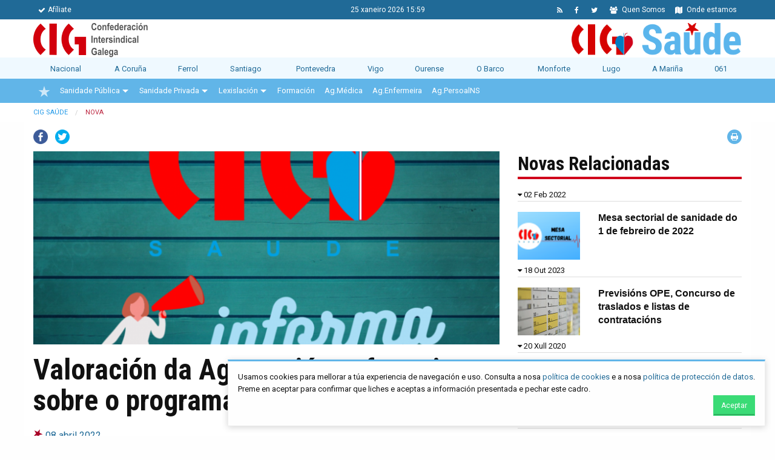

--- FILE ---
content_type: text/html; charset=utf-8
request_url: https://www.cig-saude.gal/nova/valoraci%C3%B3n-da-agrupaci%C3%B3n-enfermeira-sobre-o-programa-xide.html
body_size: 10022
content:
<!DOCTYPE html>
<html lang="gl-ES">

<head>

      <meta charset="utf-8">
    <title>Valoración da Agrupación enfermeira sobre o programa XIDE - CIG Saúde</title>
    <base href="https://www.cig-saude.gal/">

          <meta name="robots" content="index,follow">
      <meta name="description" content="">
      
        <link rel="apple-touch-icon" href="icon.png">
    <link rel="manifest" href="site.webmanifest">
    <meta name="theme-color" content="#ffffff">
    
    
    <meta property="og:title" content="Valoración da Agrupación enfermeira sobre o programa XIDE"><meta name="twitter:card" content="summary" /><meta name="twitter:site" content="@CIGSaude" /><meta name="twitter:title" content="Valoración da Agrupación enfermeira sobre o programa XIDE" /><meta property="og:url" content=""><meta property="og:title" content="Valoración da Agrupación enfermeira sobre o programa XIDE - CIG Saúde"><meta property="og:type" content="article"><meta property="og:site_name" content="CIG Saúde"><meta property="og:url" content="https://www.cig-saude.gal/valoración-da-agrupación-enfermeira-sobre-o-programa-xide.html"><meta property="og:image" content="https://www.cig-saude.gal/assets/images/8/informa-de8c9720.png"><meta name="twitter:image" content="https://www.cig-saude.gal/assets/images/8/informa-de8c9720.png?260125035900" />
            <link rel="stylesheet" href="https://fonts.googleapis.com/css?family=Roboto">
<link rel="stylesheet" href="assets/colorbox/css/colorbox.min.css">
    
    <link rel="stylesheet" href="assets/cig/bower_components/font-awesome/css/font-awesome.min.css">
    <link href='https://fonts.googleapis.com/css?family=Roboto+Condensed:400,700,400italic,700italic,300,300italic' rel='stylesheet' type='text/css'>
    <link href='https://fonts.googleapis.com/css?family=Roboto:400,700,300' rel='stylesheet' type='text/css'>
    
    <link rel="stylesheet" href="assets/cig/bower_components/owl.carousel/dist/assets/owl.carousel.min.css">
    <link rel="stylesheet" href="assets/cig/bower_components/owl.carousel/dist/assets/owl.theme.default.min.css">
    <link rel="stylesheet" type="text/css" href="assets/cig/css/app.css?300420">
    
        <script src="assets/jquery/js/jquery.min.js"></script>
<meta name="viewport" content="initial-scale=1">

          <!--[if lt IE 9]><script src="assets/html5shiv/js/html5shiv-printshiv.min.js"></script><![endif]-->
      
</head>
<body id="top" class="mac chrome blink ch131" itemscope itemtype="http://schema.org/WebPage">

      
    <div id="wrapper">

                        <header id="header">
            <div class="inside">
              
<div id="menu-cabeceira">
	<div class="row">
		<div class="medium-5 columns small-text-center">
			<ul class="menu">
	            <li>
	            	<a href="afiliate.html">
	            		<i class="fa fa-check"></i>Afíliate
	            	</a>
	            </li>
	        </ul>
		</div>
		<div class="medium-2 columns text-center">
			<span class="data-hora">
				25 xaneiro 2026 15:59
			</span>
		</div>
		<div class="medium-5 columns small-text-center">
			<ul class="menu align-right">
	           
	            <li>
	            	<a href="onde-estamos.html">
	            		<i class="fa fa-map"></i> Onde estamos
	            	</a>
	            </li>
	            <li>
	            	<a href="quen-somos.html">
	            		<i class="fa fa-users"></i> Quen Somos
	            	</a>
	            </li>
	            
	            <li>
	            	<a href="https://twitter.com/CIGSaude">
	            		<i class="fa fa-twitter"></i>
	            	</a>
	            </li>
	            <li>
	            	<a href="https://www.facebook.com/CIGSaude">
	            		<i class="fa fa-facebook"></i>
	            	</a>
	            </li>
	            <li>
	            	<a href="share/cig-saude.xml">
	            		<i class="fa fa-rss"></i>
	            	</a>
	            </li>
	        </ul>
		</div>
		
	</div>
</div>
<div id="identidade">
	<div class="row">
		<div class="medium-12 columns contido" >
			<a href="https://www.cig.gal/" target="_blank">
			<img id="logo-cig" src="assets/cig/imaxes/logo-cig-horizontal.png">
			</a>
			<div class="estrutura">
				<img id="logo-federacion" src="files/identidade/cig-saude.png">
			</div>
		</div>
	</div>
</div>
<div id="menu-seccions" >
	<div class="row">
		<div class="medium-12 large-12 columns">
			<nav role="select">
				<ul class="menu expanded">
					<li><a href="novas.html">Nacional</a></li>
					<li><a href="a-coru%C3%B1a.html">A Coruña</a></li>
					<li><a href="ferrol.html">Ferrol</a></li>
					<li><a href="santiago.html">Santiago</a></li>
					<li><a href="pontevedra.html">Pontevedra</a></li>
					<li><a href="vigo.html">Vigo</a></li>
					<li><a href="ourense.html">Ourense</a></li>
					<li><a href="o-barco.html">O Barco</a></li>
					<li><a href="monforte.html">Monforte</a></li>
					<li><a href="lugo.html">Lugo</a></li>
					<li><a href="a-marinha.html">A Mariña</a></li>
					<li><a href="id-061.html">061</a></li>
				</ul>
				<div class="quick-menu select">
				<label>Escolle sección:</label>
				<select style="margin-top:0;">
					<option value="novas.html">Nacional</option>
					<option value="a-coru%C3%B1a.html">A Coruña</option>
					<option value="ferrol.html">Ferrol</option>
					<option value="santiago.html">Santiago</option>
					<option value="pontevedra.html">Pontevedra</option>
					<option value="vigo.html">Vigo</option>
					<option value="ourense.html">Ourense</option>
					<option value="o-barco.html">O Barco</option>
					<option value="monforte.html">Monforte</option>
					<option value="lugo.html">Lugo</option>
					<option value="a-marinha.html">A Mariña</option>
					<option value="id-061.html">061</option>
				</select>
				</div>
			</nav>
		</div>
	</div>
</div>
<!-- indexer::stop -->
<nav class="mod_navigation block" id="mobile-main-nav" itemscope itemtype="http://schema.org/SiteNavigationElement">

  
  <a href="nova/valoraci%C3%B3n-da-agrupaci%C3%B3n-enfermeira-sobre-o-programa-xide.html#skipNavigation15" class="invisible">Saltar navegación</a>

  
<ul class="level_1">
            <li class="sibling first"><a href="novas.html" title="Novas" class="sibling first" itemprop="url"><span itemprop="name">Novas</span></a></li>
                <li class="submenu sibling"><a href="sanidade-publica.html" title="Sanidade Pública" class="submenu sibling" aria-haspopup="true" itemprop="url"><span itemprop="name">Sanidade Pública</span></a>
<ul class="level_2">
            <li class="first"><a href="seleccion-temporal.html" title="Selección temporal" class="first" itemprop="url"><span itemprop="name">Selección temporal</span></a></li>
                <li><a href="permisos-e-licenzas.html" title="Permisos e licenzas" itemprop="url"><span itemprop="name">Permisos e licenzas</span></a></li>
                <li><a href="oposicions.html" title="Oposicións" itemprop="url"><span itemprop="name">Oposicións</span></a></li>
                <li><a href="concurso-de-traslados.html" title="Concurso de traslados" itemprop="url"><span itemprop="name">Concurso de traslados</span></a></li>
                <li><a href="carreira-profesional.html" title="Carreira profesional" itemprop="url"><span itemprop="name">Carreira profesional</span></a></li>
                <li><a href="especialidades-de-enfermeria.html" title="Especialidades de enfermería" itemprop="url"><span itemprop="name">Especialidades de enfermería</span></a></li>
                <li><a href="novas-22.html" title="Novas" itemprop="url"><span itemprop="name">Novas</span></a></li>
                <li class="last"><a href="sanidade-publica/mesa-sectorial.html" title="Mesa Sectorial" class="last" itemprop="url"><span itemprop="name">Mesa Sectorial</span></a></li>
      </ul>
</li>
                <li class="submenu sibling"><a href="sanidade-privada.html" title="Sanidade Privada" class="submenu sibling" aria-haspopup="true" itemprop="url"><span itemprop="name">Sanidade Privada</span></a>
<ul class="level_2">
            <li class="first"><a href="convenios-sanidade-privada.html" title="Convenios" class="first" itemprop="url"><span itemprop="name">Convenios</span></a></li>
                <li class="last"><a href="novas-sanidade-privada.html" title="Novas" class="last" itemprop="url"><span itemprop="name">Novas</span></a></li>
      </ul>
</li>
                <li class="submenu sibling"><a href="lexislacion.html" title="Lexislación" class="submenu sibling" aria-haspopup="true" itemprop="url"><span itemprop="name">Lexislación</span></a>
<ul class="level_2">
            <li class="first"><a href="lexislacion-orzamentos.html" title="Orzamentos" class="first" itemprop="url"><span itemprop="name">Orzamentos</span></a></li>
                <li><a href="orde-confeccion-nominas.html" title="Orde confección de nóminas" itemprop="url"><span itemprop="name">Orde confección de nóminas</span></a></li>
                <li><a href="calendario-laboral.html" title="Calendario laboral" itemprop="url"><span itemprop="name">Calendario laboral</span></a></li>
                <li><a href="lexislacion-ofertas-emprego.html" title="Ofertas de emprego" itemprop="url"><span itemprop="name">Ofertas de emprego</span></a></li>
                <li><a href="normativa-basica-laboral.html" title="Normativa básica laboral" itemprop="url"><span itemprop="name">Normativa básica laboral</span></a></li>
                <li><a href="normativa-basica-estatutaria-funcion-publica.html" title="Normativa básica estatutaria e de función pública" itemprop="url"><span itemprop="name">Normativa básica estatutaria e de función pública</span></a></li>
                <li><a href="normativa-sanitaria.html" title="Normativa sanitaria" itemprop="url"><span itemprop="name">Normativa sanitaria</span></a></li>
                <li><a href="acordos-mesa-sectorial-sanidade.html" title="Acordos Mesa Sectorial de Sanidade" itemprop="url"><span itemprop="name">Acordos Mesa Sectorial de Sanidade</span></a></li>
                <li><a href="normativa-covid-19.html" title="Normativa COVID-19" itemprop="url"><span itemprop="name">Normativa COVID-19</span></a></li>
                <li><a href="integracions.html" title="Integracións" itemprop="url"><span itemprop="name">Integracións</span></a></li>
                <li class="last"><a href="lexislacion-circulares-e-instrucions-sergas.html" title="Circulares e Instrucións Sergas" class="last" itemprop="url"><span itemprop="name">Circulares e Instrucións Sergas</span></a></li>
      </ul>
</li>
                <li class="sibling"><a href="formaci%C3%B3n.html" title="Formación" class="sibling" itemprop="url"><span itemprop="name">Formación</span></a></li>
                <li class="sibling"><a href="agm%C3%A9dica.html" title="AgMédica" class="sibling" itemprop="url"><span itemprop="name">AgMédica</span></a></li>
                <li class="sibling"><a href="agenfermeira.html" title="AgEnfermeira" class="sibling" itemprop="url"><span itemprop="name">AgEnfermeira</span></a></li>
                <li class="sibling"><a href="agpersoal-non-sanitario.html" title="AgPersoal Non Sanitario" class="sibling" itemprop="url"><span itemprop="name">AgPersoal Non Sanitario</span></a></li>
                <li class="submenu sibling"><a href="comarcas.html" title="Comarcas" class="submenu sibling" aria-haspopup="true" itemprop="url"><span itemprop="name">Comarcas</span></a>
<ul class="level_2">
            <li class="first"><a href="a-coru%C3%B1a.html" title="A Coruña" class="first" itemprop="url"><span itemprop="name">A Coruña</span></a></li>
                <li><a href="ferrol.html" title="Ferrol" itemprop="url"><span itemprop="name">Ferrol</span></a></li>
                <li><a href="santiago.html" title="Santiago" itemprop="url"><span itemprop="name">Santiago</span></a></li>
                <li><a href="pontevedra.html" title="Pontevedra" itemprop="url"><span itemprop="name">Pontevedra</span></a></li>
                <li class="submenu"><a href="vigo.html" title="Vigo" class="submenu" aria-haspopup="true" itemprop="url"><span itemprop="name">Vigo</span></a>
<ul class="level_3">
            <li class="submenu first"><a href="primaria-vigo.html" title="Primaria" class="submenu first" aria-haspopup="true" itemprop="url"><span itemprop="name">Primaria</span></a>
<ul class="level_4">
            <li class="first"><a href="primaria-pac-vigo.html" title="PAC" class="first" itemprop="url"><span itemprop="name">PAC</span></a></li>
                <li><a href="primaria-mobilidade-interna-vigo.html" title="Mobilidade interna" itemprop="url"><span itemprop="name">Mobilidade interna</span></a></li>
                <li class="last"><a href="primaria-acordos-vigo.html" title="Acordos" class="last" itemprop="url"><span itemprop="name">Acordos</span></a></li>
      </ul>
</li>
                <li class="submenu"><a href="atencion-hospitalaria-chuvi.html" title="Atención hospitalaria Vigo (CHUVI)" class="submenu" aria-haspopup="true" itemprop="url"><span itemprop="name">Atención hospitalaria Vigo (CHUVI)</span></a>
<ul class="level_4">
            <li class="first"><a href="mobilidade-interna-chuvi.html" title="Mobilidade interna" class="first" itemprop="url"><span itemprop="name">Mobilidade interna</span></a></li>
                <li><a href="acordos-chuvi.html" title="Acordos" itemprop="url"><span itemprop="name">Acordos</span></a></li>
                <li class="last"><a href="comarcas/vigo/atencion-hospitalaria-chuvi/procedementos.html" title="Procedementos" class="last" itemprop="url"><span itemprop="name">Procedementos</span></a></li>
      </ul>
</li>
                <li class="submenu"><a href="xerencia-area-sanitaria-vigo.html" title="Xerencia Área Sanitaria de Vigo" class="submenu" aria-haspopup="true" itemprop="url"><span itemprop="name">Xerencia Área Sanitaria de Vigo</span></a>
<ul class="level_4">
            <li class="first last"><a href="instrucions-vigo.html" title="Instrucións" class="first last" itemprop="url"><span itemprop="name">Instrucións</span></a></li>
      </ul>
</li>
                <li><a href="xunta-persoal-vigo.html" title="Xunta de Persoal Vigo" itemprop="url"><span itemprop="name">Xunta de Persoal Vigo</span></a></li>
                <li class="submenu"><a href="sanidade-privada-vigo.html" title="Sanidade Privada" class="submenu" aria-haspopup="true" itemprop="url"><span itemprop="name">Sanidade Privada</span></a>
<ul class="level_4">
            <li class="first"><a href="convenios-63.html" title="Convenios" class="first" itemprop="url"><span itemprop="name">Convenios</span></a></li>
                <li><a href="povisa.html" title="POVISA" itemprop="url"><span itemprop="name">POVISA</span></a></li>
                <li class="last"><a href="sanidade-privada-vigo-outras-novas.html" title="Outras novas" class="last" itemprop="url"><span itemprop="name">Outras novas</span></a></li>
      </ul>
</li>
                <li><a href="formacion-vigo.html" title="Formación" itemprop="url"><span itemprop="name">Formación</span></a></li>
                <li class="last"><a href="calendario-laboral-vigo.html" title="Calendario Laboral Área Sanitaria de Vigo" class="last" itemprop="url"><span itemprop="name">Calendario Laboral Área Sanitaria de Vigo</span></a></li>
      </ul>
</li>
                <li><a href="ourense.html" title="Ourense" itemprop="url"><span itemprop="name">Ourense</span></a></li>
                <li><a href="o-barco.html" title="O Barco" itemprop="url"><span itemprop="name">O Barco</span></a></li>
                <li><a href="monforte.html" title="Monforte" itemprop="url"><span itemprop="name">Monforte</span></a></li>
                <li><a href="lugo.html" title="Lugo" itemprop="url"><span itemprop="name">Lugo</span></a></li>
                <li><a href="a-marinha.html" title="A Mariña" itemprop="url"><span itemprop="name">A Mariña</span></a></li>
                <li class="last"><a href="id-061.html" title="061" class="last" itemprop="url"><span itemprop="name">061</span></a></li>
      </ul>
</li>
                <li class="sibling"><a href="afiliate.html" title="Afíliate" class="sibling" itemprop="url"><span itemprop="name">Afíliate</span></a></li>
                <li class="sibling"><a href="quen-somos.html" title="Quen somos" class="sibling" itemprop="url"><span itemprop="name">Quen somos</span></a></li>
                <li class="sibling"><a href="onde-estamos.html" title="Onde estamos" class="sibling" itemprop="url"><span itemprop="name">Onde estamos</span></a></li>
                <li class="sibling last"><a href="politica-de-cookies.html" title="Política de Cookies" class="sibling last" itemprop="url"><span itemprop="name">Política de Cookies</span></a></li>
      </ul>

  <a id="skipNavigation15" class="invisible">&nbsp;</a>

</nav>
<!-- indexer::continue -->
<div id="menu-principal">
    <div class="row">
        <div class="medium-12 large-12 columns">
            <nav id="menu-principal-nav" class=" clearfix cig-nav">
                <ul id="cig-primary-nav" class="level_1 cig-primary-nav is-fixed pull-left" role="menubar">

	  	
	  	
		    <li class="estrela no-active">

		        <a href="novas.html" title="Inicio" class="estrela" role="menuitem" itemprop="url">
		            		                <img src="./assets/cig/imaxes/estrela.png" alt="CIG">
		                <img src="./assets/cig/imaxes/estrela-vermella.png" class="vermella" alt="CIG">
		            
		        </a>
		    </li>
		    
	  	
	  			    <li class=" has-children">
		        <a href="sanidade-publica.html" title="Sanidade Pública" class="" role="menuitem" itemprop="url">
		        Sanidade Pública
		        </a>
		        <ul class="level_2 cig-secondary-nav" role="menu">
		            <li>
		                <div class="row medium-uncollapse">
		                    <div class="medium-6 columns sep">
		                    	<a href="novas.html" title="Novas" role="menuitem" itemprop="url" class="titulo">
		                            <i class="fa fa-newspaper-o fa-fw"></i> Novas
		                        </a>
		                        
		                        <a href="carreira-profesional.html" title="Carreira profesional" role="menuitem" itemprop="url" class="titulo">
		                            <i class="fa fa-briefcase fa-fw"></i> Carreira profesional
		                        </a>
		                        <a href="especialidades-de-enfermeria.html" title="Especialidades de enfermería" role="menuitem" itemprop="url" class="titulo">
		                            <i class="fa fa-hospital-o fa-fw"></i> Especialidades de enfermería
		                        </a>
		                        <a href="permisos-e-licenzas.html" title="Permisos e Licenzas" role="menuitem" itemprop="url" class="titulo">
		                            <i class="fa fa-hand-o-right fa-fw"></i> Permisos e Licenzas
		                        </a>
		                    </div>
		                    <div class="medium-6 columns sep">
		                        
		                        <a href="seleccion-temporal.html" title="Selección Temporal" role="menuitem" itemprop="url" class="titulo">
	                                <i class="fa fa-newspaper-o fa-fw"></i> Selección Temporal
	                            </a>
		                        <a href="oposicions.html" title="Oposicións" role="menuitem" itemprop="url" class="titulo">
	                                <i class="fa fa-newspaper-o fa-fw"></i> Oposicións
	                            </a>
	                            <a href="concurso-de-traslados.html" title="Concurso de traslados" role="menuitem" itemprop="url" class="titulo">
	                                <i class="fa fa-newspaper-o fa-fw"></i> Concurso de traslados
	                            </a>
	                            <a href="https://cig-saude.gal/sanidade-publica/mesa-sectorial.html" title="Mesa sectorial" role="menuitem" itemprop="url" class="titulo">
	                                <i class="fa fa-group fa-fw"></i> Mesa sectorial
	                            </a>
	                            
		                        
		                    </div>
		                </div>

		                <div class="row">
		                    <div class="medium-12 columns">
		                        <p>&nbsp;</p>
		                    </div>
		                </div>

		            </li>
		        </ul>
		    </li>
		    
	  	
	  			    <li class=" has-children">
		        <a href="sanidade-privada.html" title="Sanidade Privada" class="" role="menuitem" itemprop="url">
		        Sanidade Privada
		        </a>
		        <ul class="level_2 cig-secondary-nav" role="menu">
		            <li>
		                <div class="row medium-uncollapse">
		                    <div class="medium-6 columns sep">
		                        <a href="novas-sanidade-privada.html" title="Fotos" role="menuitem" itemprop="url" class="titulo">
		                            <i class="fa fa-newspaper-o fa-fw"></i> Novas
		                        </a>
		                    </div>
		                    <div class="medium-6 columns sep">
		                        <a href="convenios-sanidade-privada.html" title="Vídeos" role="menuitem" itemprop="url" class="titulo">
		                            <i class="fa fa-leanpub fa-fw"></i> Convenios
		                        </a>
		                    </div>
		                </div>

		                <div class="row">
		                    <div class="medium-12 columns">
		                        <p>&nbsp;</p>
		                    </div>
		                </div>

		            </li>
		        </ul>
		    </li>
		    
	  	
	  			    <li class=" has-children">

				<a href="lexislacion.html" title="Lexislación" class="" role="menuitem" aria-haspopup="true" itemprop="url">
				Lexislación
				</a>
				<ul class="level_2 cig-secondary-nav" role="menu">
		            <li>
		                <div class="row medium-uncollapse">
		                    <div class="medium-6 columns sep">
		                        <a href="lexislacion-orzamentos.html" title="Orzamentos" role="menuitem" itemprop="url" class="titulo">
		                            <i class="fa fa-newspaper-o fa-fw"></i> Orzamentos
		                        </a>
		                        <a href="orde-confeccion-nominas.html" title="Orde confección de nóminas" role="menuitem" itemprop="url" class="titulo">
		                            <i class="fa fa-newspaper-o fa-fw"></i> Orde confección de nóminas
		                        </a>
		                        <a href="calendario-laboral.html" title="Calendario laboral" role="menuitem" itemprop="url" class="titulo">
		                            <i class="fa fa-newspaper-o fa-fw"></i> Calendario laboral
		                        </a>
		                        <a href="lexislacion-ofertas-emprego.html" title="Ofertas de emprego" role="menuitem" itemprop="url" class="titulo">
		                            <i class="fa fa-newspaper-o fa-fw"></i> Ofertas de emprego
		                        </a>
		                        <a href="normativa-covid-19.html" title="Normativa COVID-19" role="menuitem" itemprop="url" class="titulo">
		                            <i class="fa fa-newspaper-o fa-fw"></i> Normativa COVID-19
		                        </a>
		                    </div>
		                    <div class="medium-6 columns sep">
		                        <a href="normativa-basica-laboral.html" title="Normativa básica laboral" role="menuitem" itemprop="url" class="titulo">
		                            <i class="fa fa-newspaper-o fa-fw"></i> Normativa básica laboral
		                        </a>
		                        <a href="normativa-basica-estatutaria-funcion-publica.html" title="Normativa básica estatutaria e de función pública" role="menuitem" itemprop="url" class="titulo">
		                            <i class="fa fa-newspaper-o fa-fw"></i> Normativa básica estatutaria e de función pública
		                        </a>
		                        <a href="normativa-sanitaria.html" title="Normativa sanitaria" role="menuitem" itemprop="url" class="titulo">
		                            <i class="fa fa-newspaper-o fa-fw"></i> Normativa sanitaria
		                        </a>
		                        <a href="acordos-mesa-sectorial-sanidade.html" title="Acordos Mesa Sectorial de Sanidade" role="menuitem" itemprop="url" class="titulo">
		                            <i class="fa fa-newspaper-o fa-fw"></i> Acordos Mesa Sectorial de Sanidade
		                        </a>
		                        <a href="integracions.html" title="Integracións" role="menuitem" itemprop="url" class="titulo">
		                            <i class="fa fa-newspaper-o fa-fw"></i> Integracións
		                        </a>
		                        <a href="lexislacion-circulares-e-instrucions-sergas.html" title="Circulares e Instrucións SERGAS" role="menuitem" itemprop="url" class="titulo">
		                            <i class="fa fa-newspaper-o fa-fw"></i> Circulares e Instrucións SERGAS
		                        </a>
		                    </div>
		                </div>

		                <div class="row">
		                    <div class="medium-12 columns">
		                        <p>&nbsp;</p>
		                    </div>
		                </div>

		            </li>
		        </ul>

			</li>
			
	  	
	  						    <li class="">

				<a href="formaci%C3%B3n.html" title="Formación" class="" role="menuitem" aria-haspopup="true" itemprop="url">
				Formación
				</a>

			</li>
						
	  	
	  			    <li class="">

				<a href="agm%C3%A9dica.html" title="Ag.Médica" class="" role="menuitem" aria-haspopup="true" itemprop="url">
				Ag.Médica
				</a>

			</li>

			
	  	
	  			    <li class="">

				<a href="agenfermeira.html" title="Ag.Enfermeira" class="" role="menuitem" aria-haspopup="true" itemprop="url">
				Ag.Enfermeira
				</a>

			</li>
			
	  	
	  			    <li class="">

				<a href="agpersoal-non-sanitario.html" title="Ag.Persoal Non Sanitario" class="" role="menuitem" aria-haspopup="true" itemprop="url">
				Ag.PersoalNS
				</a>

			</li>
			
	  	
	  	
	  	
	  	
	  	
	  	
	  	
	  	
	  	
	  	
	

</ul>

            </nav>
        </div>
    </div>
</div>
<!-- indexer::stop -->
<div class="mod_breadcrumb block">

        
  <div class="row">
	<div class="medium-12 columns">
		<ul itemscope itemtype="http://schema.org/BreadcrumbList" class="breadcrumbs">
				  		    <li class="first" itemscope itemtype="http://schema.org/ListItem" itemprop="itemListElement"><a href="novas.html" title="CIG Saúde" itemprop="url"><span itemprop="name">CIG Saúde</span></a></li>
		  				  		    <li class="active last" itemscope itemtype="http://schema.org/ListItem" itemprop="itemListElement"><span itemprop="name">Nova</span></li>
		  				</ul>
	</div>
</div>


</div>
<!-- indexer::continue -->
            </div>
          </header>
              
      
              <div id="container">

                      <main id="main">
              <div class="inside">
                
<div class="row">
<div class="medium-12 columns">

  <div class="mod_article first last block" id="article-39">
                  <!-- indexer::stop -->
        <div class="compartir-redes">
          <ul class="simpleflat">
                      <li class="float-right">
            <a href="#" class="print" rel="nofollow" title="Imprimir esta páxina" onclick="window.print();return false">
              <i class="fa fa-fw fa-print"></i>
            </a>
            </li>
                              
            <li><a class="facebook share" href="http://www.facebook.com/sharer/sharer.php?u=https://www.cig-saude.gal/nova/valoraci%C3%B3n-da-agrupaci%C3%B3n-enfermeira-sobre-o-programa-xide.html&amp;t=Valoración da Agrupación enfermeira sobre o programa XIDE" rel="nofollow" title="Compartir no facebook" onclick="return shd.open(this.href,600,300);">Facebook</a></li>
                                <li><a class="twitter share" href="http://twitter.com/share?url=https://www.cig-saude.gal/nova/valoraci%C3%B3n-da-agrupaci%C3%B3n-enfermeira-sobre-o-programa-xide.html&amp;text=Valoración da Agrupación enfermeira sobre o programa XIDE" rel="nofollow" title="Compartir no twitter" onclick="return shd.open(this.href,500,260);">Twitter</a></li>
            <li><a class="whatsapp share" href="whatsapp://send?text=https://www.cig-saude.gal/nova/valoraci%C3%B3n-da-agrupaci%C3%B3n-enfermeira-sobre-o-programa-xide.html" data-action="share/whatsapp/share">Whatsapp</a></li>
            <li><a class="share telegram" href="javascript:window.open('https://t.me/share/url?url='+encodeURIComponent(window.location.href), '_blank')">Telegram</a></li>
                    
          </ul>
        </div>
        <!-- indexer::continue -->
          
          
<div class="row">
  <div class="medium-7 large-8 columns">
  <!-- COLUMNA ESQUERDA -->
<div class="mod_newsreader block">

        
  
  <div class="nova-ollar block news_category_1 category_1 news_category_7 category_7 news_category_41 category_41" itemscope itemtype="http://schema.org/Article">


                
        <div class="imaxe-principal">
                	        	
<figure class="image_container float_above" itemscope itemtype="http://schema.org/ImageObject" itemprop="associatedMedia">

      <a href="files/imaxes/Imaxes%20logos/informa.png" data-lightbox="30ea72" itemprop="contentUrl">
  
  
<img data-src="files/imaxes/adaptadas/informa-de8c9720-s780.png" class="unveil" >


      </a>
  
  
</figure>
        	
                 
        </div>
            
  
  <h1 class="titulo" itemprop="name">Valoración da Agrupación enfermeira sobre o programa XIDE</h3>

  
  
  
    <p class="info clearfix">
      <span class="pull-left">
        
                                                                            
        
        <time datetime="2022-04-08T15:38:00+02:00" itemprop="datePublished">
        08        abril        2022        </time>
      </span>
      <span id="partilhar" class="pull-right" >

      </span>
      <ul class="categories clearfix">
              <li><span class="label primary">AgEnfermeira</span></li>
              <li><span class="label primary">Atención primaria</span></li>
              <li><span class="label primary">Sanidade Pública</span></li>
            </ul>

    </p>
  
  

      
<div class="ce_text block">

        
  
      <p><strong>As/os enfermeiras/os non son o filtro da consulta médica.</strong></p>
<p style="text-align: justify;">O XIDE, un novo programa informático creado para orientar a demanda asistencial cara ao profesional <strong>que ten que dar unha solución finalista</strong>, acaba converténdose nunha nova carga de traballo, que o único que xera é que o paciente sexa derivado a un profesional que non lle pode resolver o problema, retrasando a solución á súa demanda.</p>
<p style="text-align: justify;"><strong>CIG-SAÚDE xa denunciou isto no último Consello técnico de Atención Primaria celebrado o 16 de febreiro de 2022.</strong></p>
<p style="text-align: justify;"><strong>A implantación do programa XIDE no colectivo enfermeiro realízase sen a participación deste colectivo</strong>, sen un desenvolvemento axeitado da carteira de servizos e sen incorporar o persoal necesario para desenvolver o seu mapa de competencias.</p>
<p style="text-align: justify;"><strong>E o máis grave, sen ter implantados os protocolos necesarios para o desenvolvemento destas actividades.</strong> Estes protocolos deberían ir acompañados do correspondente programa formativo.</p>
<p style="text-align: justify;">O resultado disto é que, a enfermeira/o <strong>non desenvolve as súas competencias profesionais</strong>, senón que, o que realiza é <strong>a triaxe da demanda médica</strong>. É dicir, a enfermeira exerce de filtro, que o único que provoca é que as persoas retrasen a súa consulta médica.</p>
<p style="text-align: justify;">Con estes comportamentos o SERGAS o que está a provocar é un <strong>enfrontamento entre colectivos</strong>; unha mala utilización das competencias das enfermeiras; outorgándolle actividade que non poden resolver en detrimento do seu traballo. Como consecuencia disto, unha asistencia sanitaria desvalorizada.</p>
<p style="text-align: justify;">Desde <strong>CIG-SAÚDE</strong> esiximos que o SERGAS <strong>poña en valo</strong>r o traballo das enfermeiras en primaria, <strong>que potencie o mapa de competencias</strong> para que isto se traduza nunha mellora na asistencia. E que deixe de asignarlle un papel secundario ás enfermeiras.</p>
<p style="text-align: justify;"><strong>Por todo isto CIG-SAÚDE esixe ao SERGAS que DETEÑA A IMPLANTACIÓN DO XIDE EN TANTO NON SE GARANTA:</strong></p>
<p style="text-align: justify; padding-left: 30px;">• unha dotación axeitada de RRHH<br>• a confidencialidade e intimidade das pacientes <br>• o desenvolvemento dos procesos finalistas e protocolos de enfermería.</p>
<p style="text-align: justify;"><strong>Implantar o XIDE sen ter resolto o anterior só provoca unha maior frustración profesional.</strong></p>  
  
  

</div>
  
      <ul class="enclosure">
              <li class="download-element text-bold uppercase callout secondary ext-pdf">
           <a href="nova/valoraci%C3%B3n-da-agrupaci%C3%B3n-enfermeira-sobre-o-programa-xide.html?file=files/novas/2022/04/20220408-Xide-AgEnfermeira.pdf" title="Descargar 20220408-Xide-AgEnfermeira.pdf"><i class="fa fa-w fa-file-text-o"></i>&nbsp;20220408-Xide-AgEnfermeira.pdf <span class="size">(238.5 KiB)</span></a>
        </li>
          </ul>
  

  
</div>

  <!-- indexer::stop -->
  <p class="back"><a href="javascript:history.go(-1)" title="Volver">Volver</a></p>
  <!-- indexer::continue -->

  

</div>

</div>
<div class="medium-5 large-4 columns lateral">
<!-- COLUMNA DEREITA -->
<!-- indexer::stop -->
<div class="mod_newslist block">

            <h3>Novas Relacionadas</h3>
      
  
      <div class="nova-relacionada row arc_1 block  first even news_category_1 category_1 news_category_61 category_61 news_category_41 category_41 news_category_23 category_23" itemscope itemtype="http://schema.org/Article">

      <div class="small-12 columns">
      <p class="info clearfix">
        <span class="pull-left">
          <i class="fa fa-caret-down"></i>
          <time datetime="2022-02-02T12:25:00+01:00" itemprop="datePublished">
          02          Feb          2022          </time>
        </span>
        
      </p>
    </div>

  
      <div class="small-4 columns">
      <span class="imaxe">
              
<figure class="image_container float_above" itemscope itemtype="http://schema.org/ImageObject" itemprop="associatedMedia">

      <a href="files/imaxes/Imaxes%20logos/Mesa%20sectorial.png" data-lightbox="4997b3" itemprop="contentUrl">
  
  
<img data-src="files/imaxes/adaptadas/Mesa sectorial-s120.png" class="unveil" >


      </a>
  
  
</figure>
      </span>
    </div>
    <div class="small-8 columns">
      <h6 itemprop="name"><a href="nova/mesa-sectorial-de-sanidade-do-1-de-febreiro-de-2022.html" title="Leer o artigo: Mesa sectorial de sanidade do 1 de febreiro de 2022" itemprop="url">Mesa sectorial de sanidade do 1 de febreiro de 2022</a></h6>
    </div>
  </div><div class="nova-relacionada row arc_1 block  odd news_category_1 category_1 news_category_61 category_61 news_category_23 category_23 news_category_24 category_24 news_category_37 category_37" itemscope itemtype="http://schema.org/Article">

      <div class="small-12 columns">
      <p class="info clearfix">
        <span class="pull-left">
          <i class="fa fa-caret-down"></i>
          <time datetime="2023-10-18T22:55:00+02:00" itemprop="datePublished">
          18          Out          2023          </time>
        </span>
        
      </p>
    </div>

  
      <div class="small-4 columns">
      <span class="imaxe">
              
<figure class="image_container float_above" itemscope itemtype="http://schema.org/ImageObject" itemprop="associatedMedia">

      <a href="files/imaxes/Imaxes%20RRSS/calendar-1990453_1280.jpg" data-lightbox="88f9ea" itemprop="contentUrl">
  
  
<img data-src="files/imaxes/adaptadas/calendar-1990453_1280-s120.jpg" class="unveil" >


      </a>
  
  
</figure>
      </span>
    </div>
    <div class="small-8 columns">
      <h6 itemprop="name"><a href="nova/previsi%C3%B3ns-ope-concurso-de-traslados-e-listas-de-contrataci%C3%B3ns.html" title="Leer o artigo: Previsións OPE, Concurso de traslados e listas de contratacións" itemprop="url">Previsións OPE, Concurso de traslados e listas de contratacións</a></h6>
    </div>
  </div><div class="nova-relacionada row arc_1 block  even news_category_1 category_1 news_category_51 category_51 news_category_49 category_49 news_category_41 category_41" itemscope itemtype="http://schema.org/Article">

      <div class="small-12 columns">
      <p class="info clearfix">
        <span class="pull-left">
          <i class="fa fa-caret-down"></i>
          <time datetime="2020-07-20T13:53:00+02:00" itemprop="datePublished">
          20          Xull          2020          </time>
        </span>
        
      </p>
    </div>

  
      <div class="small-4 columns">
      <span class="imaxe">
              
<figure class="image_container float_above" itemscope itemtype="http://schema.org/ImageObject" itemprop="associatedMedia">

  
  
<img data-src="files/imaxes/adaptadas/CIG informa 1-s120.jpg" class="unveil" >


  
  
</figure>
      </span>
    </div>
    <div class="small-8 columns">
      <h6 itemprop="name"><a href="nova/o-tempo-danos-a-raz%C3%B3n.html" title="Leer o artigo: O tempo danos a razón" itemprop="url">O tempo danos a razón</a></h6>
    </div>
  </div><div class="nova-relacionada row arc_1 block  last odd news_category_1 category_1 news_category_61 category_61 news_category_23 category_23 news_category_24 category_24 news_category_37 category_37" itemscope itemtype="http://schema.org/Article">

      <div class="small-12 columns">
      <p class="info clearfix">
        <span class="pull-left">
          <i class="fa fa-caret-down"></i>
          <time datetime="2023-03-17T19:05:00+01:00" itemprop="datePublished">
          17          Mar          2023          </time>
        </span>
        
      </p>
    </div>

  
      <div class="small-4 columns">
      <span class="imaxe">
              
<figure class="image_container float_above" itemscope itemtype="http://schema.org/ImageObject" itemprop="associatedMedia">

      <a href="files/imaxes/Imaxes%20RRSS/cami%C3%B1o.jpg" data-lightbox="154dba" itemprop="contentUrl">
  
  
<img data-src="files/imaxes/adaptadas/camiño-s120.jpg" class="unveil" >


      </a>
  
  
</figure>
      </span>
    </div>
    <div class="small-8 columns">
      <h6 itemprop="name"><a href="nova/mesa-sectorial-17-de-marzo-2023.html" title="Leer o artigo: Mesa sectorial 17 de marzo 2023" itemprop="url">Mesa sectorial 17 de marzo 2023</a></h6>
    </div>
  </div>      

</div>
<!-- indexer::continue -->

<!-- indexer::stop -->
<div class="mod_newslist block">

            <h4>Últimas novas</h4>
      
  
      <div class="nova-relacionada row arc_1 block  featured first even news_category_2 category_2" itemscope itemtype="http://schema.org/Article">

      <div class="small-12 columns">
      <p class="info clearfix">
        <span class="pull-left">
          <i class="fa fa-caret-down"></i>
          <time datetime="2026-01-22T15:55:00+01:00" itemprop="datePublished">
          22          Xan          2026          </time>
        </span>
        
      </p>
    </div>

  
      <div class="small-4 columns">
      <span class="imaxe">
              
<figure class="image_container float_above" itemscope itemtype="http://schema.org/ImageObject" itemprop="associatedMedia">

      <a href="files/novas/2026/01/2026-01-22_mobilizacionrepresionQuiron_04-081e14a0.jpg" data-lightbox="48783e" itemprop="contentUrl">
  
  
<img data-src="files/imaxes/adaptadas/2026-01-22_mobilizacionrepresionQuiron_04-081e14a0-s120.jpg" class="unveil" >


      </a>
  
  
</figure>
      </span>
    </div>
    <div class="small-8 columns">
      <h6 itemprop="name"><a href="https://www.cig.gal/nova/cig-mobilizase-represion-sindical-hospital-quiron-salud.html" title="Read more on https://www.cig.gal/nova/cig-mobilizase-represion-sindical-hospital-quiron-salud.html" itemprop="url">A CIG mobilízase contra a represión sindical no Hospital QuirónSalud</a></h6>
    </div>
  </div><div class="nova-relacionada row arc_1 block  odd news_category_1 category_1" itemscope itemtype="http://schema.org/Article">

      <div class="small-12 columns">
      <p class="info clearfix">
        <span class="pull-left">
          <i class="fa fa-caret-down"></i>
          <time datetime="2026-01-19T22:24:00+01:00" itemprop="datePublished">
          19          Xan          2026          </time>
        </span>
        
      </p>
    </div>

  
      <div class="small-4 columns">
      <span class="imaxe">
              
<figure class="image_container float_above" itemscope itemtype="http://schema.org/ImageObject" itemprop="associatedMedia">

      <a href="files/novas/2026/01/WhatsApp%20Image%202026-01-19%20at%2022.18.40.jpeg" data-lightbox="d01a13" itemprop="contentUrl">
  
  
<img data-src="files/imaxes/adaptadas/WhatsApp Image 2026-01-19 at 22.18.40-s120.jpeg" class="unveil" >


      </a>
  
  
</figure>
      </span>
    </div>
    <div class="small-8 columns">
      <h6 itemprop="name"><a href="nova/o-persoal-m%C3%A9dico-das-urxencias-hospitalarias-galegas-conc%C3%A9ntrase-o-luns-19-de-xaneiro-para-esixir-a-mellora-das-s%C3%BAas-condici%C3%B3ns-laborais.html" title="Leer o artigo: O persoal médico das urxencias hospitalarias galegas concéntrase o luns 19 de xaneiro para esixir a mellora das súas condicións laborais" itemprop="url">O persoal médico das urxencias hospitalarias galegas concéntrase o luns 19 de xaneiro para esixir a mellora das súas condicións laborais</a></h6>
    </div>
  </div><div class="nova-relacionada row arc_1 block even" itemscope itemtype="http://schema.org/Article">

      <div class="small-12 columns">
      <p class="info clearfix">
        <span class="pull-left">
          <i class="fa fa-caret-down"></i>
          <time datetime="2026-01-19T14:59:00+01:00" itemprop="datePublished">
          19          Xan          2026          </time>
        </span>
        
      </p>
    </div>

  
      <div class="small-4 columns">
      <span class="imaxe">
              
<figure class="image_container float_above" itemscope itemtype="http://schema.org/ImageObject" itemprop="associatedMedia">

      <a href="files/novas/2026/01/SOS%201%20de%20febreiro.jpeg" data-lightbox="5dcca4" itemprop="contentUrl">
  
  
<img data-src="files/imaxes/adaptadas/SOS 1 de febreiro-s120.jpeg" class="unveil" >


      </a>
  
  
</figure>
      </span>
    </div>
    <div class="small-8 columns">
      <h6 itemprop="name"><a href="nova/manifestaci%C3%B3n-sos-sanidade-p%C3%BAblica.html" title="Leer o artigo: Manifestación SOS sanidade pública" itemprop="url">Manifestación SOS sanidade pública</a></h6>
    </div>
  </div><div class="nova-relacionada row arc_1 block  odd news_category_1 category_1" itemscope itemtype="http://schema.org/Article">

      <div class="small-12 columns">
      <p class="info clearfix">
        <span class="pull-left">
          <i class="fa fa-caret-down"></i>
          <time datetime="2026-01-15T21:51:00+01:00" itemprop="datePublished">
          15          Xan          2026          </time>
        </span>
        
      </p>
    </div>

  
      <div class="small-4 columns">
      <span class="imaxe">
              
<figure class="image_container float_above" itemscope itemtype="http://schema.org/ImageObject" itemprop="associatedMedia">

      <a href="files/novas/2026/01/HospitalPublico-3745adc5.jpg" data-lightbox="792772" itemprop="contentUrl">
  
  
<img data-src="files/imaxes/adaptadas/HospitalPublico-3745adc5-s120.jpg" class="unveil" >


      </a>
  
  
</figure>
      </span>
    </div>
    <div class="small-8 columns">
      <h6 itemprop="name"><a href="https://www.cig.gal/nova/cig-saude-denuncia-o-colapso-cronico-das-urxencias-nos-hospitais-galegos.html" title="Read more on https://www.cig.gal/nova/cig-saude-denuncia-o-colapso-cronico-das-urxencias-nos-hospitais-galegos.html" itemprop="url">A CIG-Saúde denuncia o colapso crónico das urxencias nos hospitais galegos</a></h6>
    </div>
  </div><div class="nova-relacionada row arc_1 block  even news_category_1 category_1" itemscope itemtype="http://schema.org/Article">

      <div class="small-12 columns">
      <p class="info clearfix">
        <span class="pull-left">
          <i class="fa fa-caret-down"></i>
          <time datetime="2026-01-15T21:49:00+01:00" itemprop="datePublished">
          15          Xan          2026          </time>
        </span>
        
      </p>
    </div>

  
      <div class="small-4 columns">
      <span class="imaxe">
              
<figure class="image_container float_above" itemscope itemtype="http://schema.org/ImageObject" itemprop="associatedMedia">

      <a href="files/novas/2026/01/25-04-24_salariosareapublica-53fee7b5.jpg" data-lightbox="ddda84" itemprop="contentUrl">
  
  
<img data-src="files/imaxes/adaptadas/25-04-24_salariosareapublica-53fee7b5-s120.jpg" class="unveil" >


      </a>
  
  
</figure>
      </span>
    </div>
    <div class="small-8 columns">
      <h6 itemprop="name"><a href="https://www.cig.gal/nova/cig-area-publica-cualifica-a-suba-do-25-como-un-novo-recorte-encuberto-do-salario-do-persoal-empregado-publico.html" title="Read more on https://www.cig.gal/nova/cig-area-publica-cualifica-a-suba-do-25-como-un-novo-recorte-encuberto-do-salario-do-persoal-empregado-publico.html" itemprop="url">CIG-Área Pública cualifica a suba do 2,5 % como “un novo recorte encuberto” do salario do persoal empregado público</a></h6>
    </div>
  </div><div class="nova-relacionada row arc_1 block  last odd news_category_1 category_1 news_category_23 category_23" itemscope itemtype="http://schema.org/Article">

      <div class="small-12 columns">
      <p class="info clearfix">
        <span class="pull-left">
          <i class="fa fa-caret-down"></i>
          <time datetime="2026-01-15T08:29:00+01:00" itemprop="datePublished">
          15          Xan          2026          </time>
        </span>
        
      </p>
    </div>

  
      <div class="small-4 columns">
      <span class="imaxe">
              
<figure class="image_container float_above" itemscope itemtype="http://schema.org/ImageObject" itemprop="associatedMedia">

      <a href="files/imaxes/Imaxes%20RRSS/calendario2.jpg" data-lightbox="94a662" itemprop="contentUrl">
  
  
<img data-src="files/imaxes/adaptadas/calendario2-s120.jpg" class="unveil" >


      </a>
  
  
</figure>
      </span>
    </div>
    <div class="small-8 columns">
      <h6 itemprop="name"><a href="nova/ope-persoas-aspirantes-admitidas-e-exclu%C3%ADdas-as%C3%AD-como-as-exentas-e-non-exentas-do-exercicio-de-lingua-galega-no-concurso-oposici%C3%B3n-para-o-ingreso-en-diversas-categor%C3%ADas-de-persoal-estatutario.html" title="Leer o artigo: OPE: persoas aspirantes admitidas e excluídas, así como as exentas e non exentas do exercicio de lingua galega no concurso-oposición para o ingreso en diversas categorías de persoal estatutario" itemprop="url">OPE: persoas aspirantes admitidas e excluídas, así como as exentas e non exentas do exercicio de lingua galega no concurso-oposición para o ingreso en diversas categorías de persoal estatutario</a></h6>
    </div>
  </div>      

</div>
<!-- indexer::continue -->

</div>
</div>    
      </div>


</div>
</div>              </div>
                          </main>
          
                                
                                
        </div>
      
      
                        <footer id="footer">
            <div class="inside">
              
<div class="pe-paxina-contido">
	<div class="row">
		<div class="medium-4 columns">
			<ul class="menu">
				<li>
					<a href="https://www.fundacionmonchoreboiras.gal" target="_blank">
					<img src="assets/cig/imaxes/logo-fesga.png">
					</a>
				</li>
				<li>
					<a href="http://www.cigsaudelaboral.org" target="_blank">
					<img src="assets/cig/imaxes/logo-saude.png">
					</a>
				</li>
			</ul>
		</div>
		<div class="medium-4 columns sep">
			<ul class="menu vertical legal">
				<li>
					<a href="https://www.cig.gal/informacion-legal.html">
						<i class="fa fa-legal"></i> Información Legal
					</a>
				</li>
				<li>
					<a href="https://www.cig.gal/politica-proteccion-de-datos.html">
					<i class="fa fa-legal"></i> Política protección de datos
					</a>
				</li>
				<li>
					<a href="politica-de-cookies.html">
						<i class="fa fa-gears"></i> Política cookies
					</a>
				</li>
				<li>
					<a href="http://creativecommons.org/licenses/by-nc-sa/2.5/es/legalcode.gl" target="_blank">
					<img src="assets/cig/imaxes/by-nc-sa.eu_petit.png">
					</a>
				</li>
			
			</ul>
		</div>
		<div class="medium-4 columns">
			<ul class="menu vertical">
	            
	            <li><a href="locais.html"><i class="fa fa-map"></i> locais</a></li>
	            <li><a href="mapa-web.html"><i class="fa fa-sitemap"></i> Mapa web</a></li>
	        </ul>    
	        <ul class="menu">
	            <li><a href="https://www.youtube.com/user/avantarvideos" target="_blank"><i class="fa fa-youtube"></i></a></li>
	            <li><a href="https://twitter.com/CIGSaude"  target="_blank"><i class="fa fa-twitter"></i></a></li>
	            <li><a href="https://www.facebook.com/CIGSaude/"  target="_blank"><i class="fa fa-facebook"></i></a></li>
	            <li><a href="share/novas-cig-saude.xml"  target="_blank"><i class="fa fa-rss"></i></a></li>
	        </ul>
		</div>
	</div>
</div>
<div class="pe-paxina-legal">
	<div class="row">
		<div class="medium-12 columns">
		<p><img src="./assets/cig/imaxes/estrela-vermella.png" style=" height: 0.8rem;"> 2026 <strong>CIG</strong>. Confederación Intersindical Galega - Miguel Ferro Caaveiro 10, Santiago de Compostela</p>
		</div>
	</div>
</div>
<div id="cookies-policy" class="callout" style="
    position: fixed;
    z-index: 9999999999;
    right: 0;
    margin: 1rem;
    bottom: 0;
    background-color: #fefefe;
    font-size: small;
    border: 1px solid #eee;
    border-radius: 0px;
    padding: 1rem;
    -webkit-box-shadow: 0 2px 10px rgba(0, 0, 0, 0.17);
    box-shadow: 0 2px 10px rgba(0, 0, 0, 0.17);
    -webkit-transition: all .25s ease-in-out;
    border-top: 3px solid #61B5E8;
    display: none;
    ">

    <p style="margin: 0;">
        Usamos cookies para mellorar a túa experiencia de navegación e uso. Consulta a nosa <a href="politica-de-cookies.html">política de cookies</a> e a nosa <a href="https://www.cig.gal/politica-proteccion-de-datos.html">política de protección de datos</a>. 
        <br>Preme en aceptar para confirmar que liches e aceptas a información presentada e pechar este cadro.
    </p>

    <button id="cookies_agree" class="success small button" style="box-shadow: 0 -2px 0 rgba(0, 0, 0, 0.2) inset; float: right;margin: 0;">
        Aceptar
    </button>

 </div>

 <script type="text/javascript">
     
     $(document).ready(function(){

         //document.cookie = "cookieconsent_status=; expires=Thu, 01 Jan 1970 00:00:00 UTC; path=/;";
         checkCookieConsent();

         $('#cookies_agree').on('click', function(){
             setCookie('cookieconsent_status', 'dismiss', '365');
             $('#cookies-policy').hide();
         });
     });

     function setCookie(cname, cvalue, exdays) {
        var d = new Date();
        d.setTime(d.getTime() + (exdays*24*60*60*1000));
        var expires = "expires="+ d.toUTCString();
        document.cookie = cname + "=" + cvalue + ";" + expires + ";path=/";
    }

    function getCookie(cname) {
        var name = cname + "=";
        var decodedCookie = decodeURIComponent(document.cookie);
        var ca = decodedCookie.split(';');
        for(var i = 0; i <ca.length; i++) {
            var c = ca[i];
            while (c.charAt(0) == ' ') {
                c = c.substring(1);
            }
            if (c.indexOf(name) == 0) {
                return c.substring(name.length, c.length);
            }
        }
        return "";
    }

    function checkCookieConsent() {
        
        var consent = getCookie("cookieconsent_status");
        
        if (consent != "") {
            $('#cookies-policy').hide();
        } else {
            $('#cookies-policy').show();
        }
    }

 </script>
            </div>
          </footer>
              
    </div>

      
  
<script src="assets/colorbox/js/colorbox.min.js"></script>
<script>
  jQuery(function($) {
    $('a[data-lightbox]').map(function() {
      $(this).colorbox({
        // Put custom options here
        loop: false,
        rel: $(this).attr('data-lightbox'),
        maxWidth: '95%',
        maxHeight: '95%'
      });
    });
  });
</script>
  <script src="assets/cig/bower_components/foundation-sites/dist/foundation.min.js"></script>
  <script src="assets/cig/js/min/app-min.js?120520"></script>
  <div class="reveal" id="buscaModal" data-reveal style="text-align: center; background: transparent;border: none; color: white;">
    <i class="fa fa-spinner fa-pulse fa-3x fa-fw"></i>
  </div>

</body>
</html>

--- FILE ---
content_type: text/css
request_url: https://www.cig-saude.gal/assets/cig/css/app.css?300420
body_size: 33430
content:
@charset "UTF-8";
/*! normalize.css v3.0.3 | MIT License | github.com/necolas/normalize.css */
/**
 * 1. Set default font family to sans-serif.
 * 2. Prevent iOS and IE text size adjust after device orientation change,
 *    without disabling user zoom.
 */
html {
  font-family: sans-serif;
  /* 1 */
  -ms-text-size-adjust: 100%;
  /* 2 */
  -webkit-text-size-adjust: 100%;
  /* 2 */ }

/**
 * Remove default margin.
 */
body {
  margin: 0; }

/* HTML5 display definitions
   ========================================================================== */
/**
 * Correct `block` display not defined for any HTML5 element in IE 8/9.
 * Correct `block` display not defined for `details` or `summary` in IE 10/11
 * and Firefox.
 * Correct `block` display not defined for `main` in IE 11.
 */
article,
aside,
details,
figcaption,
figure,
footer,
header,
hgroup,
main,
menu,
nav,
section,
summary {
  display: block; }

/**
 * 1. Correct `inline-block` display not defined in IE 8/9.
 * 2. Normalize vertical alignment of `progress` in Chrome, Firefox, and Opera.
 */
audio,
canvas,
progress,
video {
  display: inline-block;
  /* 1 */
  vertical-align: baseline;
  /* 2 */ }

/**
 * Prevent modern browsers from displaying `audio` without controls.
 * Remove excess height in iOS 5 devices.
 */
audio:not([controls]) {
  display: none;
  height: 0; }

/**
 * Address `[hidden]` styling not present in IE 8/9/10.
 * Hide the `template` element in IE 8/9/10/11, Safari, and Firefox < 22.
 */
[hidden],
template {
  display: none; }

/* Links
   ========================================================================== */
/**
 * Remove the gray background color from active links in IE 10.
 */
a {
  background-color: transparent; }

/**
 * Improve readability of focused elements when they are also in an
 * active/hover state.
 */
a:active,
a:hover {
  outline: 0; }

/* Text-level semantics
   ========================================================================== */
/**
 * Address styling not present in IE 8/9/10/11, Safari, and Chrome.
 */
abbr[title] {
  border-bottom: 1px dotted; }

/**
 * Address style set to `bolder` in Firefox 4+, Safari, and Chrome.
 */
b,
strong {
  font-weight: bold; }

/**
 * Address styling not present in Safari and Chrome.
 */
dfn {
  font-style: italic; }

/**
 * Address variable `h1` font-size and margin within `section` and `article`
 * contexts in Firefox 4+, Safari, and Chrome.
 */
h1 {
  font-size: 2em;
  margin: 0.67em 0; }

/**
 * Address styling not present in IE 8/9.
 */
mark {
  background: #ff0;
  color: #000; }

/**
 * Address inconsistent and variable font size in all browsers.
 */
small {
  font-size: 80%; }

/**
 * Prevent `sub` and `sup` affecting `line-height` in all browsers.
 */
sub,
sup {
  font-size: 75%;
  line-height: 0;
  position: relative;
  vertical-align: baseline; }

sup {
  top: -0.5em; }

sub {
  bottom: -0.25em; }

/* Embedded content
   ========================================================================== */
/**
 * Remove border when inside `a` element in IE 8/9/10.
 */
img {
  border: 0; }

/**
 * Correct overflow not hidden in IE 9/10/11.
 */
svg:not(:root) {
  overflow: hidden; }

/* Grouping content
   ========================================================================== */
/**
 * Address margin not present in IE 8/9 and Safari.
 */
figure {
  margin: 1em 40px; }

/**
 * Address differences between Firefox and other browsers.
 */
hr {
  box-sizing: content-box;
  height: 0; }

/**
 * Contain overflow in all browsers.
 */
pre {
  overflow: auto; }

/**
 * Address odd `em`-unit font size rendering in all browsers.
 */
code,
kbd,
pre,
samp {
  font-family: monospace, monospace;
  font-size: 1em; }

/* Forms
   ========================================================================== */
/**
 * Known limitation: by default, Chrome and Safari on OS X allow very limited
 * styling of `select`, unless a `border` property is set.
 */
/**
 * 1. Correct color not being inherited.
 *    Known issue: affects color of disabled elements.
 * 2. Correct font properties not being inherited.
 * 3. Address margins set differently in Firefox 4+, Safari, and Chrome.
 */
button,
input,
optgroup,
select,
textarea {
  color: inherit;
  /* 1 */
  font: inherit;
  /* 2 */
  margin: 0;
  /* 3 */ }

/**
 * Address `overflow` set to `hidden` in IE 8/9/10/11.
 */
button {
  overflow: visible; }

/**
 * Address inconsistent `text-transform` inheritance for `button` and `select`.
 * All other form control elements do not inherit `text-transform` values.
 * Correct `button` style inheritance in Firefox, IE 8/9/10/11, and Opera.
 * Correct `select` style inheritance in Firefox.
 */
button,
select {
  text-transform: none; }

/**
 * 1. Avoid the WebKit bug in Android 4.0.* where (2) destroys native `audio`
 *    and `video` controls.
 * 2. Correct inability to style clickable `input` types in iOS.
 * 3. Improve usability and consistency of cursor style between image-type
 *    `input` and others.
 */
button,
html input[type="button"],
input[type="reset"],
input[type="submit"] {
  -webkit-appearance: button;
  /* 2 */
  cursor: pointer;
  /* 3 */ }

/**
 * Re-set default cursor for disabled elements.
 */
button[disabled],
html input[disabled] {
  cursor: default; }

/**
 * Remove inner padding and border in Firefox 4+.
 */
button::-moz-focus-inner,
input::-moz-focus-inner {
  border: 0;
  padding: 0; }

/**
 * Address Firefox 4+ setting `line-height` on `input` using `!important` in
 * the UA stylesheet.
 */
input {
  line-height: normal; }

/**
 * It's recommended that you don't attempt to style these elements.
 * Firefox's implementation doesn't respect box-sizing, padding, or width.
 *
 * 1. Address box sizing set to `content-box` in IE 8/9/10.
 * 2. Remove excess padding in IE 8/9/10.
 */
input[type="checkbox"],
input[type="radio"] {
  box-sizing: border-box;
  /* 1 */
  padding: 0;
  /* 2 */ }

/**
 * Fix the cursor style for Chrome's increment/decrement buttons. For certain
 * `font-size` values of the `input`, it causes the cursor style of the
 * decrement button to change from `default` to `text`.
 */
input[type="number"]::-webkit-inner-spin-button,
input[type="number"]::-webkit-outer-spin-button {
  height: auto; }

/**
 * 1. Address `appearance` set to `searchfield` in Safari and Chrome.
 * 2. Address `box-sizing` set to `border-box` in Safari and Chrome.
 */
input[type="search"] {
  -webkit-appearance: textfield;
  /* 1 */
  box-sizing: content-box;
  /* 2 */ }

/**
 * Remove inner padding and search cancel button in Safari and Chrome on OS X.
 * Safari (but not Chrome) clips the cancel button when the search input has
 * padding (and `textfield` appearance).
 */
input[type="search"]::-webkit-search-cancel-button,
input[type="search"]::-webkit-search-decoration {
  -webkit-appearance: none; }

/**
 * Define consistent border, margin, and padding.
 */
fieldset {
  border: 1px solid #c0c0c0;
  margin: 0 2px;
  padding: 0.35em 0.625em 0.75em; }

/**
 * 1. Correct `color` not being inherited in IE 8/9/10/11.
 * 2. Remove padding so people aren't caught out if they zero out fieldsets.
 */
legend {
  border: 0;
  /* 1 */
  padding: 0;
  /* 2 */ }

/**
 * Remove default vertical scrollbar in IE 8/9/10/11.
 */
textarea {
  overflow: auto; }

/**
 * Don't inherit the `font-weight` (applied by a rule above).
 * NOTE: the default cannot safely be changed in Chrome and Safari on OS X.
 */
optgroup {
  font-weight: bold; }

/* Tables
   ========================================================================== */
/**
 * Remove most spacing between table cells.
 */
table {
  border-collapse: collapse;
  border-spacing: 0; }

td,
th {
  padding: 0; }

body.is-reveal-open {
  overflow: hidden; }

.spin-out-ccw.mui-leave, .spin-in-ccw.mui-enter, .spin-out.mui-leave, .spin-in.mui-enter, .scale-out-down.mui-leave, .scale-out-up.mui-leave, .scale-in-down.mui-enter, .scale-in-up.mui-enter, .hinge-out-from-middle-y.mui-leave, .hinge-out-from-middle-x.mui-leave, .hinge-out-from-left.mui-leave, .hinge-out-from-bottom.mui-leave, .hinge-out-from-right.mui-leave, .hinge-out-from-top.mui-leave, .hinge-in-from-middle-y.mui-enter, .hinge-in-from-middle-x.mui-enter, .hinge-in-from-left.mui-enter, .hinge-in-from-bottom.mui-enter, .hinge-in-from-right.mui-enter, .hinge-in-from-top.mui-enter, .fade-out.mui-leave, .fade-in.mui-enter, .slide-out-left.mui-leave, .slide-out-up.mui-leave, .slide-out-right.mui-leave, .slide-out-down.mui-leave, .slide-in-right.mui-enter, .slide-in-up.mui-enter, .slide-in-left.mui-enter, .slide-in-down.mui-enter {
  transition-duration: 500ms;
  transition-timing-function: linear; }

.slide-in-down.mui-enter {
  transform: translateY(-100%);
  transition-property: transform, opacity;
  backface-visibility: hidden; }

.slide-in-down.mui-enter.mui-enter-active {
  transform: translateY(0); }

.slide-in-left.mui-enter {
  transform: translateX(-100%);
  transition-property: transform, opacity;
  backface-visibility: hidden; }

.slide-in-left.mui-enter.mui-enter-active {
  transform: translateX(0); }

.slide-in-up.mui-enter {
  transform: translateY(100%);
  transition-property: transform, opacity;
  backface-visibility: hidden; }

.slide-in-up.mui-enter.mui-enter-active {
  transform: translateY(0); }

.slide-in-right.mui-enter {
  transform: translateX(100%);
  transition-property: transform, opacity;
  backface-visibility: hidden; }

.slide-in-right.mui-enter.mui-enter-active {
  transform: translateX(0); }

.slide-out-down.mui-leave {
  transform: translateY(0);
  transition-property: transform, opacity;
  backface-visibility: hidden; }

.slide-out-down.mui-leave.mui-leave-active {
  transform: translateY(100%); }

.slide-out-right.mui-leave {
  transform: translateX(0);
  transition-property: transform, opacity;
  backface-visibility: hidden; }

.slide-out-right.mui-leave.mui-leave-active {
  transform: translateX(100%); }

.slide-out-up.mui-leave {
  transform: translateY(0);
  transition-property: transform, opacity;
  backface-visibility: hidden; }

.slide-out-up.mui-leave.mui-leave-active {
  transform: translateY(-100%); }

.slide-out-left.mui-leave {
  transform: translateX(0);
  transition-property: transform, opacity;
  backface-visibility: hidden; }

.slide-out-left.mui-leave.mui-leave-active {
  transform: translateX(-100%); }

.fade-in.mui-enter {
  opacity: 0;
  transition-property: opacity; }

.fade-in.mui-enter.mui-enter-active {
  opacity: 1; }

.fade-out.mui-leave {
  opacity: 1;
  transition-property: opacity; }

.fade-out.mui-leave.mui-leave-active {
  opacity: 0; }

.hinge-in-from-top.mui-enter {
  transform: perspective(2000px) rotateX(-90deg);
  transform-origin: top;
  transition-property: transform, opacity;
  opacity: 0; }

.hinge-in-from-top.mui-enter.mui-enter-active {
  transform: perspective(2000px) rotate(0deg);
  opacity: 1; }

.hinge-in-from-right.mui-enter {
  transform: perspective(2000px) rotateY(-90deg);
  transform-origin: right;
  transition-property: transform, opacity;
  opacity: 0; }

.hinge-in-from-right.mui-enter.mui-enter-active {
  transform: perspective(2000px) rotate(0deg);
  opacity: 1; }

.hinge-in-from-bottom.mui-enter {
  transform: perspective(2000px) rotateX(90deg);
  transform-origin: bottom;
  transition-property: transform, opacity;
  opacity: 0; }

.hinge-in-from-bottom.mui-enter.mui-enter-active {
  transform: perspective(2000px) rotate(0deg);
  opacity: 1; }

.hinge-in-from-left.mui-enter {
  transform: perspective(2000px) rotateY(90deg);
  transform-origin: left;
  transition-property: transform, opacity;
  opacity: 0; }

.hinge-in-from-left.mui-enter.mui-enter-active {
  transform: perspective(2000px) rotate(0deg);
  opacity: 1; }

.hinge-in-from-middle-x.mui-enter {
  transform: perspective(2000px) rotateX(-90deg);
  transform-origin: center;
  transition-property: transform, opacity;
  opacity: 0; }

.hinge-in-from-middle-x.mui-enter.mui-enter-active {
  transform: perspective(2000px) rotate(0deg);
  opacity: 1; }

.hinge-in-from-middle-y.mui-enter {
  transform: perspective(2000px) rotateY(-90deg);
  transform-origin: center;
  transition-property: transform, opacity;
  opacity: 0; }

.hinge-in-from-middle-y.mui-enter.mui-enter-active {
  transform: perspective(2000px) rotate(0deg);
  opacity: 1; }

.hinge-out-from-top.mui-leave {
  transform: perspective(2000px) rotate(0deg);
  transform-origin: top;
  transition-property: transform, opacity;
  opacity: 1; }

.hinge-out-from-top.mui-leave.mui-leave-active {
  transform: perspective(2000px) rotateX(-90deg);
  opacity: 0; }

.hinge-out-from-right.mui-leave {
  transform: perspective(2000px) rotate(0deg);
  transform-origin: right;
  transition-property: transform, opacity;
  opacity: 1; }

.hinge-out-from-right.mui-leave.mui-leave-active {
  transform: perspective(2000px) rotateY(-90deg);
  opacity: 0; }

.hinge-out-from-bottom.mui-leave {
  transform: perspective(2000px) rotate(0deg);
  transform-origin: bottom;
  transition-property: transform, opacity;
  opacity: 1; }

.hinge-out-from-bottom.mui-leave.mui-leave-active {
  transform: perspective(2000px) rotateX(90deg);
  opacity: 0; }

.hinge-out-from-left.mui-leave {
  transform: perspective(2000px) rotate(0deg);
  transform-origin: left;
  transition-property: transform, opacity;
  opacity: 1; }

.hinge-out-from-left.mui-leave.mui-leave-active {
  transform: perspective(2000px) rotateY(90deg);
  opacity: 0; }

.hinge-out-from-middle-x.mui-leave {
  transform: perspective(2000px) rotate(0deg);
  transform-origin: center;
  transition-property: transform, opacity;
  opacity: 1; }

.hinge-out-from-middle-x.mui-leave.mui-leave-active {
  transform: perspective(2000px) rotateX(-90deg);
  opacity: 0; }

.hinge-out-from-middle-y.mui-leave {
  transform: perspective(2000px) rotate(0deg);
  transform-origin: center;
  transition-property: transform, opacity;
  opacity: 1; }

.hinge-out-from-middle-y.mui-leave.mui-leave-active {
  transform: perspective(2000px) rotateY(-90deg);
  opacity: 0; }

.scale-in-up.mui-enter {
  transform: scale(0.5);
  transition-property: transform, opacity;
  opacity: 0; }

.scale-in-up.mui-enter.mui-enter-active {
  transform: scale(1);
  opacity: 1; }

.scale-in-down.mui-enter {
  transform: scale(1.5);
  transition-property: transform, opacity;
  opacity: 0; }

.scale-in-down.mui-enter.mui-enter-active {
  transform: scale(1);
  opacity: 1; }

.scale-out-up.mui-leave {
  transform: scale(1);
  transition-property: transform, opacity;
  opacity: 1; }

.scale-out-up.mui-leave.mui-leave-active {
  transform: scale(1.5);
  opacity: 0; }

.scale-out-down.mui-leave {
  transform: scale(1);
  transition-property: transform, opacity;
  opacity: 1; }

.scale-out-down.mui-leave.mui-leave-active {
  transform: scale(0.5);
  opacity: 0; }

.spin-in.mui-enter {
  transform: rotate(-0.75turn);
  transition-property: transform, opacity;
  opacity: 0; }

.spin-in.mui-enter.mui-enter-active {
  transform: rotate(0);
  opacity: 1; }

.spin-out.mui-leave {
  transform: rotate(0);
  transition-property: transform, opacity;
  opacity: 1; }

.spin-out.mui-leave.mui-leave-active {
  transform: rotate(0.75turn);
  opacity: 0; }

.spin-in-ccw.mui-enter {
  transform: rotate(0.75turn);
  transition-property: transform, opacity;
  opacity: 0; }

.spin-in-ccw.mui-enter.mui-enter-active {
  transform: rotate(0);
  opacity: 1; }

.spin-out-ccw.mui-leave {
  transform: rotate(0);
  transition-property: transform, opacity;
  opacity: 1; }

.spin-out-ccw.mui-leave.mui-leave-active {
  transform: rotate(-0.75turn);
  opacity: 0; }

.slow {
  transition-duration: 750ms !important; }

.fast {
  transition-duration: 250ms !important; }

.linear {
  transition-timing-function: linear !important; }

.ease {
  transition-timing-function: ease !important; }

.ease-in {
  transition-timing-function: ease-in !important; }

.ease-out {
  transition-timing-function: ease-out !important; }

.ease-in-out {
  transition-timing-function: ease-in-out !important; }

.bounce-in {
  transition-timing-function: cubic-bezier(0.485, 0.155, 0.24, 1.245) !important; }

.bounce-out {
  transition-timing-function: cubic-bezier(0.485, 0.155, 0.515, 0.845) !important; }

.bounce-in-out {
  transition-timing-function: cubic-bezier(0.76, -0.245, 0.24, 1.245) !important; }

.short-delay {
  transition-delay: 300ms !important; }

.long-delay {
  transition-delay: 700ms !important; }

.shake {
  animation-name: shake-7; }

@keyframes shake-7 {
  0%, 10%, 20%, 30%, 40%, 50%, 60%, 70%, 80%, 90% {
    transform: translateX(7%); }
  5%, 15%, 25%, 35%, 45%, 55%, 65%, 75%, 85%, 95% {
    transform: translateX(-7%); } }

.spin-cw {
  animation-name: spin-cw-1turn; }

@keyframes spin-cw-1turn {
  0% {
    transform: rotate(-1turn); }
  100% {
    transform: rotate(0); } }

.spin-ccw {
  animation-name: spin-cw-1turn; }

@keyframes spin-cw-1turn {
  0% {
    transform: rotate(0); }
  100% {
    transform: rotate(1turn); } }

.wiggle {
  animation-name: wiggle-7deg; }

@keyframes wiggle-7deg {
  40%, 50%, 60% {
    transform: rotate(7deg); }
  35%, 45%, 55%, 65% {
    transform: rotate(-7deg); }
  0%, 30%, 70%, 100% {
    transform: rotate(0); } }

.infinite {
  animation-iteration-count: infinite; }

.slow {
  animation-duration: 750ms !important; }

.fast {
  animation-duration: 250ms !important; }

.linear {
  animation-timing-function: linear !important; }

.ease {
  animation-timing-function: ease !important; }

.ease-in {
  animation-timing-function: ease-in !important; }

.ease-out {
  animation-timing-function: ease-out !important; }

.ease-in-out {
  animation-timing-function: ease-in-out !important; }

.bounce-in {
  animation-timing-function: cubic-bezier(0.485, 0.155, 0.24, 1.245) !important; }

.bounce-out {
  animation-timing-function: cubic-bezier(0.485, 0.155, 0.515, 0.845) !important; }

.bounce-in-out {
  animation-timing-function: cubic-bezier(0.76, -0.245, 0.24, 1.245) !important; }

.short-delay {
  animation-delay: 300ms !important; }

.long-delay {
  animation-delay: 700ms !important; }

.foundation-mq {
  font-family: "small=0em&medium=40em&large=64em&xlarge=75em&xxlarge=90em"; }

html,
body {
  font-size: 100%;
  box-sizing: border-box; }

*,
*:before,
*:after {
  box-sizing: inherit; }

body {
  padding: 0;
  margin: 0;
  font-family: "Helvetica Neue", Helvetica, Roboto, Arial, sans-serif;
  font-weight: normal;
  line-height: 1.5;
  color: #0a0a0a;
  background: #fefefe;
  -webkit-font-smoothing: antialiased;
  -moz-osx-font-smoothing: grayscale; }

img {
  max-width: 100%;
  height: auto;
  -ms-interpolation-mode: bicubic;
  display: inline-block;
  vertical-align: middle; }

textarea {
  height: auto;
  min-height: 50px;
  border-radius: 0; }

select {
  width: 100%;
  border-radius: 0; }

#map_canvas img,
#map_canvas embed,
#map_canvas object,
.map_canvas img,
.map_canvas embed,
.map_canvas object,
.mqa-display img,
.mqa-display embed,
.mqa-display object {
  max-width: none !important; }

button {
  -webkit-appearance: none;
  -moz-appearance: none;
  background: transparent;
  padding: 0;
  border: 0;
  border-radius: 0;
  line-height: 1; }

.row {
  max-width: 75rem;
  margin-left: auto;
  margin-right: auto; }
  .row::before, .row::after {
    content: ' ';
    display: table; }
  .row::after {
    clear: both; }
  .row.collapse > .column, .row.collapse > .columns {
    padding-left: 0;
    padding-right: 0; }
  .row .row {
    margin-left: -0.9375rem;
    margin-right: -0.9375rem; }
    .row .row.collapse {
      margin-left: 0;
      margin-right: 0; }
  .row.small-collapse > .column, .row.small-collapse > .columns {
    padding-left: 0;
    padding-right: 0; }
  .row.small-uncollapse > .column, .row.small-uncollapse > .columns {
    padding-left: 30px;
    padding-right: 30px; }
  @media screen and (min-width: 40em) {
    .row.medium-collapse > .column, .row.medium-collapse > .columns {
      padding-left: 0;
      padding-right: 0; }
    .row.medium-uncollapse > .column, .row.medium-uncollapse > .columns {
      padding-left: 30px;
      padding-right: 30px; } }
  @media screen and (min-width: 64em) {
    .row.large-collapse > .column, .row.large-collapse > .columns {
      padding-left: 0;
      padding-right: 0; }
    .row.large-uncollapse > .column, .row.large-uncollapse > .columns {
      padding-left: 30px;
      padding-right: 30px; } }
  .row.expanded {
    max-width: none; }

.column, .columns {
  width: 100%;
  float: left;
  padding-left: 0.9375rem;
  padding-right: 0.9375rem; }
  .column:last-child:not(:first-child), .columns:last-child:not(:first-child) {
    float: right; }
  .column.end:last-child:last-child, .end.columns:last-child:last-child {
    float: left; }

.column.row.row, .row.row.columns {
  float: none; }

.small-1 {
  width: 8.3333333333%; }

.small-push-1 {
  position: relative;
  left: 8.3333333333%; }

.small-pull-1 {
  position: relative;
  left: -8.3333333333%; }

.small-offset-0 {
  margin-left: 0%; }

.small-2 {
  width: 16.6666666667%; }

.small-push-2 {
  position: relative;
  left: 16.6666666667%; }

.small-pull-2 {
  position: relative;
  left: -16.6666666667%; }

.small-offset-1 {
  margin-left: 8.3333333333%; }

.small-3 {
  width: 25%; }

.small-push-3 {
  position: relative;
  left: 25%; }

.small-pull-3 {
  position: relative;
  left: -25%; }

.small-offset-2 {
  margin-left: 16.6666666667%; }

.small-4 {
  width: 33.3333333333%; }

.small-push-4 {
  position: relative;
  left: 33.3333333333%; }

.small-pull-4 {
  position: relative;
  left: -33.3333333333%; }

.small-offset-3 {
  margin-left: 25%; }

.small-5 {
  width: 41.6666666667%; }

.small-push-5 {
  position: relative;
  left: 41.6666666667%; }

.small-pull-5 {
  position: relative;
  left: -41.6666666667%; }

.small-offset-4 {
  margin-left: 33.3333333333%; }

.small-6 {
  width: 50%; }

.small-push-6 {
  position: relative;
  left: 50%; }

.small-pull-6 {
  position: relative;
  left: -50%; }

.small-offset-5 {
  margin-left: 41.6666666667%; }

.small-7 {
  width: 58.3333333333%; }

.small-push-7 {
  position: relative;
  left: 58.3333333333%; }

.small-pull-7 {
  position: relative;
  left: -58.3333333333%; }

.small-offset-6 {
  margin-left: 50%; }

.small-8 {
  width: 66.6666666667%; }

.small-push-8 {
  position: relative;
  left: 66.6666666667%; }

.small-pull-8 {
  position: relative;
  left: -66.6666666667%; }

.small-offset-7 {
  margin-left: 58.3333333333%; }

.small-9 {
  width: 75%; }

.small-push-9 {
  position: relative;
  left: 75%; }

.small-pull-9 {
  position: relative;
  left: -75%; }

.small-offset-8 {
  margin-left: 66.6666666667%; }

.small-10 {
  width: 83.3333333333%; }

.small-push-10 {
  position: relative;
  left: 83.3333333333%; }

.small-pull-10 {
  position: relative;
  left: -83.3333333333%; }

.small-offset-9 {
  margin-left: 75%; }

.small-11 {
  width: 91.6666666667%; }

.small-push-11 {
  position: relative;
  left: 91.6666666667%; }

.small-pull-11 {
  position: relative;
  left: -91.6666666667%; }

.small-offset-10 {
  margin-left: 83.3333333333%; }

.small-12 {
  width: 100%; }

.small-offset-11 {
  margin-left: 91.6666666667%; }

.small-up-1 > .column, .small-up-1 > .columns {
  width: 100%;
  float: left; }
  .small-up-1 > .column:nth-of-type(1n), .small-up-1 > .columns:nth-of-type(1n) {
    clear: none; }
  .small-up-1 > .column:nth-of-type(1n+1), .small-up-1 > .columns:nth-of-type(1n+1) {
    clear: both; }
  .small-up-1 > .column:last-child, .small-up-1 > .columns:last-child {
    float: left; }

.small-up-2 > .column, .small-up-2 > .columns {
  width: 50%;
  float: left; }
  .small-up-2 > .column:nth-of-type(1n), .small-up-2 > .columns:nth-of-type(1n) {
    clear: none; }
  .small-up-2 > .column:nth-of-type(2n+1), .small-up-2 > .columns:nth-of-type(2n+1) {
    clear: both; }
  .small-up-2 > .column:last-child, .small-up-2 > .columns:last-child {
    float: left; }

.small-up-3 > .column, .small-up-3 > .columns {
  width: 33.3333333333%;
  float: left; }
  .small-up-3 > .column:nth-of-type(1n), .small-up-3 > .columns:nth-of-type(1n) {
    clear: none; }
  .small-up-3 > .column:nth-of-type(3n+1), .small-up-3 > .columns:nth-of-type(3n+1) {
    clear: both; }
  .small-up-3 > .column:last-child, .small-up-3 > .columns:last-child {
    float: left; }

.small-up-4 > .column, .small-up-4 > .columns {
  width: 25%;
  float: left; }
  .small-up-4 > .column:nth-of-type(1n), .small-up-4 > .columns:nth-of-type(1n) {
    clear: none; }
  .small-up-4 > .column:nth-of-type(4n+1), .small-up-4 > .columns:nth-of-type(4n+1) {
    clear: both; }
  .small-up-4 > .column:last-child, .small-up-4 > .columns:last-child {
    float: left; }

.small-up-5 > .column, .small-up-5 > .columns {
  width: 20%;
  float: left; }
  .small-up-5 > .column:nth-of-type(1n), .small-up-5 > .columns:nth-of-type(1n) {
    clear: none; }
  .small-up-5 > .column:nth-of-type(5n+1), .small-up-5 > .columns:nth-of-type(5n+1) {
    clear: both; }
  .small-up-5 > .column:last-child, .small-up-5 > .columns:last-child {
    float: left; }

.small-up-6 > .column, .small-up-6 > .columns {
  width: 16.6666666667%;
  float: left; }
  .small-up-6 > .column:nth-of-type(1n), .small-up-6 > .columns:nth-of-type(1n) {
    clear: none; }
  .small-up-6 > .column:nth-of-type(6n+1), .small-up-6 > .columns:nth-of-type(6n+1) {
    clear: both; }
  .small-up-6 > .column:last-child, .small-up-6 > .columns:last-child {
    float: left; }

.small-up-7 > .column, .small-up-7 > .columns {
  width: 14.2857142857%;
  float: left; }
  .small-up-7 > .column:nth-of-type(1n), .small-up-7 > .columns:nth-of-type(1n) {
    clear: none; }
  .small-up-7 > .column:nth-of-type(7n+1), .small-up-7 > .columns:nth-of-type(7n+1) {
    clear: both; }
  .small-up-7 > .column:last-child, .small-up-7 > .columns:last-child {
    float: left; }

.small-up-8 > .column, .small-up-8 > .columns {
  width: 12.5%;
  float: left; }
  .small-up-8 > .column:nth-of-type(1n), .small-up-8 > .columns:nth-of-type(1n) {
    clear: none; }
  .small-up-8 > .column:nth-of-type(8n+1), .small-up-8 > .columns:nth-of-type(8n+1) {
    clear: both; }
  .small-up-8 > .column:last-child, .small-up-8 > .columns:last-child {
    float: left; }

.column.small-centered, .small-centered.columns {
  float: none;
  margin-left: auto;
  margin-right: auto; }

.small-uncenter,
.small-push-0,
.small-pull-0 {
  position: static;
  margin-left: 0;
  margin-right: 0; }

@media screen and (min-width: 40em) {
  .medium-1 {
    width: 8.3333333333%; }
  .medium-push-1 {
    position: relative;
    left: 8.3333333333%; }
  .medium-pull-1 {
    position: relative;
    left: -8.3333333333%; }
  .medium-offset-0 {
    margin-left: 0%; }
  .medium-2 {
    width: 16.6666666667%; }
  .medium-push-2 {
    position: relative;
    left: 16.6666666667%; }
  .medium-pull-2 {
    position: relative;
    left: -16.6666666667%; }
  .medium-offset-1 {
    margin-left: 8.3333333333%; }
  .medium-3 {
    width: 25%; }
  .medium-push-3 {
    position: relative;
    left: 25%; }
  .medium-pull-3 {
    position: relative;
    left: -25%; }
  .medium-offset-2 {
    margin-left: 16.6666666667%; }
  .medium-4 {
    width: 33.3333333333%; }
  .medium-push-4 {
    position: relative;
    left: 33.3333333333%; }
  .medium-pull-4 {
    position: relative;
    left: -33.3333333333%; }
  .medium-offset-3 {
    margin-left: 25%; }
  .medium-5 {
    width: 41.6666666667%; }
  .medium-push-5 {
    position: relative;
    left: 41.6666666667%; }
  .medium-pull-5 {
    position: relative;
    left: -41.6666666667%; }
  .medium-offset-4 {
    margin-left: 33.3333333333%; }
  .medium-6 {
    width: 50%; }
  .medium-push-6 {
    position: relative;
    left: 50%; }
  .medium-pull-6 {
    position: relative;
    left: -50%; }
  .medium-offset-5 {
    margin-left: 41.6666666667%; }
  .medium-7 {
    width: 58.3333333333%; }
  .medium-push-7 {
    position: relative;
    left: 58.3333333333%; }
  .medium-pull-7 {
    position: relative;
    left: -58.3333333333%; }
  .medium-offset-6 {
    margin-left: 50%; }
  .medium-8 {
    width: 66.6666666667%; }
  .medium-push-8 {
    position: relative;
    left: 66.6666666667%; }
  .medium-pull-8 {
    position: relative;
    left: -66.6666666667%; }
  .medium-offset-7 {
    margin-left: 58.3333333333%; }
  .medium-9 {
    width: 75%; }
  .medium-push-9 {
    position: relative;
    left: 75%; }
  .medium-pull-9 {
    position: relative;
    left: -75%; }
  .medium-offset-8 {
    margin-left: 66.6666666667%; }
  .medium-10 {
    width: 83.3333333333%; }
  .medium-push-10 {
    position: relative;
    left: 83.3333333333%; }
  .medium-pull-10 {
    position: relative;
    left: -83.3333333333%; }
  .medium-offset-9 {
    margin-left: 75%; }
  .medium-11 {
    width: 91.6666666667%; }
  .medium-push-11 {
    position: relative;
    left: 91.6666666667%; }
  .medium-pull-11 {
    position: relative;
    left: -91.6666666667%; }
  .medium-offset-10 {
    margin-left: 83.3333333333%; }
  .medium-12 {
    width: 100%; }
  .medium-offset-11 {
    margin-left: 91.6666666667%; }
  .medium-up-1 > .column, .medium-up-1 > .columns {
    width: 100%;
    float: left; }
    .medium-up-1 > .column:nth-of-type(1n), .medium-up-1 > .columns:nth-of-type(1n) {
      clear: none; }
    .medium-up-1 > .column:nth-of-type(1n+1), .medium-up-1 > .columns:nth-of-type(1n+1) {
      clear: both; }
    .medium-up-1 > .column:last-child, .medium-up-1 > .columns:last-child {
      float: left; }
  .medium-up-2 > .column, .medium-up-2 > .columns {
    width: 50%;
    float: left; }
    .medium-up-2 > .column:nth-of-type(1n), .medium-up-2 > .columns:nth-of-type(1n) {
      clear: none; }
    .medium-up-2 > .column:nth-of-type(2n+1), .medium-up-2 > .columns:nth-of-type(2n+1) {
      clear: both; }
    .medium-up-2 > .column:last-child, .medium-up-2 > .columns:last-child {
      float: left; }
  .medium-up-3 > .column, .medium-up-3 > .columns {
    width: 33.3333333333%;
    float: left; }
    .medium-up-3 > .column:nth-of-type(1n), .medium-up-3 > .columns:nth-of-type(1n) {
      clear: none; }
    .medium-up-3 > .column:nth-of-type(3n+1), .medium-up-3 > .columns:nth-of-type(3n+1) {
      clear: both; }
    .medium-up-3 > .column:last-child, .medium-up-3 > .columns:last-child {
      float: left; }
  .medium-up-4 > .column, .medium-up-4 > .columns {
    width: 25%;
    float: left; }
    .medium-up-4 > .column:nth-of-type(1n), .medium-up-4 > .columns:nth-of-type(1n) {
      clear: none; }
    .medium-up-4 > .column:nth-of-type(4n+1), .medium-up-4 > .columns:nth-of-type(4n+1) {
      clear: both; }
    .medium-up-4 > .column:last-child, .medium-up-4 > .columns:last-child {
      float: left; }
  .medium-up-5 > .column, .medium-up-5 > .columns {
    width: 20%;
    float: left; }
    .medium-up-5 > .column:nth-of-type(1n), .medium-up-5 > .columns:nth-of-type(1n) {
      clear: none; }
    .medium-up-5 > .column:nth-of-type(5n+1), .medium-up-5 > .columns:nth-of-type(5n+1) {
      clear: both; }
    .medium-up-5 > .column:last-child, .medium-up-5 > .columns:last-child {
      float: left; }
  .medium-up-6 > .column, .medium-up-6 > .columns {
    width: 16.6666666667%;
    float: left; }
    .medium-up-6 > .column:nth-of-type(1n), .medium-up-6 > .columns:nth-of-type(1n) {
      clear: none; }
    .medium-up-6 > .column:nth-of-type(6n+1), .medium-up-6 > .columns:nth-of-type(6n+1) {
      clear: both; }
    .medium-up-6 > .column:last-child, .medium-up-6 > .columns:last-child {
      float: left; }
  .medium-up-7 > .column, .medium-up-7 > .columns {
    width: 14.2857142857%;
    float: left; }
    .medium-up-7 > .column:nth-of-type(1n), .medium-up-7 > .columns:nth-of-type(1n) {
      clear: none; }
    .medium-up-7 > .column:nth-of-type(7n+1), .medium-up-7 > .columns:nth-of-type(7n+1) {
      clear: both; }
    .medium-up-7 > .column:last-child, .medium-up-7 > .columns:last-child {
      float: left; }
  .medium-up-8 > .column, .medium-up-8 > .columns {
    width: 12.5%;
    float: left; }
    .medium-up-8 > .column:nth-of-type(1n), .medium-up-8 > .columns:nth-of-type(1n) {
      clear: none; }
    .medium-up-8 > .column:nth-of-type(8n+1), .medium-up-8 > .columns:nth-of-type(8n+1) {
      clear: both; }
    .medium-up-8 > .column:last-child, .medium-up-8 > .columns:last-child {
      float: left; }
  .column.medium-centered, .medium-centered.columns {
    float: none;
    margin-left: auto;
    margin-right: auto; }
  .medium-uncenter,
  .medium-push-0,
  .medium-pull-0 {
    position: static;
    margin-left: 0;
    margin-right: 0; } }

@media screen and (min-width: 64em) {
  .large-1 {
    width: 8.3333333333%; }
  .large-push-1 {
    position: relative;
    left: 8.3333333333%; }
  .large-pull-1 {
    position: relative;
    left: -8.3333333333%; }
  .large-offset-0 {
    margin-left: 0%; }
  .large-2 {
    width: 16.6666666667%; }
  .large-push-2 {
    position: relative;
    left: 16.6666666667%; }
  .large-pull-2 {
    position: relative;
    left: -16.6666666667%; }
  .large-offset-1 {
    margin-left: 8.3333333333%; }
  .large-3 {
    width: 25%; }
  .large-push-3 {
    position: relative;
    left: 25%; }
  .large-pull-3 {
    position: relative;
    left: -25%; }
  .large-offset-2 {
    margin-left: 16.6666666667%; }
  .large-4 {
    width: 33.3333333333%; }
  .large-push-4 {
    position: relative;
    left: 33.3333333333%; }
  .large-pull-4 {
    position: relative;
    left: -33.3333333333%; }
  .large-offset-3 {
    margin-left: 25%; }
  .large-5 {
    width: 41.6666666667%; }
  .large-push-5 {
    position: relative;
    left: 41.6666666667%; }
  .large-pull-5 {
    position: relative;
    left: -41.6666666667%; }
  .large-offset-4 {
    margin-left: 33.3333333333%; }
  .large-6 {
    width: 50%; }
  .large-push-6 {
    position: relative;
    left: 50%; }
  .large-pull-6 {
    position: relative;
    left: -50%; }
  .large-offset-5 {
    margin-left: 41.6666666667%; }
  .large-7 {
    width: 58.3333333333%; }
  .large-push-7 {
    position: relative;
    left: 58.3333333333%; }
  .large-pull-7 {
    position: relative;
    left: -58.3333333333%; }
  .large-offset-6 {
    margin-left: 50%; }
  .large-8 {
    width: 66.6666666667%; }
  .large-push-8 {
    position: relative;
    left: 66.6666666667%; }
  .large-pull-8 {
    position: relative;
    left: -66.6666666667%; }
  .large-offset-7 {
    margin-left: 58.3333333333%; }
  .large-9 {
    width: 75%; }
  .large-push-9 {
    position: relative;
    left: 75%; }
  .large-pull-9 {
    position: relative;
    left: -75%; }
  .large-offset-8 {
    margin-left: 66.6666666667%; }
  .large-10 {
    width: 83.3333333333%; }
  .large-push-10 {
    position: relative;
    left: 83.3333333333%; }
  .large-pull-10 {
    position: relative;
    left: -83.3333333333%; }
  .large-offset-9 {
    margin-left: 75%; }
  .large-11 {
    width: 91.6666666667%; }
  .large-push-11 {
    position: relative;
    left: 91.6666666667%; }
  .large-pull-11 {
    position: relative;
    left: -91.6666666667%; }
  .large-offset-10 {
    margin-left: 83.3333333333%; }
  .large-12 {
    width: 100%; }
  .large-offset-11 {
    margin-left: 91.6666666667%; }
  .large-up-1 > .column, .large-up-1 > .columns {
    width: 100%;
    float: left; }
    .large-up-1 > .column:nth-of-type(1n), .large-up-1 > .columns:nth-of-type(1n) {
      clear: none; }
    .large-up-1 > .column:nth-of-type(1n+1), .large-up-1 > .columns:nth-of-type(1n+1) {
      clear: both; }
    .large-up-1 > .column:last-child, .large-up-1 > .columns:last-child {
      float: left; }
  .large-up-2 > .column, .large-up-2 > .columns {
    width: 50%;
    float: left; }
    .large-up-2 > .column:nth-of-type(1n), .large-up-2 > .columns:nth-of-type(1n) {
      clear: none; }
    .large-up-2 > .column:nth-of-type(2n+1), .large-up-2 > .columns:nth-of-type(2n+1) {
      clear: both; }
    .large-up-2 > .column:last-child, .large-up-2 > .columns:last-child {
      float: left; }
  .large-up-3 > .column, .large-up-3 > .columns {
    width: 33.3333333333%;
    float: left; }
    .large-up-3 > .column:nth-of-type(1n), .large-up-3 > .columns:nth-of-type(1n) {
      clear: none; }
    .large-up-3 > .column:nth-of-type(3n+1), .large-up-3 > .columns:nth-of-type(3n+1) {
      clear: both; }
    .large-up-3 > .column:last-child, .large-up-3 > .columns:last-child {
      float: left; }
  .large-up-4 > .column, .large-up-4 > .columns {
    width: 25%;
    float: left; }
    .large-up-4 > .column:nth-of-type(1n), .large-up-4 > .columns:nth-of-type(1n) {
      clear: none; }
    .large-up-4 > .column:nth-of-type(4n+1), .large-up-4 > .columns:nth-of-type(4n+1) {
      clear: both; }
    .large-up-4 > .column:last-child, .large-up-4 > .columns:last-child {
      float: left; }
  .large-up-5 > .column, .large-up-5 > .columns {
    width: 20%;
    float: left; }
    .large-up-5 > .column:nth-of-type(1n), .large-up-5 > .columns:nth-of-type(1n) {
      clear: none; }
    .large-up-5 > .column:nth-of-type(5n+1), .large-up-5 > .columns:nth-of-type(5n+1) {
      clear: both; }
    .large-up-5 > .column:last-child, .large-up-5 > .columns:last-child {
      float: left; }
  .large-up-6 > .column, .large-up-6 > .columns {
    width: 16.6666666667%;
    float: left; }
    .large-up-6 > .column:nth-of-type(1n), .large-up-6 > .columns:nth-of-type(1n) {
      clear: none; }
    .large-up-6 > .column:nth-of-type(6n+1), .large-up-6 > .columns:nth-of-type(6n+1) {
      clear: both; }
    .large-up-6 > .column:last-child, .large-up-6 > .columns:last-child {
      float: left; }
  .large-up-7 > .column, .large-up-7 > .columns {
    width: 14.2857142857%;
    float: left; }
    .large-up-7 > .column:nth-of-type(1n), .large-up-7 > .columns:nth-of-type(1n) {
      clear: none; }
    .large-up-7 > .column:nth-of-type(7n+1), .large-up-7 > .columns:nth-of-type(7n+1) {
      clear: both; }
    .large-up-7 > .column:last-child, .large-up-7 > .columns:last-child {
      float: left; }
  .large-up-8 > .column, .large-up-8 > .columns {
    width: 12.5%;
    float: left; }
    .large-up-8 > .column:nth-of-type(1n), .large-up-8 > .columns:nth-of-type(1n) {
      clear: none; }
    .large-up-8 > .column:nth-of-type(8n+1), .large-up-8 > .columns:nth-of-type(8n+1) {
      clear: both; }
    .large-up-8 > .column:last-child, .large-up-8 > .columns:last-child {
      float: left; }
  .column.large-centered, .large-centered.columns {
    float: none;
    margin-left: auto;
    margin-right: auto; }
  .large-uncenter,
  .large-push-0,
  .large-pull-0 {
    position: static;
    margin-left: 0;
    margin-right: 0; } }

div,
dl,
dt,
dd,
ul,
ol,
li,
h1,
h2,
h3,
h4,
h5,
h6,
pre,
form,
p,
blockquote,
th,
td {
  margin: 0;
  padding: 0; }

p {
  font-size: inherit;
  line-height: 1.6;
  margin-bottom: 1rem;
  text-rendering: optimizeLegibility; }

em,
i {
  font-style: italic;
  line-height: inherit; }

strong,
b {
  font-weight: bold;
  line-height: inherit; }

small {
  font-size: 80%;
  line-height: inherit; }

h1,
h2,
h3,
h4,
h5,
h6 {
  font-family: "Helvetica Neue", Helvetica, Roboto, Arial, sans-serif;
  font-weight: normal;
  font-style: normal;
  color: inherit;
  text-rendering: optimizeLegibility;
  margin-top: 0;
  margin-bottom: 0.5rem;
  line-height: 1.4; }
  h1 small,
  h2 small,
  h3 small,
  h4 small,
  h5 small,
  h6 small {
    color: #cacaca;
    line-height: 0; }

h1 {
  font-size: 1.5rem; }

h2 {
  font-size: 1.25rem; }

h3 {
  font-size: 1.1875rem; }

h4 {
  font-size: 1.125rem; }

h5 {
  font-size: 1.0625rem; }

h6 {
  font-size: 1rem; }

@media screen and (min-width: 40em) {
  h1 {
    font-size: 3rem; }
  h2 {
    font-size: 2.5rem; }
  h3 {
    font-size: 1.9375rem; }
  h4 {
    font-size: 1.5625rem; }
  h5 {
    font-size: 1.25rem; }
  h6 {
    font-size: 1rem; } }

a {
  color: #2199e8;
  text-decoration: none;
  line-height: inherit;
  cursor: pointer; }
  a:hover, a:focus {
    color: #1585cf; }
  a img {
    border: 0; }

hr {
  max-width: 75rem;
  height: 0;
  border-right: 0;
  border-top: 0;
  border-bottom: 1px solid #cacaca;
  border-left: 0;
  margin: 1.25rem auto;
  clear: both; }

ul,
ol,
dl {
  line-height: 1.6;
  margin-bottom: 1rem;
  list-style-position: outside; }

li {
  font-size: inherit; }

ul {
  list-style-type: disc;
  margin-left: 1.25rem; }

ol {
  margin-left: 1.25rem; }

ul ul, ul ol, ol ul, ol ol {
  margin-left: 1.25rem;
  margin-bottom: 0;
  list-style-type: inherit; }

dl {
  margin-bottom: 1rem; }
  dl dt {
    margin-bottom: 0.3rem;
    font-weight: bold; }

blockquote {
  margin: 0 0 1rem;
  padding: 0.5625rem 1.25rem 0 1.1875rem;
  border-left: 1px solid #cacaca; }
  blockquote, blockquote p {
    line-height: 1.6;
    color: #8a8a8a; }

cite {
  display: block;
  font-size: 0.8125rem;
  color: #8a8a8a; }
  cite:before {
    content: '\2014 \0020'; }

abbr {
  color: #0a0a0a;
  cursor: help;
  border-bottom: 1px dotted #0a0a0a; }

code {
  font-family: Consolas, "Liberation Mono", Courier, monospace;
  font-weight: normal;
  color: #0a0a0a;
  background-color: #e6e6e6;
  border: 1px solid #cacaca;
  padding: 0.125rem 0.3125rem 0.0625rem; }

kbd {
  padding: 0.125rem 0.25rem 0;
  margin: 0;
  background-color: #e6e6e6;
  color: #0a0a0a;
  font-family: Consolas, "Liberation Mono", Courier, monospace; }

.subheader {
  margin-top: 0.2rem;
  margin-bottom: 0.5rem;
  font-weight: normal;
  line-height: 1.4;
  color: #8a8a8a; }

.lead {
  font-size: 125%;
  line-height: 1.6; }

.stat {
  font-size: 2.5rem;
  line-height: 1; }
  p + .stat {
    margin-top: -1rem; }

.no-bullet {
  margin-left: 0;
  list-style: none; }

.text-left {
  text-align: left; }

.text-right {
  text-align: right; }

.text-center {
  text-align: center; }

.text-justify {
  text-align: justify; }

@media screen and (min-width: 40em) {
  .medium-text-left {
    text-align: left; }
  .medium-text-right {
    text-align: right; }
  .medium-text-center {
    text-align: center; }
  .medium-text-justify {
    text-align: justify; } }

@media screen and (min-width: 64em) {
  .large-text-left {
    text-align: left; }
  .large-text-right {
    text-align: right; }
  .large-text-center {
    text-align: center; }
  .large-text-justify {
    text-align: justify; } }

.show-for-print {
  display: none !important; }

@media print {
  * {
    background: transparent !important;
    color: black !important;
    box-shadow: none !important;
    text-shadow: none !important; }
  .show-for-print {
    display: block !important; }
  .hide-for-print {
    display: none !important; }
  table.show-for-print {
    display: table !important; }
  thead.show-for-print {
    display: table-header-group !important; }
  tbody.show-for-print {
    display: table-row-group !important; }
  tr.show-for-print {
    display: table-row !important; }
  td.show-for-print {
    display: table-cell !important; }
  th.show-for-print {
    display: table-cell !important; }
  a,
  a:visited {
    text-decoration: underline; }
  a[href]:after {
    content: " (" attr(href) ")"; }
  .ir a:after,
  a[href^='javascript:']:after,
  a[href^='#']:after {
    content: ''; }
  abbr[title]:after {
    content: " (" attr(title) ")"; }
  pre,
  blockquote {
    border: 1px solid #999;
    page-break-inside: avoid; }
  thead {
    display: table-header-group; }
  tr,
  img {
    page-break-inside: avoid; }
  img {
    max-width: 100% !important; }
  @page {
    margin: 0.5cm; }
  p,
  h2,
  h3 {
    orphans: 3;
    widows: 3; }
  h2,
  h3 {
    page-break-after: avoid; } }

.button {
  display: inline-block;
  text-align: center;
  line-height: 1;
  cursor: pointer;
  -webkit-appearance: none;
  transition: all 0.25s ease-out;
  vertical-align: middle;
  border: 1px solid transparent;
  border-radius: 0;
  padding: 0.85em 1em;
  margin: 0 1rem 1rem 0;
  font-size: 0.9rem;
  background: #2199e8;
  color: #fff; }
  [data-whatinput='mouse'] .button {
    outline: 0; }
  .button:hover, .button:focus {
    background: #1583cc;
    color: #fff; }
  .button.tiny {
    font-size: 0.6rem; }
  .button.small {
    font-size: 0.75rem; }
  .button.large {
    font-size: 1.25rem; }
  .button.expanded {
    display: block;
    width: 100%;
    margin-left: 0;
    margin-right: 0; }
  .button.primary {
    background: #2199e8;
    color: #fff; }
    .button.primary:hover, .button.primary:focus {
      background: #147cc0;
      color: #fff; }
  .button.secondary {
    background: #777;
    color: #fff; }
    .button.secondary:hover, .button.secondary:focus {
      background: #5f5f5f;
      color: #fff; }
  .button.success {
    background: #3adb76;
    color: #fff; }
    .button.success:hover, .button.success:focus {
      background: #22bb5b;
      color: #fff; }
  .button.alert {
    background: #ec5840;
    color: #fff; }
    .button.alert:hover, .button.alert:focus {
      background: #da3116;
      color: #fff; }
  .button.warning {
    background: #ffae00;
    color: #fff; }
    .button.warning:hover, .button.warning:focus {
      background: #cc8b00;
      color: #fff; }
  .button.hollow {
    border: 1px solid #2199e8;
    color: #2199e8; }
    .button.hollow, .button.hollow:hover, .button.hollow:focus {
      background: transparent; }
    .button.hollow:hover, .button.hollow:focus {
      border-color: #0c4d78;
      color: #0c4d78; }
    .button.hollow.primary {
      border: 1px solid #2199e8;
      color: #2199e8; }
      .button.hollow.primary:hover, .button.hollow.primary:focus {
        border-color: #0c4d78;
        color: #0c4d78; }
    .button.hollow.secondary {
      border: 1px solid #777;
      color: #777; }
      .button.hollow.secondary:hover, .button.hollow.secondary:focus {
        border-color: #3c3c3c;
        color: #3c3c3c; }
    .button.hollow.success {
      border: 1px solid #3adb76;
      color: #3adb76; }
      .button.hollow.success:hover, .button.hollow.success:focus {
        border-color: #157539;
        color: #157539; }
    .button.hollow.alert {
      border: 1px solid #ec5840;
      color: #ec5840; }
      .button.hollow.alert:hover, .button.hollow.alert:focus {
        border-color: #881f0e;
        color: #881f0e; }
    .button.hollow.warning {
      border: 1px solid #ffae00;
      color: #ffae00; }
      .button.hollow.warning:hover, .button.hollow.warning:focus {
        border-color: #805700;
        color: #805700; }
  .button.disabled {
    opacity: 0.25;
    cursor: not-allowed;
    pointer-events: none; }
  .button.dropdown::after {
    content: '';
    display: block;
    width: 0;
    height: 0;
    border: inset 0.4em;
    border-color: #fefefe transparent transparent;
    border-top-style: solid;
    position: relative;
    top: 0.4em;
    float: right;
    margin-left: 1em;
    display: inline-block; }
  .button.arrow-only::after {
    margin-left: 0;
    float: none;
    top: 0.2em; }

[type='text'], [type='password'], [type='date'], [type='datetime'], [type='datetime-local'], [type='month'], [type='week'], [type='email'], [type='number'], [type='search'], [type='tel'], [type='time'], [type='url'], [type='color'],
textarea {
  display: block;
  box-sizing: border-box;
  width: 100%;
  height: 2.4375rem;
  padding: 0.5rem;
  border: 1px solid #cacaca;
  margin: 0 0 1rem;
  font-family: inherit;
  font-size: 1rem;
  color: #0a0a0a;
  background-color: #fefefe;
  box-shadow: inset 0 1px 2px rgba(10, 10, 10, 0.1);
  border-radius: 0;
  transition: box-shadow 0.5s, border-color 0.25s ease-in-out;
  -webkit-appearance: none;
  -moz-appearance: none; }
  [type='text']:focus, [type='password']:focus, [type='date']:focus, [type='datetime']:focus, [type='datetime-local']:focus, [type='month']:focus, [type='week']:focus, [type='email']:focus, [type='number']:focus, [type='search']:focus, [type='tel']:focus, [type='time']:focus, [type='url']:focus, [type='color']:focus,
  textarea:focus {
    border: 1px solid #8a8a8a;
    background: #fefefe;
    outline: none;
    box-shadow: 0 0 5px #cacaca;
    transition: box-shadow 0.5s, border-color 0.25s ease-in-out; }

textarea {
  max-width: 100%; }
  textarea[rows] {
    height: auto; }

input:disabled, input[readonly],
textarea:disabled,
textarea[readonly] {
  background-color: #e6e6e6;
  cursor: default; }

[type='submit'],
[type='button'] {
  border-radius: 0;
  -webkit-appearance: none;
  -moz-appearance: none; }

input[type='search'] {
  box-sizing: border-box; }

[type='file'],
[type='checkbox'],
[type='radio'] {
  margin: 0 0 1rem; }

[type='checkbox'] + label,
[type='radio'] + label {
  display: inline-block;
  margin-left: 0.5rem;
  margin-right: 1rem;
  margin-bottom: 0;
  vertical-align: baseline; }

label > [type='checkbox'],
label > [type='label'] {
  margin-right: 0.5rem; }

[type='file'] {
  width: 100%; }

label {
  display: block;
  margin: 0;
  font-size: 0.875rem;
  font-weight: normal;
  line-height: 1.8;
  color: #0a0a0a; }
  label.middle {
    margin: 0 0 1rem;
    padding: 0.5625rem 0; }

.help-text {
  margin-top: -0.5rem;
  font-size: 0.8125rem;
  font-style: italic;
  color: #333; }

.input-group {
  display: table;
  width: 100%;
  margin-bottom: 1rem; }

.input-group-button, .input-group-field, .input-group-label {
  display: table-cell;
  margin: 0;
  vertical-align: middle; }

.input-group-label {
  text-align: center;
  width: 1%;
  height: 100%;
  padding: 0 1rem;
  background: #e6e6e6;
  color: #0a0a0a;
  border: 1px solid #cacaca; }
  .input-group-label:first-child {
    border-right: 0; }
  .input-group-label:last-child {
    border-left: 0; }

.input-group-button {
  height: 100%;
  padding-top: 0;
  padding-bottom: 0;
  text-align: center;
  width: 1%; }
  .input-group-button a,
  .input-group-button input,
  .input-group-button button {
    margin: 0; }

fieldset {
  border: 0;
  padding: 0;
  margin: 0; }

legend {
  margin-bottom: 0.5rem; }

.fieldset {
  border: 1px solid #cacaca;
  padding: 1.25rem;
  margin: 1.125rem 0; }
  .fieldset legend {
    background: #fefefe;
    padding: 0 0.1875rem;
    margin: 0;
    margin-left: -0.1875rem; }

select {
  height: 2.4375rem;
  padding: 0.5rem;
  border: 1px solid #cacaca;
  border-radius: 0;
  margin: 0 0 1rem;
  font-size: 1rem;
  font-family: inherit;
  line-height: normal;
  color: #0a0a0a;
  background-color: #fafafa;
  border-radius: 0;
  -webkit-appearance: none;
  -moz-appearance: none;
  background-image: url('data:image/svg+xml;utf8,<svg xmlns="http://www.w3.org/2000/svg" version="1.1" width="32" height="24" viewBox="0 0 32 24"><polygon points="0,0 32,0 16,24" style="fill: rgb(51, 51, 51)"></polygon></svg>');
  background-size: 9px 6px;
  background-position: right 0.5rem center;
  background-repeat: no-repeat; }
  @media screen and (min-width: 0\0) {
    select {
      background-image: url("[data-uri]"); } }
  select:disabled {
    background-color: #e6e6e6;
    cursor: default; }
  select::-ms-expand {
    display: none; }
  select[multiple] {
    height: auto; }

.is-invalid-input:not(:focus) {
  background-color: rgba(236, 88, 64, 0.1);
  border-color: #ec5840; }

.is-invalid-label {
  color: #ec5840; }

.form-error {
  display: none;
  margin-top: -0.5rem;
  margin-bottom: 1rem;
  font-size: 0.75rem;
  font-weight: bold;
  color: #ec5840; }
  .form-error.is-visible {
    display: block; }

.hide {
  display: none !important; }

.invisible {
  visibility: hidden; }

@media screen and (min-width: 0em) and (max-width: 39.9375em) {
  .hide-for-small-only {
    display: none !important; } }

@media screen and (max-width: 0em), screen and (min-width: 40em) {
  .show-for-small-only {
    display: none !important; } }

@media screen and (min-width: 40em) {
  .hide-for-medium {
    display: none !important; } }

@media screen and (max-width: 39.9375em) {
  .show-for-medium {
    display: none !important; } }

@media screen and (min-width: 40em) and (max-width: 63.9375em) {
  .hide-for-medium-only {
    display: none !important; } }

@media screen and (max-width: 39.9375em), screen and (min-width: 64em) {
  .show-for-medium-only {
    display: none !important; } }

@media screen and (min-width: 64em) {
  .hide-for-large {
    display: none !important; } }

@media screen and (max-width: 63.9375em) {
  .show-for-large {
    display: none !important; } }

@media screen and (min-width: 64em) and (max-width: 74.9375em) {
  .hide-for-large-only {
    display: none !important; } }

@media screen and (max-width: 63.9375em), screen and (min-width: 75em) {
  .show-for-large-only {
    display: none !important; } }

.show-for-sr,
.show-on-focus {
  position: absolute !important;
  width: 1px;
  height: 1px;
  overflow: hidden;
  clip: rect(0, 0, 0, 0); }

.show-on-focus:active, .show-on-focus:focus {
  position: static !important;
  height: auto;
  width: auto;
  overflow: visible;
  clip: auto; }

.show-for-landscape,
.hide-for-portrait {
  display: block !important; }
  @media screen and (orientation: landscape) {
    .show-for-landscape,
    .hide-for-portrait {
      display: block !important; } }
  @media screen and (orientation: portrait) {
    .show-for-landscape,
    .hide-for-portrait {
      display: none !important; } }
.hide-for-landscape,
.show-for-portrait {
  display: none !important; }
  @media screen and (orientation: landscape) {
    .hide-for-landscape,
    .show-for-portrait {
      display: none !important; } }
  @media screen and (orientation: portrait) {
    .hide-for-landscape,
    .show-for-portrait {
      display: block !important; } }
.float-left {
  float: left !important; }

.float-right {
  float: right !important; }

.float-center {
  display: block;
  margin-left: auto;
  margin-right: auto; }

.clearfix::before, .clearfix::after {
  content: ' ';
  display: table; }

.clearfix::after {
  clear: both; }

.accordion {
  list-style-type: none;
  background: #fefefe;
  border: 1px solid #e6e6e6;
  border-radius: 0;
  margin-left: 0; }

.accordion-title {
  display: block;
  padding: 1.25rem 1rem;
  line-height: 1;
  font-size: 0.75rem;
  color: #2199e8;
  position: relative;
  border-bottom: 1px solid #e6e6e6; }
  .accordion-title:hover, .accordion-title:focus {
    background-color: #e6e6e6; }
  :last-child > .accordion-title {
    border-bottom-width: 0; }
  .accordion-title::before {
    content: '+';
    position: absolute;
    right: 1rem;
    top: 50%;
    margin-top: -0.5rem; }
  .is-active > .accordion-title::before {
    content: '–'; }

.accordion-content {
  padding: 1.25rem 1rem;
  display: none;
  border-bottom: 1px solid #e6e6e6; }

.badge {
  display: inline-block;
  padding: 0.3em;
  min-width: 2.1em;
  font-size: 0.6rem;
  text-align: center;
  border-radius: 50%;
  background: #2199e8;
  color: #fefefe; }
  .badge.secondary {
    background: #777;
    color: #fefefe; }
  .badge.success {
    background: #3adb76;
    color: #fefefe; }
  .badge.alert {
    background: #ec5840;
    color: #fefefe; }
  .badge.warning {
    background: #ffae00;
    color: #fefefe; }

.breadcrumbs {
  list-style: none;
  margin: 0 0 1rem 0; }
  .breadcrumbs::before, .breadcrumbs::after {
    content: ' ';
    display: table; }
  .breadcrumbs::after {
    clear: both; }
  .breadcrumbs li {
    float: left;
    color: #0a0a0a;
    font-size: 0.6875rem;
    cursor: default;
    text-transform: uppercase; }
    .breadcrumbs li:not(:last-child)::after {
      color: #cacaca;
      content: "/";
      margin: 0 0.75rem;
      position: relative;
      top: 1px;
      opacity: 1; }
  .breadcrumbs a {
    color: #2199e8; }
    .breadcrumbs a:hover {
      text-decoration: underline; }
  .breadcrumbs .disabled {
    color: #cacaca; }

.button-group {
  margin-bottom: 1rem;
  font-size: 0.9rem; }
  .button-group::before, .button-group::after {
    content: ' ';
    display: table; }
  .button-group::after {
    clear: both; }
  .button-group .button {
    float: left;
    margin: 0;
    font-size: inherit; }
    .button-group .button:not(:last-child) {
      border-right: 1px solid #fefefe; }
  .button-group.tiny {
    font-size: 0.6rem; }
  .button-group.small {
    font-size: 0.75rem; }
  .button-group.large {
    font-size: 1.25rem; }
  .button-group.expanded .button:nth-last-child(2):first-child, .button-group.expanded .button:nth-last-child(2):first-child ~ .button {
    width: 50%; }
  .button-group.expanded .button:nth-last-child(3):first-child, .button-group.expanded .button:nth-last-child(3):first-child ~ .button {
    width: 33.3333333333%; }
  .button-group.expanded .button:nth-last-child(4):first-child, .button-group.expanded .button:nth-last-child(4):first-child ~ .button {
    width: 25%; }
  .button-group.expanded .button:nth-last-child(5):first-child, .button-group.expanded .button:nth-last-child(5):first-child ~ .button {
    width: 20%; }
  .button-group.expanded .button:nth-last-child(6):first-child, .button-group.expanded .button:nth-last-child(6):first-child ~ .button {
    width: 16.6666666667%; }
  .button-group.primary .button {
    background: #2199e8;
    color: #fff; }
    .button-group.primary .button:hover, .button-group.primary .button:focus {
      background: #147cc0;
      color: #fff; }
  .button-group.secondary .button {
    background: #777;
    color: #fff; }
    .button-group.secondary .button:hover, .button-group.secondary .button:focus {
      background: #5f5f5f;
      color: #fff; }
  .button-group.success .button {
    background: #3adb76;
    color: #fff; }
    .button-group.success .button:hover, .button-group.success .button:focus {
      background: #22bb5b;
      color: #fff; }
  .button-group.alert .button {
    background: #ec5840;
    color: #fff; }
    .button-group.alert .button:hover, .button-group.alert .button:focus {
      background: #da3116;
      color: #fff; }
  .button-group.warning .button {
    background: #ffae00;
    color: #fff; }
    .button-group.warning .button:hover, .button-group.warning .button:focus {
      background: #cc8b00;
      color: #fff; }
  .button-group.stacked .button, .button-group.stacked-for-small .button {
    width: 100%;
    border-right: 0; }
  @media screen and (min-width: 40em) {
    .button-group.stacked-for-small .button {
      width: auto; }
      .button-group.stacked-for-small .button:not(:last-child) {
        border-right: 1px solid #fefefe; } }
.callout {
  margin: 0 0 1rem 0;
  padding: 1rem;
  border: 1px solid rgba(10, 10, 10, 0.25);
  border-radius: 0;
  position: relative;
  background-color: white; }
  .callout > :first-child {
    margin-top: 0; }
  .callout > :last-child {
    margin-bottom: 0; }
  .callout.primary {
    background-color: #def0fc; }
    .callout.primary a {
      color: #116ca8; }
      .callout.primary a:hover {
        color: #0a4063; }
  .callout.secondary {
    background-color: #ebebeb; }
  .callout.success {
    background-color: #e1faea; }
    .callout.success a {
      color: #1ea450; }
      .callout.success a:hover {
        color: #126330; }
  .callout.alert {
    background-color: #fce6e2; }
    .callout.alert a {
      color: #bf2b13; }
      .callout.alert a:hover {
        color: #791b0c; }
  .callout.warning {
    background-color: #fff3d9; }
    .callout.warning a {
      color: #b37a00; }
      .callout.warning a:hover {
        color: #664600; }
  .callout.small {
    padding-top: 0.5rem;
    padding-right: 0.5rem;
    padding-bottom: 0.5rem;
    padding-left: 0.5rem; }
  .callout.large {
    padding-top: 3rem;
    padding-right: 3rem;
    padding-bottom: 3rem;
    padding-left: 3rem; }

.close-button {
  position: absolute;
  color: #8a8a8a;
  right: 1rem;
  top: 0.5rem;
  font-size: 2em;
  line-height: 1;
  cursor: pointer; }
  [data-whatinput='mouse'] .close-button {
    outline: 0; }
  .close-button:hover, .close-button:focus {
    color: #0a0a0a; }

.is-drilldown {
  position: relative;
  overflow: hidden; }

.is-drilldown-submenu {
  position: absolute;
  top: 0;
  left: 100%;
  z-index: -1;
  height: 100%;
  width: 100%;
  background: #fefefe;
  transition: transform 0.15s linear; }
  .is-drilldown-submenu.is-active {
    z-index: 1;
    display: block;
    transform: translateX(-100%); }
  .is-drilldown-submenu.is-closing {
    transform: translateX(100%); }

.is-drilldown-submenu-parent > a {
  position: relative; }
  .is-drilldown-submenu-parent > a::after {
    content: '';
    display: block;
    width: 0;
    height: 0;
    border: inset 6px;
    border-color: transparent transparent transparent #2199e8;
    border-left-style: solid;
    position: absolute;
    top: 50%;
    margin-top: -6px;
    right: 1rem; }

.js-drilldown-back::before {
  content: '';
  display: block;
  width: 0;
  height: 0;
  border: inset 6px;
  border-color: transparent #2199e8 transparent transparent;
  border-right-style: solid;
  float: left;
  margin-right: 0.75rem;
  margin-left: 0.6rem;
  margin-top: 14px; }

.dropdown-pane {
  background-color: #fefefe;
  border: 1px solid #cacaca;
  display: block;
  padding: 1rem;
  position: absolute;
  visibility: hidden;
  width: 300px;
  z-index: 10;
  border-radius: 0; }
  .dropdown-pane.is-open {
    visibility: visible; }

.dropdown-pane.tiny {
  width: 100px; }

.dropdown-pane.small {
  width: 200px; }

.dropdown-pane.large {
  width: 400px; }

[data-whatinput='mouse'] .dropdown.menu a {
  outline: 0; }

.dropdown.menu .is-dropdown-submenu-parent {
  position: relative; }
  .dropdown.menu .is-dropdown-submenu-parent a::after {
    float: right;
    margin-top: 3px;
    margin-left: 10px; }
  .dropdown.menu .is-dropdown-submenu-parent.is-down-arrow a {
    padding-right: 1.5rem;
    position: relative; }
  .dropdown.menu .is-dropdown-submenu-parent.is-down-arrow > a::after {
    content: '';
    display: block;
    width: 0;
    height: 0;
    border: inset 5px;
    border-color: #2199e8 transparent transparent;
    border-top-style: solid;
    position: absolute;
    top: 12px;
    right: 5px; }
  .dropdown.menu .is-dropdown-submenu-parent.is-left-arrow > a::after {
    content: '';
    display: block;
    width: 0;
    height: 0;
    border: inset 5px;
    border-color: transparent #2199e8 transparent transparent;
    border-right-style: solid;
    float: left;
    margin-left: 0;
    margin-right: 10px; }
  .dropdown.menu .is-dropdown-submenu-parent.is-right-arrow > a::after {
    content: '';
    display: block;
    width: 0;
    height: 0;
    border: inset 5px;
    border-color: transparent transparent transparent #2199e8;
    border-left-style: solid; }
  .dropdown.menu .is-dropdown-submenu-parent.is-left-arrow.opens-inner .submenu {
    right: 0;
    left: auto; }
  .dropdown.menu .is-dropdown-submenu-parent.is-right-arrow.opens-inner .submenu {
    left: 0;
    right: auto; }
  .dropdown.menu .is-dropdown-submenu-parent.opens-inner .submenu {
    top: 100%; }

.no-js .dropdown.menu ul {
  display: none; }

.dropdown.menu .submenu {
  display: none;
  position: absolute;
  top: 0;
  left: 100%;
  min-width: 200px;
  z-index: 1;
  background: #fefefe;
  border: 1px solid #cacaca; }
  .dropdown.menu .submenu > li {
    width: 100%; }
  .dropdown.menu .submenu.first-sub {
    top: 100%;
    left: 0;
    right: auto; }
  .dropdown.menu .submenu:not(.js-dropdown-nohover) > .is-dropdown-submenu-parent:hover > .dropdown.menu .submenu, .dropdown.menu .submenu.js-dropdown-active {
    display: block; }

.dropdown.menu .is-dropdown-submenu-parent.opens-left .submenu {
  left: auto;
  right: 100%; }

.dropdown.menu.align-right .submenu.first-sub {
  top: 100%;
  left: auto;
  right: 0; }

.is-dropdown-menu.vertical {
  width: 100px; }
  .is-dropdown-menu.vertical.align-right {
    float: right; }
  .is-dropdown-menu.vertical > li .submenu {
    top: 0;
    left: 100%; }

.flex-video {
  position: relative;
  height: 0;
  padding-top: 1.5625rem;
  padding-bottom: 75%;
  margin-bottom: 1rem;
  overflow: hidden; }
  .flex-video iframe,
  .flex-video object,
  .flex-video embed,
  .flex-video video {
    position: absolute;
    top: 0;
    left: 0;
    width: 100%;
    height: 100%; }
  .flex-video.widescreen {
    padding-bottom: 56.25%; }
  .flex-video.vimeo {
    padding-top: 0; }

.label {
  display: inline-block;
  padding: 0.33333rem 0.5rem;
  font-size: 0.8rem;
  line-height: 1;
  white-space: nowrap;
  cursor: default;
  border-radius: 0;
  background: #2199e8;
  color: #fefefe; }
  .label.secondary {
    background: #777;
    color: #fefefe; }
  .label.success {
    background: #3adb76;
    color: #fefefe; }
  .label.alert {
    background: #ec5840;
    color: #fefefe; }
  .label.warning {
    background: #ffae00;
    color: #fefefe; }

.media-object {
  margin-bottom: 1rem;
  display: block; }
  .media-object img {
    max-width: none; }
  @media screen and (min-width: 0em) and (max-width: 39.9375em) {
    .media-object.stack-for-small .media-object-section {
      display: block;
      padding: 0;
      padding-bottom: 1rem; }
      .media-object.stack-for-small .media-object-section img {
        width: 100%; } }
.media-object-section {
  display: table-cell;
  vertical-align: top; }
  .media-object-section:first-child {
    padding-right: 1rem; }
  .media-object-section:last-child:not(+ .media-object-section:first-child) {
    padding-left: 1rem; }
  .media-object-section.middle {
    vertical-align: middle; }
  .media-object-section.bottom {
    vertical-align: bottom; }

.menu {
  margin: 0;
  list-style-type: none; }
  .menu > li {
    display: table-cell;
    vertical-align: middle; }
    [data-whatinput='mouse'] .menu > li {
      outline: 0; }
  .menu > li:not(.menu-text) > a {
    display: block;
    padding: 0.7rem 1rem;
    line-height: 1; }
  .menu input,
  .menu a,
  .menu button {
    margin-bottom: 0; }
  .menu > li > a > img,
  .menu > li > a > i {
    vertical-align: middle; }
  .menu > li > a > span {
    vertical-align: middle; }
  .menu > li > a > img,
  .menu > li > a > i {
    display: inline-block;
    margin-right: 0.25rem; }
  .menu > li {
    display: table-cell; }
  .menu.vertical > li {
    display: block; }
  @media screen and (min-width: 40em) {
    .menu.medium-horizontal > li {
      display: table-cell; }
    .menu.medium-vertical > li {
      display: block; } }
  @media screen and (min-width: 64em) {
    .menu.large-horizontal > li {
      display: table-cell; }
    .menu.large-vertical > li {
      display: block; } }
  .menu.simple a {
    padding: 0;
    margin-right: 1rem; }
  .menu.align-right > li {
    float: right; }
  .menu.expanded {
    display: table;
    width: 100%; }
    .menu.expanded > li:nth-last-child(2):first-child, .menu.expanded > li:nth-last-child(2):first-child ~ li {
      width: 50%; }
    .menu.expanded > li:nth-last-child(3):first-child, .menu.expanded > li:nth-last-child(3):first-child ~ li {
      width: 33.3333333333%; }
    .menu.expanded > li:nth-last-child(4):first-child, .menu.expanded > li:nth-last-child(4):first-child ~ li {
      width: 25%; }
    .menu.expanded > li:nth-last-child(5):first-child, .menu.expanded > li:nth-last-child(5):first-child ~ li {
      width: 20%; }
    .menu.expanded > li:nth-last-child(6):first-child, .menu.expanded > li:nth-last-child(6):first-child ~ li {
      width: 16.6666666667%; }
    .menu.expanded > li:first-child:last-child {
      width: 100%; }
  .menu.icon-top > li > a {
    text-align: center; }
    .menu.icon-top > li > a > img,
    .menu.icon-top > li > a > i {
      display: block;
      margin: 0 auto 0.25rem; }
  .menu.nested {
    margin-left: 1rem; }

.menu-text {
  font-weight: bold;
  color: inherit;
  line-height: 1;
  padding-top: 0;
  padding-bottom: 0;
  padding: 0.7rem 1rem; }

html,
body {
  height: 100%; }

.off-canvas-wrapper {
  width: 100%;
  overflow-x: hidden;
  position: relative;
  backface-visibility: hidden;
  -webkit-overflow-scrolling: touch; }

.off-canvas-wrapper-inner {
  position: relative;
  width: 100%;
  transition: transform 0.5s ease; }
  .off-canvas-wrapper-inner::before, .off-canvas-wrapper-inner::after {
    content: ' ';
    display: table; }
  .off-canvas-wrapper-inner::after {
    clear: both; }

.off-canvas-content {
  min-height: 100%;
  background: #fefefe;
  transition: transform 0.5s ease;
  backface-visibility: hidden;
  z-index: 1;
  box-shadow: 0 0 10px rgba(10, 10, 10, 0.5); }

.js-off-canvas-exit {
  display: none;
  position: absolute;
  top: 0;
  left: 0;
  width: 100%;
  height: 100%;
  background: rgba(254, 254, 254, 0.25);
  cursor: pointer;
  transition: background 0.5s ease; }
  .is-off-canvas-open .js-off-canvas-exit {
    display: block; }

.off-canvas {
  position: absolute;
  background: #e6e6e6;
  z-index: -1;
  max-height: 100%;
  overflow-y: auto;
  transform: translateX(0px); }
  [data-whatinput='mouse'] .off-canvas {
    outline: 0; }
  .off-canvas.position-left {
    left: -250px;
    top: 0;
    width: 250px; }
    .is-open-left {
      transform: translateX(250px); }
  .off-canvas.position-right {
    right: -250px;
    top: 0;
    width: 250px; }
    .is-open-right {
      transform: translateX(-250px); }

@media screen and (min-width: 40em) {
  .position-left.reveal-for-medium {
    left: 0;
    z-index: auto;
    position: fixed; }
    .position-left.reveal-for-medium ~ .off-canvas-content {
      margin-left: 250px; }
  .position-right.reveal-for-medium {
    right: 0;
    z-index: auto;
    position: fixed; }
    .position-right.reveal-for-medium ~ .off-canvas-content {
      margin-right: 250px; } }

@media screen and (min-width: 64em) {
  .position-left.reveal-for-large {
    left: 0;
    z-index: auto;
    position: fixed; }
    .position-left.reveal-for-large ~ .off-canvas-content {
      margin-left: 250px; }
  .position-right.reveal-for-large {
    right: 0;
    z-index: auto;
    position: fixed; }
    .position-right.reveal-for-large ~ .off-canvas-content {
      margin-right: 250px; } }

.orbit {
  position: relative; }

.orbit-container {
  position: relative;
  margin: 0;
  overflow: hidden;
  list-style: none; }

.orbit-slide {
  width: 100%;
  max-height: 100%; }
  .orbit-slide.no-motionui.is-active {
    top: 0;
    left: 0; }

.orbit-figure {
  margin: 0; }

.orbit-image {
  margin: 0;
  width: 100%;
  max-width: 100%; }

.orbit-caption {
  position: absolute;
  bottom: 0;
  width: 100%;
  padding: 1rem;
  margin-bottom: 0;
  color: #fefefe;
  background-color: rgba(10, 10, 10, 0.5); }

.orbit-next, .orbit-previous {
  position: absolute;
  top: 50%;
  transform: translateY(-50%);
  z-index: 10;
  padding: 1rem;
  color: #fefefe; }
  [data-whatinput='mouse'] .orbit-next, [data-whatinput='mouse'] .orbit-previous {
    outline: 0; }
  .orbit-next:hover, .orbit-previous:hover, .orbit-next:active, .orbit-previous:active, .orbit-next:focus, .orbit-previous:focus {
    background-color: rgba(10, 10, 10, 0.5); }

.orbit-previous {
  left: 0; }

.orbit-next {
  left: auto;
  right: 0; }

.orbit-bullets {
  position: relative;
  margin-top: 0.8rem;
  margin-bottom: 0.8rem;
  text-align: center; }
  [data-whatinput='mouse'] .orbit-bullets {
    outline: 0; }
  .orbit-bullets button {
    width: 1.2rem;
    height: 1.2rem;
    margin: 0.1rem;
    background-color: #cacaca;
    border-radius: 50%; }
    .orbit-bullets button:hover {
      background-color: #8a8a8a; }
    .orbit-bullets button.is-active {
      background-color: #8a8a8a; }

.pagination {
  margin-left: 0;
  margin-bottom: 1rem; }
  .pagination::before, .pagination::after {
    content: ' ';
    display: table; }
  .pagination::after {
    clear: both; }
  .pagination li {
    font-size: 0.875rem;
    margin-right: 0.0625rem;
    display: none;
    border-radius: 0; }
    .pagination li:last-child, .pagination li:first-child {
      display: inline-block; }
    @media screen and (min-width: 40em) {
      .pagination li {
        display: inline-block; } }
  .pagination a,
  .pagination button {
    color: #0a0a0a;
    display: block;
    padding: 0.1875rem 0.625rem;
    border-radius: 0; }
    .pagination a:hover,
    .pagination button:hover {
      background: #e6e6e6; }
  .pagination .current {
    padding: 0.1875rem 0.625rem;
    background: #2199e8;
    color: #fefefe;
    cursor: default; }
  .pagination .disabled {
    padding: 0.1875rem 0.625rem;
    color: #cacaca;
    cursor: default; }
    .pagination .disabled:hover {
      background: transparent; }
  .pagination .ellipsis::after {
    content: '…';
    padding: 0.1875rem 0.625rem;
    color: #0a0a0a; }

.pagination-previous a::before,
.pagination-previous.disabled::before {
  content: '«';
  display: inline-block;
  margin-right: 0.5rem; }

.pagination-next a::after,
.pagination-next.disabled::after {
  content: '»';
  display: inline-block;
  margin-left: 0.5rem; }

.progress {
  background-color: #cacaca;
  height: 1rem;
  margin-bottom: 1rem;
  border-radius: 0; }
  .progress.primary .progress-meter {
    background-color: #2199e8; }
  .progress.secondary .progress-meter {
    background-color: #777; }
  .progress.success .progress-meter {
    background-color: #3adb76; }
  .progress.alert .progress-meter {
    background-color: #ec5840; }
  .progress.warning .progress-meter {
    background-color: #ffae00; }

.progress-meter {
  position: relative;
  display: block;
  width: 0%;
  height: 100%;
  background-color: #2199e8;
  border-radius: 0; }
  .progress-meter .progress-meter-text {
    position: absolute;
    top: 50%;
    left: 50%;
    transform: translate(-50%, -50%);
    margin: 0;
    font-size: 0.75rem;
    font-weight: bold;
    color: #fefefe;
    white-space: nowrap; }

.slider {
  position: relative;
  height: 0.5rem;
  margin-top: 1.25rem;
  margin-bottom: 2.25rem;
  background-color: #e6e6e6;
  cursor: pointer;
  user-select: none;
  touch-action: none; }

.slider-fill {
  position: absolute;
  top: 0;
  left: 0;
  display: inline-block;
  max-width: 100%;
  height: 0.5rem;
  background-color: #cacaca;
  transition: all 0.2s ease-in-out; }
  .slider-fill.is-dragging {
    transition: all 0s linear; }

.slider-handle {
  position: absolute;
  top: 50%;
  transform: translateY(-50%);
  position: absolute;
  left: 0;
  z-index: 1;
  display: inline-block;
  width: 1.4rem;
  height: 1.4rem;
  background-color: #2199e8;
  transition: all 0.2s ease-in-out;
  touch-action: manipulation;
  border-radius: 0; }
  [data-whatinput='mouse'] .slider-handle {
    outline: 0; }
  .slider-handle:hover {
    background-color: #1583cc; }
  .slider-handle.is-dragging {
    transition: all 0s linear; }

.slider.disabled,
.slider[disabled] {
  opacity: 0.25;
  cursor: not-allowed; }

.slider.vertical {
  display: inline-block;
  width: 0.5rem;
  height: 12.5rem;
  margin: 0 1.25rem;
  transform: scale(1, -1); }
  .slider.vertical .slider-fill {
    top: 0;
    width: 0.5rem;
    max-height: 100%; }
  .slider.vertical .slider-handle {
    position: absolute;
    top: 0;
    left: 50%;
    width: 1.4rem;
    height: 1.4rem;
    transform: translateX(-50%); }

.sticky-container {
  position: relative; }

.sticky {
  position: absolute;
  z-index: 0;
  transform: translate3d(0, 0, 0); }

.sticky.is-stuck {
  position: fixed;
  z-index: 5; }
  .sticky.is-stuck.is-at-top {
    top: 0; }
  .sticky.is-stuck.is-at-bottom {
    bottom: 0; }

.sticky.is-anchored {
  position: absolute;
  left: auto;
  right: auto; }
  .sticky.is-anchored.is-at-bottom {
    bottom: 0; }

.reveal-overlay {
  display: none;
  position: fixed;
  top: 0;
  bottom: 0;
  left: 0;
  right: 0;
  z-index: 1005;
  background-color: rgba(10, 10, 10, 0.45);
  overflow-y: scroll; }

.reveal {
  display: none;
  z-index: 1006;
  padding: 1rem;
  border: 1px solid #cacaca;
  margin: 100px auto 0 auto;
  background-color: #fefefe;
  border-radius: 0;
  position: absolute;
  overflow-y: auto; }
  [data-whatinput='mouse'] .reveal {
    outline: 0; }
  @media screen and (min-width: 40em) {
    .reveal {
      min-height: 0; } }
  .reveal .column,
  .reveal .columns {
    min-width: 0; }
  .reveal > :last-child {
    margin-bottom: 0; }
  @media screen and (min-width: 40em) {
    .reveal {
      width: 600px;
      max-width: 75rem; } }
  .reveal.collapse {
    padding: 0; }
  @media screen and (min-width: 40em) {
    .reveal .reveal {
      left: auto;
      right: auto;
      margin: 0 auto; } }
  @media screen and (min-width: 40em) {
    .reveal.tiny {
      width: 30%;
      max-width: 75rem; } }
  @media screen and (min-width: 40em) {
    .reveal.small {
      width: 50%;
      max-width: 75rem; } }
  @media screen and (min-width: 40em) {
    .reveal.large {
      width: 90%;
      max-width: 75rem; } }
  .reveal.full {
    top: 0;
    left: 0;
    width: 100%;
    height: 100%;
    height: 100vh;
    min-height: 100vh;
    max-width: none;
    margin-left: 0; }

.switch {
  margin-bottom: 1rem;
  outline: 0;
  position: relative;
  user-select: none;
  color: #fefefe;
  font-weight: bold;
  font-size: 0.875rem; }

.switch-input {
  opacity: 0;
  position: absolute; }

.switch-paddle {
  background: #cacaca;
  cursor: pointer;
  display: block;
  position: relative;
  width: 4rem;
  height: 2rem;
  transition: all 0.25s ease-out;
  border-radius: 0;
  color: inherit;
  font-weight: inherit; }
  input + .switch-paddle {
    margin: 0; }
  .switch-paddle::after {
    background: #fefefe;
    content: '';
    display: block;
    position: absolute;
    height: 1.5rem;
    left: 0.25rem;
    top: 0.25rem;
    width: 1.5rem;
    transition: all 0.25s ease-out;
    transform: translate3d(0, 0, 0);
    border-radius: 0; }
  input:checked ~ .switch-paddle {
    background: #2199e8; }
    input:checked ~ .switch-paddle::after {
      left: 2.25rem; }
  [data-whatinput='mouse'] input:focus ~ .switch-paddle {
    outline: 0; }

.switch-inactive, .switch-active {
  position: absolute;
  top: 50%;
  transform: translateY(-50%); }

.switch-active {
  left: 8%;
  display: none; }
  input:checked + label > .switch-active {
    display: block; }

.switch-inactive {
  right: 15%; }
  input:checked + label > .switch-inactive {
    display: none; }

.switch.tiny .switch-paddle {
  width: 3rem;
  height: 1.5rem;
  font-size: 0.625rem; }

.switch.tiny .switch-paddle::after {
  width: 1rem;
  height: 1rem; }

.switch.tiny input:checked ~ .switch-paddle:after {
  left: 1.75rem; }

.switch.small .switch-paddle {
  width: 3.5rem;
  height: 1.75rem;
  font-size: 0.75rem; }

.switch.small .switch-paddle::after {
  width: 1.25rem;
  height: 1.25rem; }

.switch.small input:checked ~ .switch-paddle:after {
  left: 2rem; }

.switch.large .switch-paddle {
  width: 5rem;
  height: 2.5rem;
  font-size: 1rem; }

.switch.large .switch-paddle::after {
  width: 2rem;
  height: 2rem; }

.switch.large input:checked ~ .switch-paddle:after {
  left: 2.75rem; }

table {
  margin-bottom: 1rem;
  border-radius: 0; }
  thead,
  tbody,
  tfoot {
    border: 1px solid #f1f1f1;
    background-color: #fefefe; }
  caption {
    font-weight: bold;
    padding: 0.5rem 0.625rem 0.625rem; }
  thead,
  tfoot {
    background: #f8f8f8;
    color: #0a0a0a; }
    thead tr,
    tfoot tr {
      background: transparent; }
    thead th,
    thead td,
    tfoot th,
    tfoot td {
      padding: 0.5rem 0.625rem 0.625rem;
      font-weight: bold;
      text-align: left; }
  tbody tr:nth-child(even) {
    background-color: #f1f1f1; }
  tbody th,
  tbody td {
    padding: 0.5rem 0.625rem 0.625rem; }

@media screen and (max-width: 63.9375em) {
  table.stack thead {
    display: none; }
  table.stack tfoot {
    display: none; }
  table.stack tr,
  table.stack th,
  table.stack td {
    display: block; }
  table.stack td {
    border-top: 0; } }

table.scroll {
  display: block;
  width: 100%;
  overflow-y: scroll; }

table.hover tr:hover {
  background-color: #f9f9f9; }

table.hover tr:nth-of-type(even):hover {
  background-color: #ececec; }

.tabs {
  margin: 0;
  list-style-type: none;
  background: #fefefe;
  border: 1px solid #e6e6e6; }
  .tabs::before, .tabs::after {
    content: ' ';
    display: table; }
  .tabs::after {
    clear: both; }
  .tabs.simple > li > a {
    padding: 0; }
    .tabs.simple > li > a:hover {
      background: transparent; }
  .tabs.vertical > li {
    width: auto;
    float: none;
    display: block; }
  .tabs.primary {
    background: #2199e8; }
    .tabs.primary > li > a {
      color: #fefefe; }
      .tabs.primary > li > a:hover, .tabs.primary > li > a:focus {
        background: #1893e4; }

.tabs-title {
  float: left; }
  .tabs-title > a {
    display: block;
    padding: 1.25rem 1.5rem;
    line-height: 1;
    font-size: 12px;
    color: #2199e8; }
    .tabs-title > a:hover, .tabs-title > a:focus, .tabs-title > a[aria-selected='true'] {
      background: #e6e6e6; }

.tabs-content {
  background: #fefefe;
  transition: all 0.5s ease;
  border: 1px solid #e6e6e6;
  border-top: 0; }
  .tabs-content.vertical {
    border: 1px solid #e6e6e6;
    border-left: 0; }

.tabs-panel {
  display: none;
  padding: 1rem; }
  .tabs-panel.is-active {
    display: block; }

.thumbnail {
  border: solid 4px #fefefe;
  box-shadow: 0 0 0 1px rgba(10, 10, 10, 0.2);
  display: inline-block;
  line-height: 0;
  max-width: 100%;
  transition: box-shadow 200ms ease-out;
  border-radius: 0;
  margin-bottom: 1rem; }
  .thumbnail:hover, .thumbnail:focus {
    box-shadow: 0 0 6px 1px rgba(33, 153, 232, 0.5); }

.title-bar {
  background: #0a0a0a;
  color: #fefefe;
  padding: 0.5rem; }
  .title-bar::before, .title-bar::after {
    content: ' ';
    display: table; }
  .title-bar::after {
    clear: both; }
  .title-bar .menu-icon {
    margin-left: 0.25rem;
    margin-right: 0.5rem; }

.title-bar-left {
  float: left; }

.title-bar-right {
  float: right;
  text-align: right; }

.title-bar-title {
  font-weight: bold;
  vertical-align: middle;
  display: inline-block; }

.menu-icon {
  position: relative;
  display: inline-block;
  vertical-align: middle;
  cursor: pointer;
  width: 20px;
  height: 16px; }
  .menu-icon::after {
    content: '';
    position: absolute;
    display: block;
    width: 100%;
    height: 2px;
    background: #fefefe;
    top: 0;
    left: 0;
    box-shadow: 0 7px 0 #fefefe, 0 14px 0 #fefefe; }
  .menu-icon:hover::after {
    background: #cacaca;
    box-shadow: 0 7px 0 #cacaca, 0 14px 0 #cacaca; }

.has-tip {
  border-bottom: dotted 1px #8a8a8a;
  font-weight: bold;
  position: relative;
  display: inline-block;
  cursor: help; }

.tooltip {
  background-color: #0a0a0a;
  color: #fefefe;
  font-size: 80%;
  padding: 0.75rem;
  position: absolute;
  z-index: 10;
  top: calc(100% + 0.6495rem);
  max-width: 10rem !important;
  border-radius: 0; }
  .tooltip::before {
    content: '';
    display: block;
    width: 0;
    height: 0;
    border: inset 0.75rem;
    border-color: transparent transparent #0a0a0a;
    border-bottom-style: solid;
    bottom: 100%;
    position: absolute;
    left: 50%;
    transform: translateX(-50%); }
  .tooltip.top::before {
    content: '';
    display: block;
    width: 0;
    height: 0;
    border: inset 0.75rem;
    border-color: #0a0a0a transparent transparent;
    border-top-style: solid;
    top: 100%;
    bottom: auto; }
  .tooltip.left::before {
    content: '';
    display: block;
    width: 0;
    height: 0;
    border: inset 0.75rem;
    border-color: transparent transparent transparent #0a0a0a;
    border-left-style: solid;
    bottom: auto;
    left: 100%;
    top: 50%;
    transform: translateY(-50%); }
  .tooltip.right::before {
    content: '';
    display: block;
    width: 0;
    height: 0;
    border: inset 0.75rem;
    border-color: transparent #0a0a0a transparent transparent;
    border-right-style: solid;
    bottom: auto;
    left: auto;
    right: 100%;
    top: 50%;
    transform: translateY(-50%); }

.top-bar {
  padding: 0.5rem; }
  .top-bar::before, .top-bar::after {
    content: ' ';
    display: table; }
  .top-bar::after {
    clear: both; }
  .top-bar, .top-bar ul {
    background-color: #eee; }
    .top-bar li > a, .top-bar ul li > a {
      color: #fff; }
  .top-bar input {
    width: 200px;
    margin-right: 1rem; }

@media screen and (min-width: 40em) {
  .top-bar-left {
    float: left; }
  .top-bar-right {
    float: right; } }

.slide-in-down.mui-enter {
  transform: translateY(-100%);
  transition-property: transform, opacity;
  backface-visibility: hidden; }

.slide-in-down.mui-enter.mui-enter-active {
  transform: translateY(0); }

.slide-in-left.mui-enter {
  transform: translateX(-100%);
  transition-property: transform, opacity;
  backface-visibility: hidden; }

.slide-in-left.mui-enter.mui-enter-active {
  transform: translateX(0); }

.slide-in-up.mui-enter {
  transform: translateY(100%);
  transition-property: transform, opacity;
  backface-visibility: hidden; }

.slide-in-up.mui-enter.mui-enter-active {
  transform: translateY(0); }

.slide-in-right.mui-enter {
  transform: translateX(100%);
  transition-property: transform, opacity;
  backface-visibility: hidden; }

.slide-in-right.mui-enter.mui-enter-active {
  transform: translateX(0); }

.slide-out-down.mui-leave {
  transform: translateY(0);
  transition-property: transform, opacity;
  backface-visibility: hidden; }

.slide-out-down.mui-leave.mui-leave-active {
  transform: translateY(100%); }

.slide-out-right.mui-leave {
  transform: translateX(0);
  transition-property: transform, opacity;
  backface-visibility: hidden; }

.slide-out-right.mui-leave.mui-leave-active {
  transform: translateX(100%); }

.slide-out-up.mui-leave {
  transform: translateY(0);
  transition-property: transform, opacity;
  backface-visibility: hidden; }

.slide-out-up.mui-leave.mui-leave-active {
  transform: translateY(-100%); }

.slide-out-left.mui-leave {
  transform: translateX(0);
  transition-property: transform, opacity;
  backface-visibility: hidden; }

.slide-out-left.mui-leave.mui-leave-active {
  transform: translateX(-100%); }

.fade-in.mui-enter {
  opacity: 0;
  transition-property: opacity; }

.fade-in.mui-enter.mui-enter-active {
  opacity: 1; }

.fade-out.mui-leave {
  opacity: 1;
  transition-property: opacity; }

.fade-out.mui-leave.mui-leave-active {
  opacity: 0; }

.hinge-in-from-top.mui-enter {
  transform: perspective(2000px) rotateX(-90deg);
  transform-origin: top;
  transition-property: transform, opacity;
  opacity: 0; }

.hinge-in-from-top.mui-enter.mui-enter-active {
  transform: perspective(2000px) rotate(0deg);
  opacity: 1; }

.hinge-in-from-right.mui-enter {
  transform: perspective(2000px) rotateY(-90deg);
  transform-origin: right;
  transition-property: transform, opacity;
  opacity: 0; }

.hinge-in-from-right.mui-enter.mui-enter-active {
  transform: perspective(2000px) rotate(0deg);
  opacity: 1; }

.hinge-in-from-bottom.mui-enter {
  transform: perspective(2000px) rotateX(90deg);
  transform-origin: bottom;
  transition-property: transform, opacity;
  opacity: 0; }

.hinge-in-from-bottom.mui-enter.mui-enter-active {
  transform: perspective(2000px) rotate(0deg);
  opacity: 1; }

.hinge-in-from-left.mui-enter {
  transform: perspective(2000px) rotateY(90deg);
  transform-origin: left;
  transition-property: transform, opacity;
  opacity: 0; }

.hinge-in-from-left.mui-enter.mui-enter-active {
  transform: perspective(2000px) rotate(0deg);
  opacity: 1; }

.hinge-in-from-middle-x.mui-enter {
  transform: perspective(2000px) rotateX(-90deg);
  transform-origin: center;
  transition-property: transform, opacity;
  opacity: 0; }

.hinge-in-from-middle-x.mui-enter.mui-enter-active {
  transform: perspective(2000px) rotate(0deg);
  opacity: 1; }

.hinge-in-from-middle-y.mui-enter {
  transform: perspective(2000px) rotateY(-90deg);
  transform-origin: center;
  transition-property: transform, opacity;
  opacity: 0; }

.hinge-in-from-middle-y.mui-enter.mui-enter-active {
  transform: perspective(2000px) rotate(0deg);
  opacity: 1; }

.hinge-out-from-top.mui-leave {
  transform: perspective(2000px) rotate(0deg);
  transform-origin: top;
  transition-property: transform, opacity;
  opacity: 1; }

.hinge-out-from-top.mui-leave.mui-leave-active {
  transform: perspective(2000px) rotateX(-90deg);
  opacity: 0; }

.hinge-out-from-right.mui-leave {
  transform: perspective(2000px) rotate(0deg);
  transform-origin: right;
  transition-property: transform, opacity;
  opacity: 1; }

.hinge-out-from-right.mui-leave.mui-leave-active {
  transform: perspective(2000px) rotateY(-90deg);
  opacity: 0; }

.hinge-out-from-bottom.mui-leave {
  transform: perspective(2000px) rotate(0deg);
  transform-origin: bottom;
  transition-property: transform, opacity;
  opacity: 1; }

.hinge-out-from-bottom.mui-leave.mui-leave-active {
  transform: perspective(2000px) rotateX(90deg);
  opacity: 0; }

.hinge-out-from-left.mui-leave {
  transform: perspective(2000px) rotate(0deg);
  transform-origin: left;
  transition-property: transform, opacity;
  opacity: 1; }

.hinge-out-from-left.mui-leave.mui-leave-active {
  transform: perspective(2000px) rotateY(90deg);
  opacity: 0; }

.hinge-out-from-middle-x.mui-leave {
  transform: perspective(2000px) rotate(0deg);
  transform-origin: center;
  transition-property: transform, opacity;
  opacity: 1; }

.hinge-out-from-middle-x.mui-leave.mui-leave-active {
  transform: perspective(2000px) rotateX(-90deg);
  opacity: 0; }

.hinge-out-from-middle-y.mui-leave {
  transform: perspective(2000px) rotate(0deg);
  transform-origin: center;
  transition-property: transform, opacity;
  opacity: 1; }

.hinge-out-from-middle-y.mui-leave.mui-leave-active {
  transform: perspective(2000px) rotateY(-90deg);
  opacity: 0; }

.scale-in-up.mui-enter {
  transform: scale(0.5);
  transition-property: transform, opacity;
  opacity: 0; }

.scale-in-up.mui-enter.mui-enter-active {
  transform: scale(1);
  opacity: 1; }

.scale-in-down.mui-enter {
  transform: scale(1.5);
  transition-property: transform, opacity;
  opacity: 0; }

.scale-in-down.mui-enter.mui-enter-active {
  transform: scale(1);
  opacity: 1; }

.scale-out-up.mui-leave {
  transform: scale(1);
  transition-property: transform, opacity;
  opacity: 1; }

.scale-out-up.mui-leave.mui-leave-active {
  transform: scale(1.5);
  opacity: 0; }

.scale-out-down.mui-leave {
  transform: scale(1);
  transition-property: transform, opacity;
  opacity: 1; }

.scale-out-down.mui-leave.mui-leave-active {
  transform: scale(0.5);
  opacity: 0; }

.spin-in.mui-enter {
  transform: rotate(-0.75turn);
  transition-property: transform, opacity;
  opacity: 0; }

.spin-in.mui-enter.mui-enter-active {
  transform: rotate(0);
  opacity: 1; }

.spin-out.mui-leave {
  transform: rotate(0);
  transition-property: transform, opacity;
  opacity: 1; }

.spin-out.mui-leave.mui-leave-active {
  transform: rotate(0.75turn);
  opacity: 0; }

.spin-in-ccw.mui-enter {
  transform: rotate(0.75turn);
  transition-property: transform, opacity;
  opacity: 0; }

.spin-in-ccw.mui-enter.mui-enter-active {
  transform: rotate(0);
  opacity: 1; }

.spin-out-ccw.mui-leave {
  transform: rotate(0);
  transition-property: transform, opacity;
  opacity: 1; }

.spin-out-ccw.mui-leave.mui-leave-active {
  transform: rotate(-0.75turn);
  opacity: 0; }

.slow {
  transition-duration: 750ms !important; }

.fast {
  transition-duration: 250ms !important; }

.linear {
  transition-timing-function: linear !important; }

.ease {
  transition-timing-function: ease !important; }

.ease-in {
  transition-timing-function: ease-in !important; }

.ease-out {
  transition-timing-function: ease-out !important; }

.ease-in-out {
  transition-timing-function: ease-in-out !important; }

.bounce-in {
  transition-timing-function: cubic-bezier(0.485, 0.155, 0.24, 1.245) !important; }

.bounce-out {
  transition-timing-function: cubic-bezier(0.485, 0.155, 0.515, 0.845) !important; }

.bounce-in-out {
  transition-timing-function: cubic-bezier(0.76, -0.245, 0.24, 1.245) !important; }

.short-delay {
  transition-delay: 300ms !important; }

.long-delay {
  transition-delay: 700ms !important; }

.shake {
  animation-name: shake-7; }

@keyframes shake-7 {
  0%, 10%, 20%, 30%, 40%, 50%, 60%, 70%, 80%, 90% {
    transform: translateX(7%); }
  5%, 15%, 25%, 35%, 45%, 55%, 65%, 75%, 85%, 95% {
    transform: translateX(-7%); } }

.spin-cw {
  animation-name: spin-cw-1turn; }

@keyframes spin-cw-1turn {
  0% {
    transform: rotate(-1turn); }
  100% {
    transform: rotate(0); } }

.spin-ccw {
  animation-name: spin-cw-1turn; }

@keyframes spin-cw-1turn {
  0% {
    transform: rotate(0); }
  100% {
    transform: rotate(1turn); } }

.wiggle {
  animation-name: wiggle-7deg; }

@keyframes wiggle-7deg {
  40%, 50%, 60% {
    transform: rotate(7deg); }
  35%, 45%, 55%, 65% {
    transform: rotate(-7deg); }
  0%, 30%, 70%, 100% {
    transform: rotate(0); } }

.infinite {
  animation-iteration-count: infinite; }

.slow {
  animation-duration: 750ms !important; }

.fast {
  animation-duration: 250ms !important; }

.linear {
  animation-timing-function: linear !important; }

.ease {
  animation-timing-function: ease !important; }

.ease-in {
  animation-timing-function: ease-in !important; }

.ease-out {
  animation-timing-function: ease-out !important; }

.ease-in-out {
  animation-timing-function: ease-in-out !important; }

.bounce-in {
  animation-timing-function: cubic-bezier(0.485, 0.155, 0.24, 1.245) !important; }

.bounce-out {
  animation-timing-function: cubic-bezier(0.485, 0.155, 0.515, 0.845) !important; }

.bounce-in-out {
  animation-timing-function: cubic-bezier(0.76, -0.245, 0.24, 1.245) !important; }

.short-delay {
  animation-delay: 300ms !important; }

.long-delay {
  animation-delay: 700ms !important; }

.animated {
  animation-duration: 1s;
  animation-fill-mode: both; }

.animated.infinite {
  animation-iteration-count: infinite; }

.animated.hinge {
  animation-duration: 2s; }

.animated.flipOutX,
.animated.flipOutY,
.animated.bounceIn,
.animated.bounceOut {
  animation-duration: .75s; }

@keyframes fadeIn {
  from {
    opacity: 0; }
  to {
    opacity: 1; } }

.fadeIn {
  animation-name: fadeIn; }

@keyframes fadeInUp {
  from {
    opacity: 0;
    transform: translate3d(0, 100%, 0); }
  to {
    opacity: 1;
    transform: none; } }

@keyframes fadeInUpSmall {
  from {
    opacity: 0;
    transform: translate3d(0, 5%, 0); }
  to {
    opacity: 1;
    transform: none; } }

.fadeInUpSmall {
  animation-name: fadeInUpSmall; }

.fadeInUp {
  animation-name: fadeInUp; }

@keyframes fadeInDown {
  from {
    opacity: 0;
    transform: translate3d(0, -100%, 0); }
  to {
    opacity: 1;
    transform: none; } }

.fadeInDown {
  animation-name: fadeInDown; }

@keyframes fadeInDownSmall {
  from {
    opacity: 0;
    transform: translate3d(0, -5%, 0); }
  to {
    opacity: 1;
    transform: none; } }

.fadeInDownSmall {
  animation-name: fadeInDownSmall;
  animation-duration: 0.7s; }

@keyframes zoomIn {
  from {
    opacity: 0;
    transform: scale3d(0.3, 0.3, 0.3); }
  50% {
    opacity: 1; } }

.zoomIn {
  animation-name: zoomIn; }

.fade-hidden {
  transform: translateY(30px);
  opacity: 0; }

.fadeX {
  transition-delay: .7s;
  transition: all .6s ease; }

/*
<div class="card-info success">
  <div class="card-info-label">
    <div class="card-info-label-text">
      Win!
    </div>
  </div>
  <div class="card-info-content">
    <h3 class="lead"> Mad Max: Fury Road</h3>
    <p>In a post-apocalyptic world, in which people fight to the death, Max teams up with a mysterious woman, Furiousa, to try and survive.</p>
  </div>
</div>

*/
.card-info {
  background: #fefefe;
  border: 1px solid #8a8a8a;
  /*box-shadow: $card-info-shadow;*/
  margin: 1rem 0;
  overflow: hidden;
  border-radius: 0; }
  .card-info .card-info-label {
    border-color: transparent #8a8a8a transparent transparent;
    border-color: rgba(255, 255, 255, 0) #8a8a8a rgba(255, 255, 255, 0) rgba(255, 255, 255, 0); }
  .card-info.primary {
    border-color: #2199e8; }
    .card-info.primary .card-info-label {
      border-color: transparent #2199e8 transparent transparent;
      border-color: rgba(255, 255, 255, 0) #2199e8 rgba(255, 255, 255, 0) rgba(255, 255, 255, 0); }
  .card-info.secondary {
    border-color: #777; }
    .card-info.secondary .card-info-label {
      border-color: transparent #777 transparent transparent;
      border-color: rgba(255, 255, 255, 0) #777 rgba(255, 255, 255, 0) rgba(255, 255, 255, 0); }
  .card-info.info {
    border-color: #66b9ef; }
    .card-info.info .card-info-label {
      border-color: transparent #66b9ef transparent transparent;
      border-color: rgba(255, 255, 255, 0) #66b9ef rgba(255, 255, 255, 0) rgba(255, 255, 255, 0); }
  .card-info.alert {
    border-color: #ec5840; }
    .card-info.alert .card-info-label {
      border-color: transparent #ec5840 transparent transparent;
      border-color: rgba(255, 255, 255, 0) #ec5840 rgba(255, 255, 255, 0) rgba(255, 255, 255, 0); }
  .card-info.success {
    border-color: #3adb76; }
    .card-info.success .card-info-label {
      border-color: transparent #3adb76 transparent transparent;
      border-color: rgba(255, 255, 255, 0) #3adb76 rgba(255, 255, 255, 0) rgba(255, 255, 255, 0); }
  .card-info.warning {
    border-color: #ffae00; }
    .card-info.warning .card-info-label {
      border-color: transparent #ffae00 transparent transparent;
      border-color: rgba(255, 255, 255, 0) #ffae00 rgba(255, 255, 255, 0) rgba(255, 255, 255, 0); }
  .card-info .card-info-label {
    border-style: solid;
    border-width: 0 4.375rem 2.5rem 0;
    float: right;
    height: 0px;
    width: 0px;
    transform: rotate(360deg); }
  .card-info .card-info-content {
    padding: 0.5rem 1.5rem 0.875rem; }
  .card-info .card-info-label-text {
    color: #fefefe;
    font-size: 0.75rem;
    font-weight: bold;
    position: relative;
    right: -2.5rem;
    top: 2px;
    white-space: nowrap;
    transform: rotate(30deg); }

#reclamo {
  position: absolute;
  top: 0;
  left: 0;
  width: 100%;
  padding: 0;
  background: #fff;
  box-shadow: 0 -1px 5px 1px #D4D4D4 inset; }
  #reclamo.reclamo-small {
    padding: 0; }
  #reclamo .reclamo-contido {
    margin: 0 auto; }
  #reclamo .reclamo-imaxe {
    width: 100%; }

#reclamo-pechar {
  background: #555555;
  position: absolute;
  top: 15px;
  right: 15px;
  color: white;
  font-weight: bold;
  margin: 0; }

/*
.declaration-order {
  // Positioning
  position: absolute;
  top: 0;
  right: 0;
  bottom: 0;
  left: 0;
  z-index: 100;

  // Box-model
  display: block;
  float: right;
  width: 100px;
  height: 100px;

  // Typography
  font: normal 13px "Helvetica Neue", sans-serif;
  line-height: 1.5;
  color: #111;
  text-align: center;

  // Visual
  background-color: #f5f5f5;
  border: 1px solid #e5e5e5;
  border-radius: 3px;

  // Misc
  opacity: 1;
}
*/
/*
 * VARIABLES
 */
/*
 * GENERAL
 */
body {
  /* Box-model */
  margin: 0;
  padding: 0;
  /* Typography */
  font-family: "Roboto", sans-serif;
  color: #111;
  text-rendering: optimizeLegibility;
  -webkit-font-smoothing: antialiased;
  -moz-osx-font-smoothing: grayscale;
  -moz-font-feature-settings: "liga" on; }

h1,
h2,
h3,
h4,
h5,
h6 {
  font-family: "Roboto Condensed", sans-serif;
  font-weight: 700;
  -webkit-font-smoothing: antialiased;
  -moz-osx-font-smoothing: grayscale; }

.help-text {
  opacity: 0.5; }

a {
  color: #206a97; }
  a :hover {
    color: #61b5e8; }

blockquote {
  margin: 0 0 1rem;
  padding: 0.5625rem 1.25rem 0 1.1875rem;
  border-left: 4px solid #d0021b;
  font-family: "Roboto Condensed", sans-serif;
  font-size: 1.25rem; }

figure {
  margin: 0; }

.row {
  max-width: 75rem;
  margin-left: auto;
  margin-right: auto; }

.lighter {
  color: #8a8a8a; }

hr {
  border-bottom: 1px solid #eee; }

.invisible {
  display: none; }

.syndication {
  padding: 0;
  margin-bottom: 0.5rem; }
  .syndication a {
    color: #206a97; }

.video-youtube {
  width: 100%;
  height: 20rem;
  margin: 2rem 0; }

.ce_youtube {
  margin-top: 1rem; }
  .ce_youtube.portada.lateral {
    position: relative; }
    .ce_youtube.portada.lateral h1,
    .ce_youtube.portada.lateral h2,
    .ce_youtube.portada.lateral h3,
    .ce_youtube.portada.lateral h4,
    .ce_youtube.portada.lateral h5 {
      color: white;
      position: absolute;
      top: 0;
      width: 100%;
      margin: 0;
      z-index: 2;
      padding: 1rem;
      text-shadow: 1px 1px 2px #222;
      background: -moz-linear-gradient(top, rgba(0, 0, 0, 0.5) 0%, rgba(0, 0, 0, 0.28) 45%, rgba(0, 0, 0, 0) 100%);
      /* FF3.6-15 */
      background: -webkit-linear-gradient(top, rgba(0, 0, 0, 0.5) 0%, rgba(0, 0, 0, 0.28) 45%, rgba(0, 0, 0, 0) 100%);
      /* Chrome10-25,Safari5.1-6 */
      background: linear-gradient(to bottom, rgba(0, 0, 0, 0.5) 0%, rgba(0, 0, 0, 0.28) 45%, rgba(0, 0, 0, 0) 100%);
      /* W3C, IE10+, FF16+, Chrome26+, Opera12+, Safari7+ */
      filter: progid:DXImageTransform.Microsoft.gradient( startColorstr= '#80000000', endColorstr='#00000000',GradientType=0 ); }
  .ce_youtube i.fa {
    position: absolute;
    left: 50%;
    top: 50%;
    width: 80px;
    height: 80px;
    margin-left: -40px;
    margin-top: -40px;
    color: white;
    opacity: 1;
    background: transparent url("../imaxes/play.png") left center no-repeat;
    content: "";
    z-index: 2; }
  .ce_youtube .video-youtube {
    position: relative;
    padding-bottom: 56.25%;
    height: 0;
    margin: 0 0 1rem; }
    .ce_youtube .video-youtube img {
      position: absolute;
      top: 0; }
    .ce_youtube .video-youtube a,
    .ce_youtube .video-youtube iframe {
      position: absolute;
      top: 0;
      left: 0;
      width: 100%;
      height: 100%; }

.ce_download {
  /*
    padding: 1rem;

    background: aliceblue;
    box-shadow: 0px 1px 2px rgba(51, 51, 51, 0.3);
    */
  margin-bottom: 1rem; }
  .ce_download p.download-element:last-child {
    margin-bottom: 0; }
    .ce_download p.download-element:last-child .size {
      font-size: small;
      font-style: italic; }

.ce_text.block {
  margin-bottom: 1rem; }

/*
 * LATERAL
 */
.lateral h3 {
  /*
      border-left: 4px solid $vermello;
      padding-left: 1.25rem;
      */
  border-bottom: 4px solid #bc2640;
  margin: 0 0 1.25rem; }
  .lateral h3.no-border {
    border-bottom: none !important; }

.banner {
  margin: 1rem 0; }
  .banner img {
    width: 100%; }

.texto-destacado {
  display: block;
  padding: 1rem;
  width: 15rem;
  margin-right: 1rem;
  color: #5f5f5f;
  font-weight: bold;
  line-height: 1.8rem;
  font-size: 1.5rem;
  border-left: 4px solid #c50431; }
  .texto-destacado.esquerda {
    float: left;
    margin-right: 2rem; }
  .texto-destacado.centro {
    width: auto;
    text-align: center;
    padding: 1rem;
    margin: 1rem 0; }
  .texto-destacado.dereita {
    float: right;
    margin-left: 2rem; }

blockquote.cita {
  width: 15rem;
  margin: 1rem 0 1rem 1.5rem;
  padding: 1rem 0rem 1rem 2rem;
  position: relative;
  border: none;
  font-weight: bold;
  /*font-style: italic;*/
  font-size: 1.5rem;
  line-height: 1.8rem;
  color: #5f5f5f; }
  blockquote.cita.esquerda {
    float: left;
    margin-right: 2rem; }
  blockquote.cita.centro {
    width: auto;
    text-align: center;
    padding: 1rem;
    margin: 1rem 0;
    border-left: 0;
    border-right: 0; }
  blockquote.cita.dereita {
    float: right;
    margin-left: 2rem; }

blockquote.cita:before {
  display: block;
  content: "\201C";
  font-size: 5rem;
  position: absolute;
  left: -1rem;
  top: 2rem;
  color: #5f5f5f;
  font-family: sans-serif; }

blockquote.cita.centro:before {
  display: none; }

blockquote.cita p {
  display: inline; }

.mfp-wrap {
  -webkit-overflow-scrolling: touch;
  -webkit-transform: translateZ(0); }

html.mfp-helper {
  height: 100%; }
  html.mfp-helper body {
    overflow: hidden;
    height: 100%;
    -webkit-transform: translateZ(0); }

.preloader {
  position: fixed;
  top: 0;
  left: 0;
  width: 100%;
  height: 100%;
  z-index: 99999;
  display: flex;
  flex-flow: row nowrap;
  justify-content: center;
  align-items: center;
  background: none repeat scroll 0 0 #ffffff; }

ul.categories {
  list-style: none;
  margin: 0; }
  ul.categories li {
    float: left;
    margin-right: 4px; }
    ul.categories li span.label.primary {
      border-radius: 4px;
      background: #f2f5f7;
      color: #608196;
      font-size: x-small;
      padding: 0.33rem 0.35rem; }

header {
  background: white;
  /*font-family: 'Merriweather', serif;*/ }
  header .data-hora {
    font-family: 'Roboto', sans-serif;
    padding: 0.5rem 0.2rem;
    color: white;
    line-height: 1;
    display: inline-block;
    text-transform: lowercase; }

#menu-cabeceira {
  background: #206a97;
  font-size: 0.75rem;
  height: 2rem; }
  #menu-cabeceira a {
    color: #fff; }
    #menu-cabeceira a:hover {
      background: #61b5e8; }
    #menu-cabeceira a i, #menu-cabeceira a i:hover {
      color: white; }
  #menu-cabeceira .menu a, #menu-cabeceira .data-hora {
    padding: 0 0.5rem;
    line-height: 2rem;
    color: white; }
  #menu-cabeceira hr {
    margin: 0; }

#logo-cig {
  margin: 0; }

#logo-federacion {
  margin: 0;
  position: absolute;
  right: 0;
  max-height: 57px; }

#identidade {
  margin: 0.4rem 0 0.2rem 0;
  max-height: 60px;
  position: relative;
  z-index: 90; }
  #identidade .contido {
    position: relative; }
  #identidade .estrutura {
    width: 50%;
    position: absolute;
    right: 1rem;
    top: 0;
    font-weight: bold;
    color: #61b5e8;
    text-align: right; }
    #identidade .estrutura .estrutura-nome {
      font-size: 2.1rem;
      line-height: 2.1rem;
      letter-spacing: -1px; }

#menu-principal {
  background: #61b5e8;
  z-index: 99;
  width: 100%;
  height: 2.5rem;
  position: relative; }

#main > .inside > .row {
  background: white; }

.dropdown.menu .is-dropdown-submenu-parent.is-down-arrow > a::after {
  border-color: #fff transparent transparent; }

#mod-main-nav .submenu {
  display: none; }

.mod_search .formsearch.advanzed {
  border-bottom: 1px solid #ddd;
  margin-bottom: 1rem; }
  .mod_search .formsearch.advanzed input[type="search"], .mod_search .formsearch.advanzed button {
    padding: 0.5rem 1rem;
    height: 3rem;
    margin-bottom: 0; }
  .mod_search .formsearch.advanzed button {
    width: 100%; }
  .mod_search .formsearch.advanzed legend {
    display: none; }
  .mod_search .formsearch.advanzed .radio_container {
    padding: 1rem; }

.mod_search .relevance {
  font-size: medium;
  font-weight: normal;
  font-style: italic;
  color: #8a8a8a; }

.breadcrumbs {
  margin: 0; }
  .breadcrumbs li {
    line-height: 2rem;
    color: #bc2640; }

.cig-nav {
  position: relative; }

.sticky-wrapper.is-sticky .cig-nav,
.sticky-wrapper.is-sticky #menu-principal {
  margin-top: 0px; }

.cig-primary-nav > li {
  display: table-cell;
  vertical-align: middle;
  padding: 0 !important;
  line-height: 2.5rem;
  /*
  > a {
    font-size: small;
    text-transform: uppercase;
  }*/ }
  .cig-primary-nav > li .has-children {
    position: static; }
  .cig-primary-nav > li.active a.estrela img {
    display: none; }
  .cig-primary-nav > li.active a.estrela img.vermella {
    display: inline-block;
    opacity: 0.7; }
  .cig-primary-nav > li.no-active a.estrela img {
    display: inline-block-blockock;
    opacity: 0.7; }
  .cig-primary-nav > li.no-active a.estrela img.vermella {
    display: none; }
  .cig-primary-nav > li.no-active a.estrela:hover img {
    display: none; }
  .cig-primary-nav > li.no-active a.estrela:hover img.vermella {
    display: inline-block;
    opacity: 0.7; }

.cig-secondary-nav {
  position: static !important;
  height: auto;
  width: 100%;
  overflow: visible;
  clip: auto;
  display: none;
  position: absolute !important;
  right: auto;
  left: 0;
  margin: 0;
  border: 1px solid #61b5e8;
  border-top: none;
  background: white;
  z-index: 102;
  top: 40px;
  padding: 1rem 0 0 0; }
  .cig-secondary-nav h5 {
    padding: 1rem;
    background: #f2f5f7;
    margin: 1rem 0 0 0; }
  .cig-secondary-nav .sep {
    border-right: 1px solid #eee; }
  .cig-secondary-nav li {
    padding: 0;
    background: white; }
    .cig-secondary-nav li a {
      color: #2988c1;
      font-size: small;
      display: block; }
    .cig-secondary-nav li a.titulo {
      padding: 0.5rem;
      margin-bottom: 0;
      display: block;
      background: white;
      color: #206a97;
      text-transform: uppercase; }
      .cig-secondary-nav li a.titulo:hover {
        color: white;
        background: #2988c1; }
    .cig-secondary-nav li.active {
      background: #206a97; }
      .cig-secondary-nav li.active a {
        color: white; }
      .cig-secondary-nav li.active span {
        color: white; }
  .cig-secondary-nav .level_3 {
    margin: 0;
    margin-left: 1.75rem;
    background: #f2f5f7; }
    .cig-secondary-nav .level_3 span {
      color: #8a8a8a; }
    .cig-secondary-nav .level_3 li {
      background: transparent;
      padding: 0.25rem; }
    .cig-secondary-nav .level_3 li:hover {
      background: #2988c1; }
      .cig-secondary-nav .level_3 li:hover a {
        color: white; }
      .cig-secondary-nav .level_3 li:hover span {
        color: white; }
    .cig-secondary-nav .level_3 li.active a {
      color: #bc2640; }
  .cig-secondary-nav .section-block {
    margin-bottom: 0.25rem; }

.cig-primary-nav {
  margin: 0;
  list-style-type: none; }
  .cig-primary-nav > li > a {
    display: block;
    padding: 0 0.5rem 0 0.5rem;
    line-height: 2.5rem;
    color: #2988c1;
    position: relative; }
  .cig-primary-nav > li:not(.active) > a {
    color: white; }
  .cig-primary-nav li.active.has-children {
    background: white; }
  .cig-primary-nav li:hover {
    background: white; }
    .cig-primary-nav li:hover > a {
      color: #61b5e8; }
  .cig-primary-nav li.has-children:hover > a::after {
    border-color: #2988c1 transparent transparent; }
  .cig-primary-nav li.has-children:hover .cig-secondary-nav {
    display: block;
    height: auto; }
  .cig-primary-nav li.has-children.active > a::after {
    border-color: #2988c1 transparent transparent; }
  .cig-primary-nav li.has-children > a {
    padding: 0 1.5rem 0 0.5rem; }
  .cig-primary-nav li.has-children > a::after {
    border-color: #fff transparent transparent;
    content: "";
    display: block;
    width: 0;
    height: 0;
    border: inset 5px;
    border-color: white transparent transparent;
    border-top-style: solid;
    position: absolute;
    top: 15px;
    right: 10px;
    float: right;
    margin-top: 3px;
    margin-left: 10px; }
  .cig-primary-nav li.has-children small {
    padding-left: 12px; }
    .cig-primary-nav li.has-children small a {
      color: #61b5e8; }

.cig-primary-nav.level_1 > li.active,
.cig-primary-nav.level_1 > li:hover {
  background: white;
  border-top: 1px solid #61b5e8; }

.is-hidden {
  display: none; }

#mobile-main-nav {
  display: none; }

.slicknav_menu {
  display: none; }

.menu-list {
  margin-bottom: 1rem; }
  .menu-list h3 {
    border-bottom: 4px solid #bc2640;
    margin-bottom: 1rem; }
  .menu-list ul {
    list-style: none;
    margin: 0; }
    .menu-list ul li {
      margin: 0 0 1px 0;
      padding: 0; }
      .menu-list ul li a {
        display: block;
        padding: 0.625rem 1rem;
        background: aliceblue;
        margin-bottom: 1px;
        font-size: small;
        cursor: pointer; }
        .menu-list ul li a:hover {
          background: #206a97;
          color: white; }

#menu-seccions {
  background: #eff9ff;
  font-size: small; }
  #menu-seccions a {
    text-align: center; }
    #menu-seccions a.active, #menu-seccions a:hover {
      font-weight: bold;
      position: relative; }
      #menu-seccions a.active:before, #menu-seccions a:hover:before {
        content: "";
        height: 0;
        width: 0;
        position: absolute;
        bottom: 0;
        left: 50%;
        margin-left: -7px;
        right: 0;
        border-bottom: solid 7px #61b4e8;
        /* Creates the notch */
        border-left: solid 7px transparent;
        /* Creates triangle effect */
        border-right: solid 7px transparent;
        /* Creates triangle effect */ }

nav[role="select"] > .select {
  display: none; }

.quick-menu {
  display: none; }

@media screen and (max-width: 49.9375em) {
  #logo-cig {
    height: 4rem;
    margin: 1rem 0; }
  #logo-federacion {
    height: 2rem;
    margin-top: 0;
    margin-bottom: 1.5rem; }
  .small-text-center {
    text-align: center; }
  #menu-cabeceira,
  #menu-principal,
  #main-menu-sticky-wrapper {
    display: none !important; }
  .slicknav_menu {
    display: block; } }

@media screen and (max-width: 50em) {
  nav[role="select"] ul.menu {
    display: none; }
  nav[role="select"] .select {
    margin-top: 1rem;
    display: block;
    width: 100%; }
  .quick-menu {
    display: block; }
    .quick-menu .select {
      margin-top: 1rem;
      width: 100%; } }

.slicknav_open .slicknav_menu {
  height: 100%;
  overflow-y: scroll;
  margin-right: -22px;
  position: fixed;
  top: 0;
  left: 0; }

#mobile-main-nav {
  height: auto; }

.slicknav_btn {
  display: inline;
  vertical-align: middle;
  position: absolute;
  top: 5px;
  right: 0;
  padding: 0.438em 0.9375em;
  line-height: 1.125em;
  cursor: pointer; }
  .slicknav_btn .slicknav_icon-bar + .slicknav_icon-bar {
    margin-top: 0.188em; }

.slicknav_menu {
  box-shadow: 0 2px 2px 0 rgba(85, 85, 85, 0.23);
  *zoom: 1; }
  .slicknav_menu > img {
    display: inline; }
  .slicknav_menu .slicknav_menutxt {
    display: block;
    line-height: 1.188em;
    float: left; }
  .slicknav_menu .slicknav_icon {
    float: left;
    margin: 0.188em 0 0 0.438em; }
  .slicknav_menu .slicknav_no-text {
    margin: 0; }
  .slicknav_menu .slicknav_icon-bar {
    display: block;
    width: 1.125em;
    height: 0.125em;
    -webkit-border-radius: 1px;
    -moz-border-radius: 1px;
    border-radius: 1px;
    -webkit-box-shadow: 0 1px 0 rgba(0, 0, 0, 0.25);
    -moz-box-shadow: 0 1px 0 rgba(0, 0, 0, 0.25);
    box-shadow: 0 1px 0 rgba(0, 0, 0, 0.25); }
  .slicknav_menu:before {
    content: " ";
    display: table; }
  .slicknav_menu:after {
    content: " ";
    display: table;
    clear: both; }

.slicknav_nav {
  clear: both; }
  .slicknav_nav ul {
    display: block; }
  .slicknav_nav li {
    display: block; }
  .slicknav_nav .slicknav_arrow {
    font-size: 0.8em;
    margin: 0 0 0 0.4em; }
  .slicknav_nav .slicknav_item {
    cursor: pointer; }
    .slicknav_nav .slicknav_item a {
      display: inline; }
  .slicknav_nav .slicknav_row {
    display: block; }
  .slicknav_nav a {
    display: block; }
  .slicknav_nav .slicknav_parent-link a {
    display: inline; }

.slicknav_brand {
  float: left; }

/* THEME */
.slicknav_menu {
  font-size: 16px;
  box-sizing: border-box;
  background: white;
  padding: 5px;
  border-bottom: 1px solid white; }
  .slicknav_menu .invisible {
    display: none; }
  .slicknav_menu * {
    box-sizing: border-box; }
  .slicknav_menu .slicknav_menutxt {
    color: white;
    font-weight: bold;
    text-shadow: 0 1px 3px #8a8a8a; }
  .slicknav_menu .slicknav_icon-bar {
    background-color: white; }

.slicknav_btn {
  text-decoration: none;
  text-shadow: 0 1px 1px rgba(255, 255, 255, 0.75);
  -webkit-border-radius: 0px;
  -moz-border-radius: 0px;
  border-radius: 0px;
  background-color: white; }

.slicknav_nav {
  color: white;
  margin: 6px 0 0 0;
  padding: 0;
  font-size: 0.875em;
  list-style: none;
  overflow: hidden;
  border-top: 1px solid #206a97;
  background: #206a97; }
  .slicknav_nav li.active {
    -webkit-border-radius: 2px;
    -moz-border-radius: 2px;
    border-radius: 2px;
    background: #174c6d;
    color: #89ccf3; }
    .slicknav_nav li.active strong {
      padding: 5px 10px;
      margin: 2px 5px;
      display: block; }
    .slicknav_nav li.active span {
      padding: 5px 10px;
      margin: 2px 5px;
      display: inline-block; }
  .slicknav_nav li:last-child {
    border-bottom: none; }
  .slicknav_nav ul {
    list-style: none;
    overflow: hidden;
    padding: 0;
    margin: 0 0 0 20px; }
  .slicknav_nav > ul {
    margin: 0; }
  .slicknav_nav .slicknav_row {
    padding: 5px 10px;
    margin: 2px 5px; }
    .slicknav_nav .slicknav_row:hover {
      -webkit-border-radius: 2px;
      -moz-border-radius: 2px;
      border-radius: 2px;
      background: #174c6d; }
  .slicknav_nav a {
    padding: 5px 10px;
    margin: 2px 5px;
    text-decoration: none;
    color: white;
    text-transform: uppercase; }
    .slicknav_nav a:hover {
      -webkit-border-radius: 2px;
      -moz-border-radius: 2px;
      border-radius: 2px;
      background: #174c6d;
      color: #89ccf3; }
      .slicknav_nav a:hover > a {
        color: #89ccf3; }
  .slicknav_nav .slicknav_txtnode {
    margin-left: 15px; }
  .slicknav_nav .slicknav_item a {
    padding: 0;
    margin: 0; }
  .slicknav_nav .slicknav_parent-link a {
    padding: 0;
    margin: 0; }

.slicknav_brand {
  color: white;
  font-size: 18px;
  line-height: 30px;
  padding: 7px 12px;
  height: 44px; }

.mod_newsreader h3.titulo {
  border: none; }

.nova h5 {
  font-weight: 400;
  color: #111; }

.nova h1,
.nova h2,
.nova h3,
.nova h1 a,
.nova h2 a,
.nova h3 a {
  color: #111; }

.nova h1 {
  font-size: 2.5rem;
  line-height: 3rem; }

.nova h3 {
  font-size: 1.5rem;
  line-height: 2rem; }

.nova .info {
  font-size: small;
  color: #206a97;
  margin: 0.625rem 0 0.625rem 20px;
  position: relative; }
  .nova .info:before {
    content: "";
    display: block;
    width: 16px;
    height: 16px;
    background: transparent url(../imaxes/estrela-cig.png) left center no-repeat;
    position: absolute;
    left: -20px;
    top: 2px; }

.nova h4 {
  margin-bottom: 0;
  line-height: 1.8rem; }
  .nova h4 a {
    color: #000; }
    .nova h4 a:hover {
      color: #206a97; }

.nova p.more {
  font-size: small; }
  .nova p.more a {
    color: #206a97; }
  .nova p.more .invisible {
    display: none; }

.nova div.sep {
  border-bottom: 1px solid #000;
  margin: 1.25rem 0; }

.nova .teaser p {
  margin-bottom: 0; }

.nova .youtube a {
  margin: 0 0 1rem 0;
  overflow: hidden;
  max-height: 15rem;
  line-height: 15rem;
  text-align: center;
  display: block;
  position: relative; }
  .nova .youtube a img {
    width: 100%;
    min-height: 15rem; }
  .nova .youtube a i.fa {
    position: absolute;
    left: 50%;
    top: 50%;
    width: 80px;
    height: 80px;
    margin-left: -40px;
    margin-top: -40px;
    color: white;
    opacity: 1;
    background: transparent url(../imaxes/play.png) left center no-repeat;
    content: ""; }
  .nova .youtube a:hover i.fa {
    background: transparent url(../imaxes/play-hover.png) left center no-repeat;
    opacity: 1; }

.nova.medium-12 .youtube, .nova.destacada.parella .youtube {
  position: relative; }
  .nova.medium-12 .youtube a, .nova.destacada.parella .youtube a {
    max-height: 12rem;
    line-height: 12rem; }
    .nova.medium-12 .youtube a img, .nova.destacada.parella .youtube a img {
      min-height: 12rem; }

.nova.imaxe-destacada .youtube a {
  max-height: 20rem;
  line-height: 20rem; }
  .nova.imaxe-destacada .youtube a img {
    min-height: 20rem; }

.nova.destacada figure {
  margin: 0 0 1rem 0;
  overflow: hidden;
  width: 100%;
  height: 15rem;
  line-height: 15rem;
  text-align: center;
  vertical-align: middle; }
  .nova.destacada figure img {
    object-fit: cover;
    object-position: center;
    overflow: hidden;
    height: 100%;
    width: 100%;
    display: block;
    min-height: 15rem;
    -webkit-transition: all 0.7s ease;
    -moz-transition: all 0.7s ease;
    -o-transition: all 0.7s ease;
    -ms-transition: all 0.7s ease;
    transition: all 0.7s ease; }
  .nova.destacada figure:hover img {
    -webkit-transform: scale(1.05);
    -moz-transform: scale(1.05);
    -o-transform: scale(1.05);
    -ms-transform: scale(1.05);
    transform: scale(1.05); }

.nova.destacada.no-transition img {
  -webkit-transition: none !important;
  -moz-transition: none !important;
  -o-transition: none !important;
  -ms-transition: none !important;
  transition: none !important; }

.nova.destacada.cartaz figure img {
  height: 15rem;
  width: auto; }

.nova.destacada.imaxe-destacada figure {
  height: 20rem;
  max-height: 20rem;
  line-height: 20rem; }
  .nova.destacada.imaxe-destacada figure img {
    height: 20rem; }

.nova.destacada.imaxe-destacada.cartaz figure img {
  height: 20rem;
  width: auto;
  display: inline-block; }

.nova.destacada.imaxe-destacada.parella figure {
  max-height: 15rem;
  line-height: 15rem; }
  .nova.destacada.imaxe-destacada.parella figure img {
    height: 15rem;
    min-height: 15rem; }

.nova.destacada.imaxe-destacada.parella.cartaz figure img {
  height: 15rem;
  width: auto; }

.nova.destacada.imaxe-destacada.parella.composicion h5 {
  font-size: 1rem;
  font-family: "Roboto", sans-serif; }

.nova.destacada.titulo-destacado .info {
  margin-top: 0; }

.grella {
  margin-bottom: 100px;
  z-index: 9; }
  .grella span.imaxe {
    width: 100%;
    height: 10rem;
    display: block;
    margin-bottom: 1rem; }
    .grella span.imaxe figure {
      margin: 0;
      width: 100%;
      height: 10rem;
      text-align: center;
      overflow: hidden;
      position: relative; }
      .grella span.imaxe figure img {
        object-fit: cover;
        object-position: center;
        overflow: hidden;
        height: 100%;
        width: 100%; }
  .grella .nova h4 {
    font-size: 1.25rem;
    line-height: 1.5rem; }
  .grella .nova h5 {
    font-size: 1rem;
    line-height: 1.25rem; }
  .grella .nova .youtube a {
    line-height: 10rem;
    max-height: 10rem; }
    .grella .nova .youtube a img {
      min-height: 10rem; }
  .grella .nova.cartaz figure img {
    height: 100%;
    width: auto; }
  .grella div.pagination {
    position: absolute;
    bottom: -100px; }

.pagination ul {
  padding-left: 0.9375rem; }

.pagination p {
  display: none; }

.pagination a,
.pagination button {
  color: #666; }

.pagination .current {
  background: #61b5e8; }

.nova-ollar h1 {
  font-size: 3rem;
  line-height: 3.2rem; }

.nova-ollar h2 {
  font-weight: 400;
  font-size: 1.9375rem;
  line-height: 2.5rem; }

.nova-ollar .imaxe-principal figure {
  margin: 0 0 1rem 0;
  overflow: hidden;
  width: 100%;
  height: 20rem;
  line-height: 20rem;
  text-align: center; }
  .nova-ollar .imaxe-principal figure img {
    object-fit: cover;
    object-position: center;
    overflow: hidden;
    height: 100%;
    width: 100%; }

.nova-ollar.enteira figure {
  height: auto !important;
  line-height: normal !important; }

.nova-ollar.cartaz figure img {
  height: 100%;
  width: auto; }

.nova-ollar p.info {
  color: #206a97;
  margin: 1.25rem 0 1.25rem 20px;
  position: relative; }
  .nova-ollar p.info:before {
    content: "";
    display: block;
    width: 16px;
    height: 16px;
    background: transparent url(../imaxes/estrela-cig.png) left center no-repeat;
    position: absolute;
    left: -20px;
    top: 2px; }

.nova-ollar h4 {
  font-weight: normal; }

.nova-ollar .youtube {
  position: relative;
  width: 100%;
  height: 0;
  padding-bottom: 25rem;
  margin-bottom: 1rem; }
  .nova-ollar .youtube iframe {
    position: absolute;
    top: 0;
    left: 0;
    width: 100%;
    height: 100%; }

#caixa-novas-breves {
  background: #eff8fd;
  padding-bottom: 1.25rem; }
  #caixa-novas-breves h3 {
    padding: 0.45rem 1.25rem;
    margin: 0; }
  #caixa-novas-breves .inner {
    padding: 1.25rem;
    max-height: 40rem;
    overflow: hidden; }

.nova-breve {
  font-size: small; }
  .nova-breve p.info {
    font-size: small;
    color: #91a2ab;
    border-bottom: 1px dotted #c9d7df;
    margin: 0 0 0.625rem 0; }
    .nova-breve p.info a {
      color: #206a97; }
  .nova-breve p.more {
    font-size: 0.75rem;
    line-height: 1.2rem;
    margin-bottom: 0.7rem; }
    .nova-breve p.more .invisible {
      display: none; }
  .nova-breve .teaser {
    margin-top: 1rem; }
    .nova-breve .teaser a {
      color: #111; }
      .nova-breve .teaser a:hover {
        color: #206a97; }
  .nova-breve figure {
    margin: 0.3rem 0;
    padding: 0;
    overflow: hidden;
    max-height: 10rem;
    line-height: 10rem; }
    .nova-breve figure img {
      width: -100%;
      min-height: 10rem; }
  .nova-breve h6 a {
    color: #206a97; }
    .nova-breve h6 a:hover {
      color: #61b5e8; }
  .nova-breve .youtube {
    position: relative; }
    .nova-breve .youtube a {
      line-height: 10rem;
      max-height: 10rem; }
      .nova-breve .youtube a:before {
        left: 50%;
        top: 50%;
        width: 70px;
        height: 70px;
        content: "\25ba";
        display: block;
        position: absolute;
        color: white;
        text-align: center;
        font-size: 3rem;
        line-height: 3rem;
        border-radius: 50%;
        padding: 0.8rem 1.2rem;
        margin: -35px 0 0 -35px; }
      .nova-breve .youtube a img {
        min-height: 10rem; }

.nova-relacionada {
  margin-bottom: 0.5rem; }
  .nova-relacionada p.info {
    border-bottom: 1px solid #ddd;
    font-size: small;
    color: #111;
    margin: rem 0 1rem 0; }
    .nova-relacionada p.info a {
      color: #111; }
  .nova-relacionada p.more {
    font-size: 0.75rem;
    line-height: 1.2rem;
    margin-bottom: 0.7rem; }
    .nova-relacionada p.more .invisible {
      display: none; }
  .nova-relacionada figure {
    margin: 0;
    padding: 0;
    overflow: hidden;
    height: 5rem;
    width: 100%;
    line-height: 5rem; }
    .nova-relacionada figure img {
      object-fit: cover;
      object-position: center;
      overflow: hidden;
      height: 100%;
      width: 100%; }
  .nova-relacionada h6 {
    font-family: "Hind", sans-serif;
    margin: 0; }
    .nova-relacionada h6 a {
      color: #111; }
      .nova-relacionada h6 a:hover {
        color: #206a97; }
  .nova-relacionada .youtube {
    position: relative; }
    .nova-relacionada .youtube a {
      line-height: 5rem;
      max-height: 5rem; }
      .nova-relacionada .youtube a:before {
        left: 50%;
        top: 50%;
        width: 50px;
        height: 50px;
        content: "\25ba";
        display: block;
        position: absolute;
        color: white;
        text-align: center;
        font-size: 3rem;
        line-height: 3rem;
        border-radius: 50%;
        padding: 0.8rem 1.2rem;
        margin: -35px 0 0 -35px; }
      .nova-relacionada .youtube a img {
        min-height: 5rem; }

#caixa-novas-opinion {
  padding: 0;
  background: #f2f5f7;
  margin-top: 1.25rem; }
  #caixa-novas-opinion h3 {
    padding: 0.625rem 1.25rem;
    margin: 0 0 1.25rem 0; }

.novas-opinion {
  display: block;
  padding: 0.5rem 0;
  border-bottom: 1px solid #e5e5e5; }
  .novas-opinion:hover {
    background: #eee; }
  .novas-opinion a:hover {
    color: #206a97; }
  .novas-opinion .meta {
    color: #555 !important; }
    .novas-opinion .meta em:hover,
    .novas-opinion .meta time:hover {
      color: #555 !important; }
  .novas-opinion figure {
    margin: 0;
    padding: 0;
    overflow: hidden;
    line-height: 5rem;
    width: 100%;
    height: 5rem; }
    .novas-opinion figure img {
      object-fit: cover;
      object-position: center;
      overflow: hidden;
      height: 100%;
      width: 100%; }
  .novas-opinion h6 {
    font-family: "Hind", sans-serif;
    color: #206a97; }

.opinion .callout figure {
  margin: 0;
  padding: 0;
  overflow: hidden;
  max-height: 10rem;
  line-height: 10rem; }
  .opinion .callout figure img {
    width: 100%;
    min-height: 10rem; }

.novas-lector .image_container {
  margin: 0 0 0.875rem 0; }

.novas-lector .nova-titulo {
  font-size: 2.8rem;
  line-height: 1;
  margin: 0 0 0.875rem 0; }

.novas-lector .nova-subtitulo {
  line-height: 135%;
  font-weight: 300;
  font-size: 1.6rem; }

.novas-lector .nova-info {
  color: #206a97; }

.novas-lateral h4 {
  padding: 1rem;
  background: whitesmoke;
  border-bottom: 3px solid #bb1c3e; }

.mod_tagcloud {
  margin: 1.25rem 0; }
  .mod_tagcloud .reset {
    float: left;
    display: inline-block;
    padding: 0.1rem 0.5rem;
    font-size: small; }
  .mod_tagcloud .cloud {
    float: left;
    list-style: none;
    padding: 0;
    margin: 0; }
    .mod_tagcloud .cloud li {
      display: inline-block;
      padding: 0.1rem 0.5rem;
      font-size: small;
      cursor: pointer;
      border-radius: 2px;
      border: 1px solid #ddd;
      margin: 0 5px 10px 0; }
      .mod_tagcloud .cloud li a {
        color: #666; }
        .mod_tagcloud .cloud li a:hover {
          color: #006ca4; }
      .mod_tagcloud .cloud li.active {
        font-weight: bold;
        background: #006CA4; }
        .mod_tagcloud .cloud li.active a {
          color: white; }

.tag-chain {
  list-style: none;
  padding: 0 4px 4px 4px;
  margin: 0 0 -0.625rem 0;
  text-align: right;
  background: #f2f5f7; }
  .tag-chain .tag-chain-item {
    display: inline-block;
    padding: 0.1rem 0.4rem;
    font-size: 0.625rem;
    cursor: pointer;
    border-radius: 2px;
    border: 1px solid #ddd;
    background: white; }
    .tag-chain .tag-chain-item a {
      color: #666; }
      .tag-chain .tag-chain-item a:hover {
        color: #006ca4; }

.lightbox-download {
  border-top: 1px solid #eee;
  margin-top: 0.8rem;
  padding: 0.8rem;
  text-align: center; }
  .lightbox-download a {
    padding: 0.6rem 0.8rem;
    line-height: 2rem;
    background: #eee;
    color: #555;
    border-radius: 50%; }
    .lightbox-download a:hover {
      background: #006ca4;
      color: white; }
      .lightbox-download a:hover i {
        color: white; }

.featherlight .featherlight-close-icon {
  line-height: 50px;
  width: 50px;
  color: #555;
  font-size: 1.5rem; }
  .featherlight .featherlight-close-icon:hover {
    color: #006ca4; }

.featherlight .featherlight-content {
  padding-top: 50px; }

.featherlight:last-of-type {
  background: rgba(0, 0, 0, 0.5); }

.featherlight-next, .featherlight-previous {
  top: 50px;
  bottom: 71px; }

.featherlight-next:hover, .featherlight-previous:hover {
  background: rgba(0, 0, 0, 0.25);
  color: white; }
  .featherlight-next:hover span, .featherlight-previous:hover span {
    text-shadow: none; }

.input-group-button .button {
  border-radius: 0; }

.button {
  background: #61b5e8; }
  .button:hover {
    background: #206a97; }
    .button:hover i {
      color: white; }

.button.relieve, .button.canto, p.back a.button {
  box-shadow: 0 -2px 0 rgba(0, 0, 0, 0.2) inset; }
  .button.relieve:hover, .button.canto:hover, p.back a.button:hover {
    box-shadow: none; }

.button.full-width {
  display: block;
  padding: 1rem 0; }

.button.dark {
  background: #206a97; }
  .button.dark:hover {
    background: #61b5e8; }
  .button.dark span, .button.dark i {
    color: rgba(255, 255, 255, 0.85); }

.button.press {
  text-shadow: 0 -1px 0 #1d86c6;
  box-shadow: inset 0 -3px 0 0 #1d86c6;
  border-radius: 3px;
  border: none; }
  .button.press:hover {
    text-shadow: 0 -1px 0 #174c6d;
    box-shadow: inset 0 -3px 0 0 #174c6d; }

.input-group-button .button {
  height: 2.4375rem; }

.button.hollow.secondary {
  border: 1px solid #ddd;
  color: #666; }
  .button.hollow.secondary i:hover {
    color: #666; }

.button.secondary {
  background: #f2f5f7;
  color: #555; }
  .button.secondary:hover {
    color: #FFF;
    background: #999; }

.button.alert {
  background: #bc2640; }
  .button.alert:hover {
    color: #FFF;
    background: #d12a47; }

.button.warning {
  background: #ffb862; }
  .button.warning:hover {
    background: #ffa12f; }

.button.alternative {
  background: #6292ae; }
  .button.alternative:hover {
    background: #4b7892; }

.button.hollow {
  background: white; }

.menu.expanded > li:last-child  > a.button {
  margin-right: 0; }

.mod_newscategories {
  margin: 2rem 0;
  padding: 0; }

.nav-categories {
  margin: 0 0 0 1rem;
  padding-left: 0.5rem; }
  .nav-categories.level_1 {
    margin: 0;
    padding: 0; }
    .nav-categories.level_1 > li {
      border-left: none; }
      .nav-categories.level_1 > li:before {
        border: none; }
      .nav-categories.level_1 > li > .category-title {
        background: aliceblue;
        line-height: 1.6rem;
        padding-left: 25px; }
      .nav-categories.level_1 > li:last-child:before {
        background: aliceblue; }
      .nav-categories.level_1 > li > input + ul {
        background: url(../imaxes/toggle-plus.png) 4px 7px no-repeat; }
      .nav-categories.level_1 > li > input:checked + ul {
        background: url(../imaxes/toggle-minus.png) 4px 7px no-repeat; }
  .nav-categories li {
    list-style: none;
    position: relative;
    border-left: 1px dotted #555;
    border-bottom: 2px solid white; }
    .nav-categories li span.checkbox {
      display: none; }
    .nav-categories li input {
      position: absolute;
      left: 4px;
      margin-left: 0;
      z-index: 2;
      cursor: pointer;
      height: 1em;
      width: 1em;
      top: 12px;
      opacity: 0; }
    .nav-categories li input + ul {
      margin: 0;
      padding: 0;
      padding-left: 1.3rem;
      padding-top: 2rem;
      margin-top: -2rem;
      background: url(../imaxes/toggle-plus.png) 3px 8px no-repeat;
      height: 1rem;
      overflow: hidden; }
    .nav-categories li input:checked + ul {
      background: url(../imaxes/toggle-minus.png) 3px 8px no-repeat;
      height: auto; }
    .nav-categories li span.quantity {
      padding-left: 0.5rem;
      color: #666; }
    .nav-categories li a {
      font-size: small; }
      .nav-categories li a .quantity {
        font-size: small;
        color: #666; }
    .nav-categories li .category-title {
      padding: 5px 5px 5px 20px;
      margin: 0;
      background: white; }
      .nav-categories li .category-title.active {
        background: #206a97; }
    .nav-categories li.active span {
      color: white;
      font-size: small;
      font-weight: bold; }
    .nav-categories li.active span.quantity {
      color: #666;
      font-weight: normal; }
      .nav-categories li.active span.quantity.active {
        color: #fff; }
    .nav-categories li:before {
      content: "";
      display: block;
      width: 5px;
      /* same with indentation */
      height: 0;
      border-top: 1px dotted #555;
      top: 1rem;
      margin-top: 1px;
      position: absolute;
      left: 0; }
  .nav-categories li:last-child:before {
    background: white;
    top: 1rem;
    bottom: 0;
    height: auto;
    left: -1px; }
  .nav-categories li.active:last-child:before {
    background: #206a97;
    left: 0; }

:focus {
  outline-color: transparent !important;
  outline-style: none !important; }

.hidden {
  display: none !important; }

.transparent {
  opacity: 0; }

.full-width {
  display: block;
  width: 100%; }

.text-small {
  font-size: small; }
  .text-small p {
    font-size: small !important; }

.text-danger {
  color: #d0021b; }

.inline-block {
  display: inline-block; }

.no-margin {
  margin: 0 !important; }

.no-margin-v {
  margin-top: 0 !important;
  margin-bottom: 0 !important; }

.no-margin-h {
  margin-right: 0 !important;
  margin-left: 0 !important; }

.mtop-0 {
  margin-top: 0rem !important; }

.mtop-1 {
  margin-top: 1rem; }

.mtop-2 {
  margin-top: 2rem; }

.mtop-3 {
  margin-top: 2rem; }

.mtop-4 {
  margin-top: 4rem; }

.mtop-4r {
  margin-top: 4rem; }

.mbot-1 {
  margin-bottom: 1rem; }

.mbot-2 {
  margin-bottom: 2rem; }

.half-padding {
  padding: 0.5rem !important; }

.no-padding {
  padding: 0 !important; }

.no-padding-h {
  padding-left: 0 !important;
  padding-right: 0 !important; }

.no-padding-v {
  padding-top: 0;
  padding-bottom: 0; }

.no-list-style {
  list-style: none; }

.shadow {
  box-shadow: 0 0 40px 0 #e5e5e5; }

.shadow-img img {
  box-shadow: 0 0 50px 0 #868686; }

.brillo:before {
  content: "\A";
  border-style: solid;
  border-width: 306px 306px 306px 0;
  border-color: rgba(255, 255, 255, 0.3) transparent transparent transparent;
  position: absolute;
  left: 0; }

.text-overflow {
  overflow: hidden;
  text-overflow: ellipsis;
  display: -webkit-box;
  -webkit-box-orient: vertical;
  -webkit-line-clamp: 3;
  /* number of lines to show */
  line-height: 1.5rem;
  /* fallback */
  max-height: 4.5rem;
  /* fallback */
  min-height: 4.5rem;
  height: 4.5rem;
  margin-bottom: 1rem; }

.bg-gradient:before {
  bottom: 0;
  content: "";
  display: block;
  height: 70%;
  width: 100%;
  position: absolute;
  z-index: 1;
  background: -moz-linear-gradient(top, rgba(0, 0, 0, 0) 40%, rgba(0, 0, 0, 0.7) 100%);
  background: -webkit-gradient(linear, left top, left bottom, color-stop(40%, rgba(0, 0, 0, 0)), color-stop(100%, rgba(0, 0, 0, 0.7)));
  background: -webkit-linear-gradient(top, rgba(0, 0, 0, 0) 40%, rgba(0, 0, 0, 0.7) 100%);
  background: -o-linear-gradient(top, rgba(0, 0, 0, 0) 40%, rgba(0, 0, 0, 0.7) 100%);
  background: -ms-linear-gradient(top, rgba(0, 0, 0, 0) 40%, rgba(0, 0, 0, 0.7) 100%);
  background: linear-gradient(to bottom, rgba(0, 0, 0, 0) 40%, rgba(0, 0, 0, 0.7) 100%);
  filter: progid:DXImageTransform.Microsoft.gradient(startColorstr='#00000000', endColorstr='#b3000000', GradientType=0); }

.uppercase {
  text-transform: uppercase; }

.expanded {
  display: block; }

.loading {
  width: 28px;
  margin: 0 auto; }

.loading-bar {
  display: inline-block;
  width: 4px;
  height: 18px;
  border-radius: 4px;
  animation: loading 1s ease-in-out infinite;
  background-color: #3498db; }
  .loading-bar.white {
    background-color: #FFF; }

.loading-bar:nth-child(1) {
  animation-delay: 0; }

.loading-bar:nth-child(2) {
  animation-delay: 0.09s; }

.loading-bar:nth-child(3) {
  animation-delay: .18s; }

.loading-bar:nth-child(4) {
  animation-delay: .27s; }

@keyframes loading {
  0% {
    transform: scale(1); }
  20% {
    transform: scale(1, 2.2); }
  40% {
    transform: scale(1); } }

/* source: http://simplesharingbuttons.com/ */
.compartir-redes {
  z-index: 98;
  width: 100%;
  position: relative;
  background: rgba(255, 255, 255, 0.9); }

.compartir-redes > ul.simpleflat > li > a {
  width: 24px;
  height: 24px;
  background-image: url("../imaxes/syndication.png"); }

.compartir-redes > ul {
  list-style-type: none;
  margin: 0px -4px;
  padding: 0.5rem 0 0 0;
  list-style: none; }
  .compartir-redes > ul li {
    display: inline-block; }
    .compartir-redes > ul li a {
      margin: 4px;
      display: block;
      white-space: nowrap;
      overflow: hidden;
      text-indent: 100%;
      background-repeat: no-repeat;
      background-position: center; }

.compartir-redes > ul.simpleflat > li > a.facebook {
  background-position: -30px 0; }

.compartir-redes > ul.simpleflat > li > a.twitter {
  background-position: -120px 0; }

.compartir-redes > ul.simpleflat > li > a.gplus {
  background-position: -60px 0; }

.compartir-redes > ul.simpleflat > li > a.linkedin {
  background-position: -90px 0; }

.compartir-redes > ul.simpleflat > li > a.xing {
  background-position: -150px 0; }

.compartir-redes > ul.simpleflat > li > a.mail {
  background-position: 0 0; }

.compartir-redes > ul.simpleflat > li > a.tumblr {
  background-position: -180px 0; }

.compartir-redes > ul.simpleflat > li > a.pinterest {
  background-position: -210px 0; }

.compartir-redes > ul.simpleflat > li > a.reddit {
  background-position: -240px 0; }

.compartir-redes > ul.simpleflat > li > a.pdf {
  background-position: -270px 0; }

.compartir-redes > ul.simpleflat > li > a.print {
  background-position: -300px 0; }

.compartir-redes > ul.simpleflat > li > a.whatsapp {
  background-image: url("../imaxes/whatsapp.png"); }

.compartir-redes > ul.simpleflat > li > a.telegram {
  background-image: url("../imaxes/telegram.png"); }

.ce_gallery {
  padding: 1rem;
  margin-bottom: 1rem;
  background: #f9f9f9; }
  .ce_gallery h1, .ce_gallery h2, .ce_gallery h3, .ce_gallery h4, .ce_gallery h5, .ce_gallery h6 {
    font-size: 1rem;
    color: #888;
    padding-bottom: 0.5rem; }
  .ce_gallery ul {
    display: inline-block;
    clear: both;
    margin: 1rem 0; }
  .ce_gallery li {
    display: block;
    float: left;
    width: 25%; }
  .ce_gallery figure {
    margin: 0 1rem 1rem 0;
    overflow: hidden;
    max-height: inherit;
    line-height: inherit;
    border: 1px solid #eee;
    padding: 5px;
    transition: background-color 0.5s ease-out;
    background: white; }
    .ce_gallery figure:hover {
      background-color: #4ae;
      transition: none; }
    .ce_gallery figure a {
      transition: background-color 0.5s ease-out; }
      .ce_gallery figure a:hover {
        background-color: #4ae;
        transition: none; }
    .ce_gallery figure img {
      margin: 0; }
  .ce_gallery div.columns figure {
    margin: 0;
    margin-bottom: 1rem; }

.button-gallery {
  font-size: small;
  margin-top: -0.5rem;
  display: block;
  float: right;
  color: #666; }

.ce_gallery.vertical .thumbnail, .ce_gallery.vertical img {
  width: 100%; }

.accordion {
  border: none; }
  .accordion > li {
    border: 1px solid rgba(32, 106, 151, 0.2);
    margin-bottom: 0.5rem; }
  .accordion .accordion-content {
    border-bottom: none;
    font-size: 0.9rem; }
  .accordion .accordion-title {
    color: #206a97;
    border-bottom: none;
    transition: all 0.5s ease; }
    .accordion .accordion-title:hover {
      background: #f2f5f7;
      font-weight: bold;
      padding-left: 2rem; }
    .accordion .accordion-title:focus {
      background: none; }
    .accordion .accordion-title::before {
      border: 1px solid;
      padding: 2px 4px;
      border-radius: 50%; }
  .accordion .is-active .accordion-title {
    color: #bc2640;
    border-bottom: 1px dotted #d1e0e9;
    font-weight: bold; }

.menu-vertical {
  margin-bottom: 1rem; }
  .menu-vertical ul {
    list-style: none;
    margin: 0; }
    .menu-vertical ul li {
      padding: 0.5rem 1rem;
      margin-bottom: 5px;
      background: #f9f9f9;
      position: relative; }
      .menu-vertical ul li a,
      .menu-vertical ul li span {
        line-height: 1; }
      .menu-vertical ul li:hover {
        background: #e7f9ff; }
      .menu-vertical ul li.active {
        background: #e7f9ff;
        border: 1px solid #cef3ff; }
      .menu-vertical ul li.active:before {
        position: absolute;
        right: 0.5rem;
        top: 50%;
        margin-top: -0.75rem; }

.menu-seccion ul {
  margin: 0;
  list-style: none; }
  .menu-seccion ul li {
    padding: 0;
    margin-bottom: 0.5rem;
    border: 1px solid rgba(32, 106, 151, 0.2); }
    .menu-seccion ul li a {
      padding: 0.72rem;
      display: block; }
    .menu-seccion ul li:hover {
      background: #2988c1; }
      .menu-seccion ul li:hover a {
        color: white;
        text-shadow: 0 -1px 0 #206a97; }
        .menu-seccion ul li:hover a:hover span {
          color: white;
          text-shadow: 0 -1px 0 #206a97; }
    .menu-seccion ul li.active {
      background: #206a97;
      color: white; }
      .menu-seccion ul li.active span {
        padding: 0.72rem;
        display: block; }
      .menu-seccion ul li.active strong {
        padding: 0.72rem;
        display: block;
        text-shadow: 0 -1px 0 #206a97; }

nav.mod_navigation ul {
  list-style-type: none;
  margin-left: 2rem; }
  nav.mod_navigation ul a {
    padding: 0.5rem 1rem;
    display: block;
    margin-bottom: 2px;
    transition: all 0.5s ease;
    cursor: pointer;
    font-size: small; }
  nav.mod_navigation ul.level_1 {
    margin-left: 0;
    text-transform: uppercase; }
  nav.mod_navigation ul.level_2, nav.mod_navigation ul.level_3 {
    margin-top: 0.5rem;
    margin-bottom: 0.5rem; }
  nav.mod_navigation ul.level_1 > li > a {
    background-color: #206a97;
    color: white; }
    nav.mod_navigation ul.level_1 > li > a:hover {
      background-color: #2988c1;
      padding-left: 1.25rem; }
    nav.mod_navigation ul.level_1 > li > a:before {
      font-family: FontAwesome;
      content: "\f0c8";
      display: inline-block;
      padding-right: 1rem;
      vertical-align: middle; }
  nav.mod_navigation ul.level_2 > li > a {
    background-color: #f2f5f7;
    display: block; }
    nav.mod_navigation ul.level_2 > li > a:hover {
      background-color: #e6e6e6;
      font-weight: bold;
      padding-left: 1.25rem; }
    nav.mod_navigation ul.level_2 > li > a:before {
      font-family: FontAwesome;
      content: "\f0da";
      display: inline-block;
      padding-right: 1rem;
      vertical-align: middle; }
  nav.mod_navigation ul.level_3 > li > a {
    border-bottom: 1px solid #f2f5f7; }
    nav.mod_navigation ul.level_3 > li > a:hover {
      background-color: #f2f5f7;
      font-weight: bold;
      padding-left: 1.25rem; }

nav.mod_navigation.submenu ul.level_1 > li > a {
  background-color: white;
  border-bottom: 1px solid #d7ecff;
  color: #206a97; }
  nav.mod_navigation.submenu ul.level_1 > li > a:hover {
    background-color: aliceblue;
    font-weight: bold;
    padding-left: 1.25rem; }

nav.mod_navigation ul.dropdown.menu {
  margin-left: 0;
  background: aliceblue; }
  nav.mod_navigation ul.dropdown.menu ul {
    margin-left: 0; }
  nav.mod_navigation ul.dropdown.menu li  a:hover {
    background: #61b5e8;
    color: white; }
  nav.mod_navigation ul.dropdown.menu .is-dropdown-submenu-parent.is-down-arrow a:hover {
    background: #61b5e8;
    color: white; }
    nav.mod_navigation ul.dropdown.menu .is-dropdown-submenu-parent.is-down-arrow a:hover::after {
      border-color: white transparent transparent; }
  nav.mod_navigation ul.dropdown.menu .is-dropdown-submenu-parent.is-down-arrow a::after {
    border-color: #61b5e8 transparent transparent; }

.dropdown.menu .submenu {
  /* display: none; */
  position: absolute;
  top: 0;
  left: 100%;
  min-width: 200px;
  z-index: 99;
  background: #fefefe;
  border: 1px solid #ccdeef; }

.form-inline .button {
  height: 2.4375rem; }

.form-section {
  display: block;
  background: #61b5e8;
  color: white;
  padding-left: 5px; }

.form-subsection {
  display: block;
  background: transparent;
  color: #bc2640;
  padding-left: 5px; }

.input-underline {
  border: none;
  background: transparent;
  box-shadow: none;
  border-bottom: 1px solid #333; }

.ce_form .widget label {
  font-weight: bold; }

.ce_form .widget.widget-explanation.explanation {
  margin-top: -0.5rem;
  font-size: 0.8125rem;
  font-style: italic;
  color: #616161; }

.formbody fieldset {
  border: 1px solid #e6e6e6;
  padding: 1rem;
  margin-bottom: 1rem; }
  .formbody fieldset.gris {
    background-color: #f2f5f7; }
  .formbody fieldset legend {
    padding-left: 0.5rem;
    padding-right: 0.5rem;
    font-weight: bold; }

.checkbox_container > span {
  display: block; }

/*
Circle loader with checkmark completed state CSS Animation
https://codepen.io/scottloway/pen/zqoLyQ

<div class="circle-loader">
  <div class="checkmark draw"></div>
</div>

*/
.circle-loader {
  margin: 0 0 30px 10px;
  border: 2px solid rgba(0, 0, 0, 0.2);
  border-left-color: #5cb85c;
  animation-name: loader-spin;
  animation-duration: 1s;
  animation-iteration-count: infinite;
  animation-timing-function: linear;
  position: relative;
  display: inline-block;
  vertical-align: top; }

.circle-loader,
.circle-loader:after {
  border-radius: 50%;
  width: 8em;
  height: 8em; }

.load-complete {
  -webkit-animation: none;
  animation: none;
  border-color: #5cb85c;
  transition: border 500ms ease-out; }

.checkmark {
  display: none; }
  .checkmark.draw:after {
    animation-duration: 800ms;
    animation-timing-function: ease;
    animation-name: checkmark;
    transform: scaleX(-1) rotate(135deg); }
  .checkmark:after {
    opacity: 1;
    height: 4em;
    width: 2em;
    transform-origin: left top;
    border-right: 2px solid #5cb85c;
    border-top: 2px solid #5cb85c;
    content: '';
    left: 2em;
    top: 4em;
    position: absolute; }

@keyframes loader-spin {
  0% {
    transform: rotate(0deg); }
  100% {
    transform: rotate(360deg); } }

@keyframes checkmark {
  0% {
    height: 0;
    width: 0;
    opacity: 1; }
  20% {
    height: 0;
    width: 2em;
    opacity: 1; }
  40% {
    height: 4em;
    width: 2em;
    opacity: 1; }
  100% {
    height: 4em;
    width: 2em;
    opacity: 1; } }

table {
  width: 100%; }
  table .button {
    margin: 0; }
  table.white {
    background: white; }
    table.white td, table.white tr {
      background: white; }
    table.white td {
      border: 1px solid #f2f5f7; }
  table.half td {
    width: 50%; }

.callout.text-small p {
  font-size: small; }

.callout {
  border-color: transparent; }

.callout.border {
  border-color: #e6e6e6; }

.callout.secondary {
  background-color: #f2f5f7;
  color: #37474f; }

.callout.primary {
  background-color: aliceblue;
  color: #206a97; }

.callout.cig {
  border-top: 1px solid #bc2640; }

.callout.destacado {
  background: #f2f5f7;
  border: none;
  border-bottom: 4px solid #bc2640; }

.callout.alert {
  border: none;
  background: #bc2640;
  color: white; }

.callout .firma {
  font-size: small;
  border-bottom: 1px solid #ddd;
  margin-bottom: 10px; }

.callout .etiquetas {
  margin-bottom: 10px; }
  .callout .etiquetas .label {
    margin-bottom: 4px; }

.cadro {
  padding: 1rem;
  margin-bottom: 1rem; }
  .cadro h1, .cadro h2, .cadro h3, .cadro h4, .cadro h5 {
    font-weight: bold; }
  .cadro.simple {
    border: 1px solid #eee; }
  .cadro.sombra {
    box-shadow: 0px 2px 20px rgba(85, 85, 85, 0.15); }
  .cadro.gris {
    background: whitesmoke; }
  .cadro.dereita {
    float: right;
    margin: 1rem 0 1rem 1rem;
    width: 20rem; }
  .cadro.esquerda {
    float: left;
    margin: 1rem 1rem 1rem 0;
    width: 20rem; }
  .cadro.alerta {
    background-color: #fae7ea;
    color: #671523; }
  .cadro.info {
    background-color: aliceblue;
    color: #206a97; }
  .cadro.nota {
    background-color: #f2f5f7;
    border-bottom: 2px solid #bc2640; }
  .cadro.vermello {
    border: 1px solid #bc2640; }

.alert-box {
  padding: 15px;
  margin-bottom: 1rem;
  border: 1px solid transparent; }
  .alert-box > p,
  .alert-box > ul {
    margin-bottom: 0; }
  .alert-box > p + p {
    margin-top: 5px; }
  .alert-box a {
    color: #00A8FF; }

.alert-heading {
  color: inherit; }

.alert-link {
  font-weight: bold; }

.alert-dismissible {
  padding-right: 35px; }
  .alert-dismissible .close {
    position: relative;
    top: -2px;
    right: -21px;
    color: inherit; }

.alert-success {
  background-color: #F1FFEB;
  border-color: #dfffd2;
  color: #3c763d; }
  .alert-success hr {
    border-top-color: #cdffb8; }
  .alert-success .alert-link {
    color: #2b542c; }

.alert-info {
  background-color: #F5F9FC;
  border-color: #dae9f4;
  color: #31708f; }
  .alert-info hr {
    border-top-color: #c6ddee; }
  .alert-info .alert-link {
    color: #245269; }

.alert-warning {
  background-color: #fcf8e3;
  border-color: #faf2cc;
  color: #8a6d3b; }
  .alert-warning hr {
    border-top-color: #f7ecb5; }
  .alert-warning .alert-link {
    color: #66512c; }

.alert-danger {
  background-color: #FFF1F1;
  border-color: #ffd8d8;
  color: #a94442; }
  .alert-danger hr {
    border-top-color: #ffbebe; }
  .alert-danger .alert-link {
    color: #843534; }

.panel {
  margin-bottom: 1rem;
  background-color: #fff;
  border: 1px solid #e6e6e6;
  border-radius: 0px;
  -webkit-box-shadow: 0 1px 1px rgba(0, 0, 0, 0.05);
  box-shadow: 0 1px 1px rgba(0, 0, 0, 0.05); }
  .panel .panel-heading {
    background-color: #f2f5f7;
    padding: 10px 15px;
    border-bottom: 1px solid transparent;
    border-top-left-radius: 0px;
    border-top-right-radius: 0px;
    font-weight: bold; }
  .panel .panel-body {
    padding: 15px; }
  .panel table {
    margin: 0; }
  .panel dl {
    padding: 15px;
    border-top: 1px solid #e6e6e6; }
    .panel dl dt {
      border-top: 1px solid #e6e6e6; }
    .panel dl dd {
      margin-bottom: 0.5rem; }
  .panel.default {
    border-color: #61b5e8; }
    .panel.default .panel-heading {
      background-color: #61b5e8;
      color: white; }
  .panel.destacado {
    border-color: #bc2640; }
    .panel.destacado .panel-heading {
      background-color: #bc2640;
      color: white; }

.panel-multimedia h4 {
  line-height: 2rem; }

.panel-multimedia .ce_text {
  font-size: small; }

h1.ce_headline, h2.ce_headline, h3.ce_headline {
  margin-bottom: 2rem; }
  h1.ce_headline span, h2.ce_headline span, h3.ce_headline span {
    display: inline-block;
    border-bottom: 4px solid #D0021B; }

h2.ce_headline span {
  padding: 0rem; }

h3.ce_headline span {
  padding: 0rem; }

h4.seccion {
  font-weight: normal;
  padding: 0.5rem;
  border-bottom: 1px solid #e6e6e6;
  margin-bottom: 1rem; }

.block [class^="mod_"] > h3 {
  border-bottom: 4px solid #D0021B;
  margin-bottom: 1rem; }

.orbit-bullets button {
  width: 0.6rem;
  height: 0.6rem;
  margin: 0.1rem;
  background-color: #e6e6e6;
  border-radius: 50%; }

.orbit-bullets button.is-active {
  background-color: #006ca4; }

.orbit-slide {
  height: 100%; }
  .orbit-slide .orbit-image {
    width: 100%;
    height: 100%;
    object-fit: cover; }

.gallery-container {
  margin-bottom: 1rem; }

.orbit-icon {
  color: white;
  text-shadow: 0 1px 2px rgba(0, 0, 0, 0.6);
  position: absolute;
  top: 1rem;
  right: 1rem;
  z-index: 90; }

.orbit-caption {
  background-color: rgba(10, 10, 10, 0.7); }

.grella .orbit-icon {
  top: 0.5rem;
  right: 1.5rem; }

fieldset.multimedia {
  background: #f2f2f2;
  margin-bottom: 2rem; }
  fieldset.multimedia legend {
    margin-bottom: 0.5rem;
    margin-left: 15px;
    padding: 2px 15px;
    background: #D0021B;
    color: white; }

.fieldset.danger {
  border: none;
  background: #f2f5f7; }
  .fieldset.danger > legend {
    background: #bc2640;
    color: white; }

.fieldset.secondary {
  background: white; }
  .fieldset.secondary > legend {
    background: #8a8a8a;
    color: white; }

legend.legend-subsection {
  background: #e9e9e9;
  color: #D0021B;
  font-size: small;
  width: 100%;
  margin: 0;
  margin-bottom: 0.5rem; }

.listaxe-documentos .documento .menu > li.download-element {
  display: block; }
  .listaxe-documentos .documento .menu > li.download-element a.button:hover {
    background: #2199e8;
    color: white;
    border-color: #2199e8; }

.listaxe-documentos .documento .descargas {
  margin-top: 1rem; }

.documento h5 {
  text-align: center; }

/* Medium only */
@media screen and (min-width: 40em) and (max-width: 63.9375em) {
  .documento h5 {
    font-size: 1rem; } }

.highlight {
  background-color: yellow; }

.buscador-novas {
  margin-bottom: 1rem; }
  .buscador-novas p {
    font-size: small;
    margin: 0 0 0.5rem 0;
    padding: 0; }
  .buscador-novas input {
    color: #7E7E7E;
    font-style: italic;
    margin: 0;
    border-color: #d5d5d5;
    border-right: none;
    box-shadow: none;
    font-size: small; }
    .buscador-novas input:focus {
      border-color: #d5d5d5;
      border-right: none;
      box-shadow: inset 0 0px 4px rgba(97, 181, 232, 0.5); }
  .buscador-novas .buscar-novas-resultado {
    display: none; }
  .buscador-novas button {
    border-color: #d5d5d5;
    border-left: none; }
  .buscador-novas .button.secondary:hover, .buscador-novas .button.secondary:focus {
    background: #206a97; }
  .buscador-novas.active {
    background-color: #f2f2f2; }
    .buscador-novas.active input, .buscador-novas.active button {
      border-color: #206a97; }
    .buscador-novas.active .help-text {
      color: #31708f;
      opacity: 0.7; }
    .buscador-novas.active .button.secondary {
      background: #206a97;
      color: white; }
    .buscador-novas.active .buscar-novas-resultado {
      display: block; }
  .buscador-novas .busca-avanzada {
    font-weight: bold;
    text-transform: uppercase; }
  .buscador-novas .buscar-novas-suxerencias {
    display: none;
    font-size: small;
    font-style: italic;
    padding-bottom: .9375rem; }
    .buscador-novas .buscar-novas-suxerencias .suxerencia {
      display: inline-block;
      padding: 0.1rem 0.4rem;
      font-size: smaller;
      cursor: pointer;
      border-radius: 2px;
      border: 1px solid rgba(32, 106, 151, 0.22);
      background: white;
      text-decoration: none;
      margin: 0 2px 2px 0; }
  .buscador-novas .buscar-novas-avanzado {
    padding-top: .9375rem;
    border-top: 1px solid #ddd; }
  .buscador-novas #buscar-novas-total {
    color: #206a97;
    font-style: italic; }

.nova-ollar.documento ul.enclosure {
  margin: 1rem 0;
  list-style: none; }
  .nova-ollar.documento ul.enclosure a {
    font-size: small; }
    .nova-ollar.documento ul.enclosure a:hover {
      text-decoration: underline; }

ul.enclosure {
  list-style: none;
  margin: 0; }
  ul.enclosure li.download-element {
    margin-bottom: 1rem; }
    ul.enclosure li.download-element a {
      display: block;
      font-size: 0.75rem;
      padding: 0.85em 1em;
      line-height: 1.2rem; }
      ul.enclosure li.download-element a .size {
        opacity: 0.5; }

footer, #footer {
  background: #206a97;
  font-size: small;
  margin-top: 1rem; }
  footer .pe-paxina-contido, #footer .pe-paxina-contido {
    padding: 2rem 0; }
    footer .pe-paxina-contido .sep, #footer .pe-paxina-contido .sep {
      border-left: 1px solid rgba(137, 204, 243, 0.5);
      border-right: 1px solid rgba(137, 204, 243, 0.5); }
    footer .pe-paxina-contido .menu a, #footer .pe-paxina-contido .menu a {
      color: #89ccf3; }
    footer .pe-paxina-contido .menu a:hover, #footer .pe-paxina-contido .menu a:hover {
      color: #fff;
      text-decoration: underline; }
      footer .pe-paxina-contido .menu a:hover i, #footer .pe-paxina-contido .menu a:hover i {
        color: #fff; }
    footer .pe-paxina-contido .menu img, #footer .pe-paxina-contido .menu img {
      display: block; }
  footer .pe-paxina-legal, #footer .pe-paxina-legal {
    background: #174c6d;
    color: #C0E7FF; }
    footer .pe-paxina-legal p, #footer .pe-paxina-legal p {
      margin: 0;
      padding: 0.9375rem 0; }

.dropdown.menu.dark {
  background: #206a97;
  margin-bottom: 1rem; }
  .dropdown.menu.dark li {
    background: #206a97;
    border-top: 1px solid #22709f;
    border-bottom: 1px solid #1e648f;
    color: white; }
    .dropdown.menu.dark li a {
      color: white;
      font-size: small; }
      .dropdown.menu.dark li a:hover {
        background: #174c6d; }
        .dropdown.menu.dark li a:hover span {
          color: white; }
    .dropdown.menu.dark li.active strong {
      padding-right: 1.5rem;
      position: relative;
      display: block;
      padding: 0.7rem 1rem;
      line-height: 1;
      font-size: small;
      text-decoration: underline; }
  .dropdown.menu.dark .submenu {
    border: 1px solid #174c6d;
    z-index: 5; }
  .dropdown.menu.dark .is-dropdown-submenu-parent {
    display: block;
    text-align: left;
    border-right: 1px solid #1e648f;
    border-left: 1px solid #22709f; }
    .dropdown.menu.dark .is-dropdown-submenu-parent.is-active {
      background: #174c6d;
      border-right: none;
      border-left: none; }

.dropdown.menu.submenu-right .submenu.first-sub {
  top: 100%;
  left: auto;
  right: 0; }

.dropdown.menu .is-dropdown-submenu-parent.is-down-arrow > a::after {
  right: 10px; }

.mod_calendar {
  margin: 1rem 0;
  font-size: small;
  font-size: small; }
  .mod_calendar.mini {
    padding: 1rem;
    border: 1px solid #e6e6e6; }

table.minicalendar {
  width: 100%;
  margin: 0; }
  table.minicalendar tbody tr:nth-child(even) {
    background-color: white; }
  table.minicalendar thead, table.minicalendar tfoot {
    background: white;
    color: #0a0a0a; }

table.minicalendar .invisible {
  display: none; }

table.minicalendar th.head {
  padding: 0.8rem;
  background: #f2f5f7; }

table.minicalendar th.label {
  background: white;
  display: table-cell;
  padding: 4px 0;
  margin: 0; }

table.minicalendar td, table.minicalendar th {
  display: table-cell;
  color: #555;
  text-align: center;
  padding: 4px 0;
  border: 1px solid white; }

table.minicalendar td.weekend {
  background: #f2f5f7; }

table.minicalendar td.days.active {
  background: #bc2640; }
  table.minicalendar td.days.active:hover {
    background: #d83d58; }

table.minicalendar td.days.active a {
  color: #fff;
  display: block; }

table.minicalendar th.head.current {
  color: #bc2640; }

/* FULL CALENDAR */
table.calendar {
  border: none;
  margin: 0; }
  table.calendar th.current {
    text-align: center; }
  table.calendar th.label {
    display: table-cell;
    width: 14.28%;
    padding: 1rem;
    background: transparent;
    color: #333; }
  table.calendar td {
    padding: 1rem; }
  table.calendar tbody tr:nth-child(even) {
    background-color: #fff; }
  table.calendar th, table.calendar td {
    border-right: 1px solid;
    border-bottom: 1px solid;
    border-color: #e6e6e6;
    vertical-align: top; }
  table.calendar td.empty {
    background: #f2f5f7; }

.column:last-child:not(:first-child),
.columns:last-child:not(:first-child) {
  float: left; }

/* Small only */
@media screen and (max-width: 21.9375em) {
  body {
    padding-top: 62px; }
  #header {
    background: #61b5e8; }
  #identidade {
    max-height: none;
    background: white;
    height: 30px; }
  .menu > li > a > img,
  .menu > li > a > i {
    display: none; }
  #menu-cabeceira,
  #menu-principal,
  #main-menu-sticky-wrapper {
    display: none !important; }
  #redes-sociais-mobil.hide {
    display: inline-block !important; }
    #redes-sociais-mobil.hide a {
      padding: 0.5rem 1rem; }
      #redes-sociais-mobil.hide a:first-child {
        padding-left: 0; }
  #logo-federacion {
    position: relative;
    margin-left: 1rem;
    height: 36px;
    margin: 0; }
  .slicknav_menu {
    display: block;
    position: fixed;
    top: 0;
    width: 100%;
    z-index: 200; }
  .sticky-wrapper.is-sticky .compartir-redes {
    top: 62px; }
  .nova.destacada.imaxe-destacada figure {
    max-height: 12em;
    line-height: 12em; }
  .nova.destacada.imaxe-destacada figure img {
    height: 12em;
    min-height: 12em; }
  #novas-avantar .nova {
    background: #f2f2f2;
    padding-top: 0.9375rem;
    padding-bottom: 0.9375rem;
    margin-bottom: 1rem; }
    #novas-avantar .nova h4 {
      font-size: 1.5rem; }
  .pagination li.pagination-next,
  .pagination li.current {
    display: inline-block; }
  .pagination li.last {
    display: none; } }

/* Small only */
@media screen and (min-width: 22em) and (max-width: 39.9375em) {
  body {
    /* background: orange !important;*/
    padding-top: 62px; }
  #header {
    background: #61b5e8; }
  #identidade {
    max-height: none;
    background: white;
    height: 40px;
    margin-top: 1rem; }
    #identidade #logo-federacion {
      height: 46px; }
    #identidade .estrutura {
      display: none; }
  .menu > li > a > img,
  .menu > li > a > i {
    display: none; }
  #menu-cabeceira,
  #menu-principal,
  #main-menu-sticky-wrapper {
    display: none !important; }
  #logo-federacion {
    position: relative;
    margin-left: 1rem;
    height: 36px;
    margin: 0; }
  .slicknav_menu {
    display: block;
    position: fixed;
    top: 0;
    width: 100%;
    z-index: 200; }
  .mod_breadcrumb {
    display: none; }
  .grella span.imaxe {
    max-height: none;
    height: 15rem; }
  .grella span.imaxe figure {
    right: auto;
    width: 100%;
    height: 15rem; }
    .grella span.imaxe figure img {
      left: auto;
      width: 100%; }
  .grella .nova .youtube a {
    line-height: 15rem;
    max-height: 15rem; }
    .grella .nova .youtube a img {
      min-height: 15rem; }
  .nova.destacada.imaxe-destacada figure {
    max-height: 15em;
    line-height: 15em; }
  .nova.destacada.imaxe-destacada figure img {
    height: 15em;
    min-height: 15em; }
  #novas-avantar {
    padding: 0.9375rem; }
    #novas-avantar .nova {
      padding: 0.9375rem;
      background: #f2f2f2;
      margin-bottom: 0.9375rem; }
      #novas-avantar .nova .sep {
        display: none; }
      #novas-avantar .nova h4 {
        font-size: 1.5rem; }
  .pagination li.pagination-next,
  .pagination li.current {
    display: inline-block; }
  #redes-sociais-mobil.hide {
    display: inline-block !important; }
    #redes-sociais-mobil.hide a {
      padding: 0.5rem 1rem; }
      #redes-sociais-mobil.hide a:first-child {
        padding-left: 0; }
  #convenios table {
    font-size: small; }
    #convenios table tbody th,
    #convenios table tbody td {
      padding: 0.25rem 0.25rem 0.25rem; } }

@media all and (min-width: 1024px) and (max-width: 1280px) {
  .cig-primary-nav > li > a {
    font-size: 0.8rem !important; }
  #identidade {
    margin-bottom: 0; }
    #identidade .estrutura {
      width: 30%; } }

/* Medium and down */
@media screen and (max-width: 50em) {
  .hide-mobile {
    display: none; }
  .show-mobile {
    display: block; }
  .hide-desktop {
    display: none !important; }
  #menu-principal-sticky-wrapper {
    display: none; }
  #identidade {
    margin-top: 0; }
    #identidade #logo-cig {
      display: none; }
    #identidade #logo-federacion {
      display: none;
      position: relative;
      margin-left: 1rem;
      height: 36px;
      margin: 0; }
  .slicknav_menu {
    font-size: 16px;
    box-sizing: border-box;
    background: white;
    padding: 0.5rem 0.9375rem;
    border-bottom: 1px solid white; }
  .mod_breadcrumb {
    display: none; } }

/* Medium and up */
@media screen and (min-width: 40em) {
  .cig-primary-nav > li > a {
    font-size: 0.9rem; }
  .ce_text .image_container.float_left {
    width: 50%;
    height: auto;
    line-height: 0;
    margin: 0 1.5rem 1rem 0;
    float: left; }
  .ce_text .image_container.float_right {
    width: 50%;
    height: auto;
    line-height: 0;
    margin: 0 0 1rem 1.5rem;
    float: right; } }

/* Medium only */
@media screen and (min-width: 40em) and (max-width: 63.9375em) {
  body {
    padding-top: 62px; }
  .cig-primary-nav > li > a {
    font-size: 0.8rem; }
  #header {
    background: #61b5e8; }
  #identidade {
    max-height: none;
    background: white;
    height: auto; }
  #redes-sociais-mobil.hide {
    display: inline-block !important; }
    #redes-sociais-mobil.hide a {
      padding: 0.5rem 1rem; }
      #redes-sociais-mobil.hide a:first-child {
        padding-left: 0; }
  #container {
    margin-top: 1rem; }
  .menu > li > a > img,
  .menu > li > a > i {
    display: none; }
  #menu-cabeceira,
  #menu-principal,
  #main-menu-sticky-wrapper {
    display: none !important; }
  #logo-federacion {
    position: relative;
    margin: 5px;
    height: 32px; }
  .slicknav_menu {
    display: block;
    position: fixed;
    top: 0;
    width: 100%;
    z-index: 200; }
  .sticky-wrapper.is-sticky .compartir-redes {
    top: 62px; }
  .mod_breadcrumb {
    display: none; }
  .pagination li.pagination-next,
  .pagination li.current {
    display: inline-block; }
  .nova.destacada.imaxe-destacada.parella figure {
    max-height: 8rem;
    line-height: 8rem; }
  .nova.destacada.imaxe-destacada.parella figure img {
    height: 8rem;
    min-height: 8rem; }
  .nova h5 {
    font-size: 1.0625rem; }
  .nova h4 {
    font-size: 1.25rem;
    line-height: 1.6rem; }
  .grella span.imaxe figure,
  .grella span.imaxe {
    height: 8rem; }
  .grella .nova h4 {
    font-size: 1.0625rem; }
  .nova-breve figure img,
  .nova-breve figure {
    height: 8rem;
    line-height: 8rem;
    min-height: 8rem; }
  .nova.destacada.imaxe-destacada figure {
    max-height: 15em;
    line-height: 15em; }
  .nova.destacada.imaxe-destacada figure img {
    height: 15em;
    min-height: 15em; }
  .nova.destacada figure {
    max-height: 8rem;
    line-height: 8rem; }
  .nova.destacada figure img {
    height: 8rem;
    min-height: 8rem; }
  .nova h3 {
    font-size: 1.5625rem; }
  .menu-seccion ul li a {
    padding: 0.65rem; } }

/* Large and up */
@media screen and (min-width: 64em) {
  .compartir-redes > ul.simpleflat > li > a.whatsapp {
    display: none !important; }
  .compartir-redes > ul.simpleflat > li > a.telegram {
    display: none !important; } }

/* Large only */
@media screen and (min-width: 64em) and (max-width: 74.9375em) {
  .hide-mobile {
    display: block; }
  .show-mobile {
    display: none !important; }
  .show-desktop {
    display: block; }
  #identidade {
    max-height: none; }
  .nova.destacada.imaxe-destacada.parella figure {
    max-height: 12rem;
    line-height: 12rem; }
  .nova.destacada.imaxe-destacada.parella figure img {
    height: 12rem;
    min-height: 12rem; }
  .nova h5 {
    font-size: 1.0625rem; }
  .grella span.imaxe figure,
  .grella span.imaxe {
    height: 8rem; }
  .menu-seccion ul li a,
  .menu-seccion ul li.active span {
    padding: 0.65rem; }
  #departamentos-e-servizos a {
    font-size: smaller; }
  .cig-secondary-nav li a.titulo {
    padding: 0.65rem 0.5rem; }
  /*
	p, p > a
	{
		font-size: .8125rem;
	}
	*/ }

@media print {
  #menu-cabeceira {
    display: none; }
  #menu-principal {
    display: none; }
  .mod_newscategories.lateral {
    display: none; }
  .pe-paxina-contido {
    display: none; }
  a[href]:after {
    content: none !important; }
  a {
    text-decoration: none; }
  .back {
    display: none; }
  .banner {
    display: none; }
  .no-print {
    display: none; } }

.thumbnail figure {
  margin: 0;
  padding: 0; }

.tabs {
  border: none;
  background: white; }
  .tabs li {
    transition: all 0.5s ease; }
    .tabs li a {
      font-size: small;
      color: #8a8a8a;
      padding: 1rem 1.25rem; }
  .tabs li.is-active a {
    background: white;
    border: 1px solid #e6e6e6;
    border-bottom-color: white;
    margin-bottom: -1px;
    color: #206a97;
    font-weight: bold; }
  .tabs li:hover a {
    background: #f2f5f7;
    font-weight: bold; }

.tabs-content {
  border-top: 1px solid #e6e6e6; }

.css-tabs {
  min-width: 320px;
  max-width: 100%;
  margin: 0 auto;
  background: #fff; }

.css-tabs-content {
  display: none;
  padding: 1rem;
  border: 1px solid #ddd; }

.css-tabs input {
  display: none; }

.css-tabs label {
  display: inline-block;
  margin: 0 0 -1px;
  padding: 15px 25px;
  font-weight: 600;
  text-align: center;
  color: #bbb;
  border: 1px solid transparent; }

.css-tabs label:before {
  font-family: fontawesome;
  font-weight: normal;
  margin-right: 10px; }

.css-tabs label:hover {
  color: #888;
  cursor: pointer; }

.css-tabs input:checked + label {
  color: #555;
  border: 1px solid #ddd;
  border-top: 2px solid orange;
  border-bottom: 1px solid #fff; }

/*
label[for*='1']:before { content: '\f1cb'; }
label[for*='2']:before { content: '\f17d'; }
label[for*='3']:before { content: '\f16b'; }
label[for*='4']:before { content: '\f1a9'; }
*/
.css-tabs #tab1:checked ~ #css-tabs-content1,
.css-tabs #tab2:checked ~ #css-tabs-content2,
.css-tabs #tab3:checked ~ #css-tabs-content3,
.css-tabs #tab4:checked ~ #css-tabs-content4 {
  display: block; }

.responsive-css-tabs {
  border: 2px solid #bc2640;
  box-shadow: 2px 2px 10px rgba(51, 51, 51, 0.4);
  display: none; }

.responsive-css-tabs-label {
  display: none; }

@media screen and (max-width: 650px) {
  .css-tabs label {
    font-size: 0;
    display: none; }
  .css-tabs label:before {
    margin: 0;
    font-size: 18px; }
  .responsive-css-tabs, .responsive-css-tabs-label {
    display: block; } }

@media screen and (max-width: 400px) {
  .css-tabs label {
    padding: 15px; } }

* {
  margin: 0;
  padding: 0; }

/* Icon 1 */
#menu-icon1, #menu-icon2, #menu-icon3, #menu-icon4 {
  width: 38px;
  height: 28px;
  position: relative;
  margin: 0 auto;
  -webkit-transform: rotate(0deg);
  -moz-transform: rotate(0deg);
  -o-transform: rotate(0deg);
  transform: rotate(0deg);
  -webkit-transition: .5s ease-in-out;
  -moz-transition: .5s ease-in-out;
  -o-transition: .5s ease-in-out;
  transition: .5s ease-in-out;
  cursor: pointer; }

#menu-icon1 span, #menu-icon3 span, #menu-icon4 span {
  display: block;
  position: absolute;
  height: 3px;
  width: 100%;
  background: #d3531a;
  border-radius: 4px;
  opacity: 1;
  left: 0;
  -webkit-transform: rotate(0deg);
  -moz-transform: rotate(0deg);
  -o-transform: rotate(0deg);
  transform: rotate(0deg);
  -webkit-transition: .25s ease-in-out;
  -moz-transition: .25s ease-in-out;
  -o-transition: .25s ease-in-out;
  transition: .25s ease-in-out; }

#menu-icon1 span:nth-child(1) {
  top: 0px; }

#menu-icon1 span:nth-child(2) {
  top: 16px; }

#menu-icon1 span:nth-child(3) {
  top: 34px; }

#menu-icon1.open span:nth-child(1) {
  top: 16px;
  -webkit-transform: rotate(135deg);
  -moz-transform: rotate(135deg);
  -o-transform: rotate(135deg);
  transform: rotate(135deg); }

#menu-icon1.open span:nth-child(2) {
  opacity: 0;
  left: -60px; }

#menu-icon1.open span:nth-child(3) {
  top: 16px;
  -webkit-transform: rotate(-135deg);
  -moz-transform: rotate(-135deg);
  -o-transform: rotate(-135deg);
  transform: rotate(-135deg); }

/* Icon 2 */
#menu-icon2 span {
  display: block;
  position: absolute;
  height: 9px;
  width: 50%;
  background: #d3531a;
  opacity: 1;
  -webkit-transform: rotate(0deg);
  -moz-transform: rotate(0deg);
  -o-transform: rotate(0deg);
  transform: rotate(0deg);
  -webkit-transition: .25s ease-in-out;
  -moz-transition: .25s ease-in-out;
  -o-transition: .25s ease-in-out;
  transition: .25s ease-in-out; }

#menu-icon2 span:nth-child(even) {
  left: 50%;
  border-radius: 0 9px 9px 0; }

#menu-icon2 span:nth-child(odd) {
  left: 0px;
  border-radius: 9px 0 0 9px; }

#menu-icon2 span:nth-child(1), #menu-icon2 span:nth-child(2) {
  top: 0px; }

#menu-icon2 span:nth-child(3), #menu-icon2 span:nth-child(4) {
  top: 18px; }

#menu-icon2 span:nth-child(5), #menu-icon2 span:nth-child(6) {
  top: 36px; }

#menu-icon2.open span:nth-child(1), #menu-icon2.open span:nth-child(6) {
  -webkit-transform: rotate(45deg);
  -moz-transform: rotate(45deg);
  -o-transform: rotate(45deg);
  transform: rotate(45deg); }

#menu-icon2.open span:nth-child(2), #menu-icon2.open span:nth-child(5) {
  -webkit-transform: rotate(-45deg);
  -moz-transform: rotate(-45deg);
  -o-transform: rotate(-45deg);
  transform: rotate(-45deg); }

#menu-icon2.open span:nth-child(1) {
  left: 5px;
  top: 7px; }

#menu-icon2.open span:nth-child(2) {
  left: calc(50% - 5px);
  top: 7px; }

#menu-icon2.open span:nth-child(3) {
  left: -50%;
  opacity: 0; }

#menu-icon2.open span:nth-child(4) {
  left: 100%;
  opacity: 0; }

#menu-icon2.open span:nth-child(5) {
  left: 5px;
  top: 29px; }

#menu-icon2.open span:nth-child(6) {
  left: calc(50% - 5px);
  top: 29px; }

/* Icon 3 */
#menu-icon3 span:nth-child(1) {
  top: 0px; }

#menu-icon3 span:nth-child(2), #menu-icon3 span:nth-child(3) {
  top: 18px; }

#menu-icon3 span:nth-child(4) {
  top: 36px; }

#menu-icon3.open span:nth-child(1) {
  top: 18px;
  width: 0%;
  left: 50%; }

#menu-icon3.open span:nth-child(2) {
  -webkit-transform: rotate(45deg);
  -moz-transform: rotate(45deg);
  -o-transform: rotate(45deg);
  transform: rotate(45deg); }

#menu-icon3.open span:nth-child(3) {
  -webkit-transform: rotate(-45deg);
  -moz-transform: rotate(-45deg);
  -o-transform: rotate(-45deg);
  transform: rotate(-45deg); }

#menu-icon3.open span:nth-child(4) {
  top: 18px;
  width: 0%;
  left: 50%; }

/* Icon 4 */
#menu-icon4 span {
  background: #206a97; }

#menu-icon4 span:nth-child(1) {
  top: 0px;
  -webkit-transform-origin: left center;
  -moz-transform-origin: left center;
  -o-transform-origin: left center;
  transform-origin: left center; }

#menu-icon4 span:nth-child(2) {
  top: 10px;
  -webkit-transform-origin: left center;
  -moz-transform-origin: left center;
  -o-transform-origin: left center;
  transform-origin: left center; }

#menu-icon4 span:nth-child(3) {
  top: 21px;
  -webkit-transform-origin: left center;
  -moz-transform-origin: left center;
  -o-transform-origin: left center;
  transform-origin: left center; }

#menu-icon4.open span:nth-child(1) {
  -webkit-transform: rotate(45deg);
  -moz-transform: rotate(45deg);
  -o-transform: rotate(45deg);
  transform: rotate(45deg);
  top: 0px;
  left: 8px; }

#menu-icon4.open span:nth-child(2) {
  width: 0%;
  opacity: 0; }

#menu-icon4.open span:nth-child(3) {
  -webkit-transform: rotate(-45deg);
  -moz-transform: rotate(-45deg);
  -o-transform: rotate(-45deg);
  transform: rotate(-45deg);
  top: 27px;
  left: 8px; }

.mod_eventlist {
  margin-bottom: 1rem; }
  .mod_eventlist > h1 {
    font-size: 1.5625rem;
    padding: 1rem;
    background: #f2f5f7; }

.event.layout_upcoming {
  margin-bottom: 0rem;
  padding-top: 0.333rem;
  padding-bottom: 0.333rem;
  font-size: small;
  background: #f2f5f7;
  border-bottom: 1px solid white;
  color: #37474f; }
  .event.layout_upcoming.first {
    padding-top: .9375rem; }
  .event.layout_upcoming .event-link {
    display: block;
    padding: 0;
    color: #555;
    background: #f2f5f7; }
  .event.layout_upcoming .event-title {
    padding: 0.5rem;
    font-size: 0.8rem;
    line-height: 1;
    margin-bottom: 0.5rem;
    background: #ffae00;
    color: white; }
  .event.layout_upcoming .event-details {
    padding: 0 0.5rem;
    padding-bottom: 0.333rem; }
  .event.layout_upcoming p {
    margin-bottom: 0; }

.event figure {
  margin: 0;
  padding: 0; }

.event > h3 {
  padding-bottom: 0.5rem; }

.label.secondary {
  background: #f2f2f2;
  color: #515151; }

.label.primary {
  background: #61b5e8;
  color: white; }

.text-bold {
  font-weight: bold; }

.text-small {
  font-size: small; }

.text-warning {
  color: #BC8000; }

.text-right {
  text-align: right; }

.text-left {
  text-align: left; }

.text-fade-overflow {
  position: relative;
  overflow: hidden; }

.text-fade-overflow:after {
  content: "...";
  text-align: right;
  position: absolute;
  bottom: 0;
  right: 0;
  width: 100%;
  height: 2em;
  /* Permalink - use to edit and share this gradient: http://colorzilla.com/gradient-editor/#ffffff+0,ffffff+100&0+0,1+50 */
  background: -moz-linear-gradient(top, rgba(255, 255, 255, 0) 0%, white 75%, white 100%);
  /* FF3.6-15 */
  background: -webkit-linear-gradient(top, rgba(255, 255, 255, 0) 0%, white 75%, white 100%);
  /* Chrome10-25,Safari5.1-6 */
  background: linear-gradient(to bottom, rgba(255, 255, 255, 0) 0%, white 75%, white 100%);
  /* W3C, IE10+, FF16+, Chrome26+, Opera12+, Safari7+ */
  filter: progid:DXImageTransform.Microsoft.gradient( startColorstr='#00ffffff', endColorstr='#ffffff',GradientType=0 );
  /* IE6-9 */ }

.text-alert {
  color: #bc2640; }

.paxina-galerias .galeria .orbit {
  margin-bottom: 2px;
  margin-right: 2px; }

.paxina-galerias .galeria img {
  transition: transform .2s ease-in-out; }

.paxina-galerias .galeria a:hover img {
  transform: scale(1.05); }

.paxina-galerias .orbit-caption a {
  color: white; }
  .paxina-galerias .orbit-caption a:hover {
    text-decoration: underline; }

.paxina-multimedia a.seguinte-elemento {
  display: block;
  color: white;
  background: #333;
  line-height: 15rem;
  text-align: center; }
  .paxina-multimedia a.seguinte-elemento:hover {
    color: white;
    background: #111; }

.youtube {
  position: relative;
  margin: 0 2px 2px 0; }
  .youtube > a {
    margin: 0;
    overflow: hidden;
    max-height: 15rem;
    line-height: 15rem;
    text-align: center;
    display: block;
    position: relative; }
    .youtube > a img {
      width: 100%;
      margin: -100%;
      min-height: 15rem;
      transition: transform .2s ease-in-out; }
    .youtube > a i.fa {
      position: absolute;
      left: 50%;
      top: 50%;
      width: 80px;
      height: 80px;
      margin-left: -40px;
      margin-top: -40px;
      color: white;
      opacity: 1;
      background: transparent url(../imaxes/play.png) left center no-repeat;
      content: ""; }
    .youtube > a:hover i.fa {
      background: transparent url(../imaxes/play-hover.png) left center no-repeat;
      opacity: 1; }
  .youtube .youtube-caption {
    position: absolute;
    bottom: 0;
    width: 100%;
    padding: 1rem;
    margin-bottom: 0;
    color: #fefefe;
    background-color: rgba(10, 10, 10, 0.7); }
    .youtube .youtube-caption a {
      color: white; }
      .youtube .youtube-caption a:hover {
        text-decoration: underline; }

.video.destacado .youtube > a {
  max-height: 30rem;
  line-height: 30rem; }

.marco-imaxe {
  background: #f2f2f2;
  padding: 2rem; }
  .marco-imaxe img {
    box-shadow: 0 0 50px 0 #868686; }
  .marco-imaxe figure {
    overflow: visible;
    width: auto;
    height: 100%;
    line-height: 0; }
    .marco-imaxe figure img {
      width: 150px;
      height: 100%; }

img.desaturate {
  -webkit-filter: grayscale(1);
  -webkit-filter: grayscale(100%);
  filter: gray;
  filter: grayscale(100%);
  filter: url(desaturate.svg#greyscale);
  opacity: 0.6; }
  img.desaturate:hover {
    -webkit-filter: none;
    filter: none;
    opacity: 1; }

.sea {
  margin: 0;
  overflow: hidden; }
  .sea *, .sea *:before, .sea *:after {
    box-sizing: border-box; }
  .sea .bubble {
    position: absolute;
    width: 7px;
    height: 7px;
    border-radius: 50%;
    background-color: #6bafca;
    opacity: 0.9;
    animation: bubble1-h-movement 1s ease-in infinite, bubble1-v-movement 300ms ease-in-out infinite alternate, bubble-scale-movement 300ms ease-in-out infinite alternate; }
    .sea .bubble:after {
      position: absolute;
      content: "";
      width: 7px;
      height: 7px;
      border-radius: 50%;
      background-color: #6bafca;
      opacity: 0.9; }
    .sea .bubble:after {
      top: -20;
      left: 100px;
      width: 9px;
      height: 9px; }
  .sea .circle-wrapper {
    position: relative;
    width: 300px;
    height: 300px;
    margin: 10px auto 0 auto;
    overflow: hidden;
    z-index: 0;
    border-radius: 50%; }
  .sea .submarine-wrapper {
    height: 300px;
    width: 300px;
    padding: 30px 50px 30px 150px;
    margin: 0 auto 0 auto;
    animation: diving 3s ease-in-out infinite, diving-rotate 3s ease-in-out infinite; }
    .sea .submarine-wrapper .submarine-body {
      width: 150px;
      height: 80px;
      position: absolute;
      margin-top: 50px;
      left: 25px;
      background-color: #D93A54;
      border-radius: 40px;
      background: linear-gradient(#D93A54, #bc243d); }
      .sea .submarine-wrapper .submarine-body .light {
        position: absolute;
        width: 0;
        height: 0;
        border-style: solid;
        border-width: 0 40px 150px 40px;
        border-color: transparent transparent #377c98 transparent;
        transform: rotate(-50deg);
        top: 40px;
        left: 99%; }
        .sea .submarine-wrapper .submarine-body .light:after {
          content: "";
          position: absolute;
          width: 20px;
          height: 13px;
          border-radius: 5px;
          background-color: #d12844;
          margin-left: -10px; }
      .sea .submarine-wrapper .submarine-body .window {
        width: 37px;
        height: 37px;
        position: absolute;
        margin-top: 23px;
        right: 18px;
        background: linear-gradient(#1e4554, #183642);
        border-radius: 50%;
        border: 3px solid #D93A54; }
        .sea .submarine-wrapper .submarine-body .window:after {
          content: "";
          position: absolute;
          margin-top: 3px;
          margin-left: 3px;
          width: 25px;
          height: 25px;
          border-radius: 50%;
          background-color: transparent;
          opacity: 0.8;
          border-top: 3px solid white;
          transform: rotate(-45deg); }
      .sea .submarine-wrapper .submarine-body .engine {
        width: 30px;
        height: 30px;
        position: absolute;
        margin-top: 32px;
        left: 53px;
        background-color: #bc243d;
        border-radius: 50%;
        border: 5px solid #D93A54; }
        .sea .submarine-wrapper .submarine-body .engine:after, .sea .submarine-wrapper .submarine-body .engine:before {
          position: absolute;
          content: "";
          border-radius: 2px;
          background-color: white;
          animation: spin 900ms linear infinite;
          opacity: 0.8; }
        .sea .submarine-wrapper .submarine-body .engine:after {
          top: 8px;
          width: 20px;
          height: 4px; }
        .sea .submarine-wrapper .submarine-body .engine:before {
          left: 8px;
          width: 4px;
          height: 20px; }
    .sea .submarine-wrapper .helix {
      width: 30px;
      height: 70px;
      position: absolute;
      margin-top: 55px;
      left: 0;
      background-color: #D93A54;
      border-radius: 7px;
      background: linear-gradient(#D93A54, #bc243d); }
      .sea .submarine-wrapper .helix:after {
        content: "";
        position: absolute;
        margin-top: 5px;
        margin-left: 7px;
        width: 17px;
        height: 60px;
        border-radius: 3px;
        background-color: transparent;
        opacity: 0.8;
        background: linear-gradient(to bottom, #D93A54, #D93A54 50%, #e57a8c 50%, #e57a8c);
        background-size: 100% 20px;
        animation: helix-movement 110ms linear infinite; }
    .sea .submarine-wrapper .hat {
      width: 65px;
      height: 25px;
      position: absolute;
      margin-top: 26px;
      left: 70px;
      background-color: #D93A54;
      border-radius: 10px 10px 0 0;
      background: linear-gradient(#D93A54, #d72d49); }
      .sea .submarine-wrapper .hat .periscope {
        position: absolute;
        width: 7px;
        height: 20px;
        background-color: #D93A54;
        margin-top: -27px;
        margin-left: 32px;
        border-radius: 5px 5px 0 0; }
        .sea .submarine-wrapper .hat .periscope:after, .sea .submarine-wrapper .hat .periscope:before {
          content: "";
          position: absolute;
          width: 15px;
          height: 7px;
          border-radius: 5px;
          background-color: #D93A54; }
      .sea .submarine-wrapper .hat .leds-wrapper {
        width: 53px;
        height: 13px;
        position: relative;
        top: 7px;
        left: 7px;
        background-color: #D93A54;
        border-radius: 10px;
        background: linear-gradient(#b3233a, #a21f35); }
        .sea .submarine-wrapper .hat .leds-wrapper .leds {
          position: absolute;
          margin-top: 4px;
          margin-left: 7px;
          width: 5px;
          height: 5px;
          border-radius: 50%;
          background-color: white;
          animation: leds-off 500ms linear infinite; }
          .sea .submarine-wrapper .hat .leds-wrapper .leds:after, .sea .submarine-wrapper .hat .leds-wrapper .leds:before {
            content: "";
            position: absolute;
            width: 5px;
            height: 5px;
            border-radius: 50%;
            background-color: white; }
          .sea .submarine-wrapper .hat .leds-wrapper .leds:after {
            margin-top: 0px;
            margin-left: 17px; }
          .sea .submarine-wrapper .hat .leds-wrapper .leds:before {
            margin-top: 0px;
            margin-left: 34px; }

@keyframes spin {
  100% {
    transform: rotate(360deg); } }

@keyframes leds-off {
  100% {
    opacity: 0.3; } }

@keyframes helix-movement {
  100% {
    background: linear-gradient(to bottom, #e57a8c 50%, #e57a8c, #D93A54, #D93A54 50%);
    background-size: 100% 20px; } }

@keyframes diving {
  0% {
    margin-top: 5px; }
  50% {
    margin-top: 15px; }
  100% {
    margin-top: 5px; } }

@keyframes diving-rotate {
  0% {
    transform: rotate(0deg); }
  50% {
    transform: rotate(3deg); }
  75% {
    transform: rotate(-2deg); }
  100% {
    transform: rotate(0deg); } }

@keyframes bubble1-h-movement {
  0% {
    margin-left: 80%; }
  100% {
    margin-left: -100%; } }

@keyframes bubble2-h-movement {
  0% {
    margin-left: 65%; }
  100% {
    margin-left: -5%; } }

@keyframes bubble1-v-movement {
  0% {
    margin-top: 115px; }
  100% {
    margin-top: 160px; } }

@keyframes bubble2-v-movement {
  0% {
    margin-top: 115px; }
  100% {
    margin-top: 90px; } }

@keyframes bubble-scale-movement {
  0% {
    transform: scale(1.4); }
  100% {
    transform: scale(0.9); } }

@keyframes light-movement {
  0% {
    transform: rotate(-40deg); }
  50% {
    transform: rotate(-70deg); }
  100% {
    transform: rotate(-40deg); } }

/*
<div class="bubble-block">
  <div class="bubble-quote">
    <p>Lorem ipsum dolor sit amet, consectetur adipiscing elit. In ultrices, elit sed faucibus pharetra, diam mauris bibendum orci, sit amet ullamcorper purus dui sit amet augue. Donec aliquet diam ut neque mattis, eu tristique sem rutrum.</p>
  </div>
</div>
*/
.bubble-quote {
  background: #f2f5f7;
  padding: 1rem;
  border-radius: 0;
  margin-bottom: 1.875rem;
  position: relative; }
  .bubble-quote p {
    margin-bottom: 0; }
  .bubble-quote::after {
    content: '';
    width: 0px;
    height: 0px;
    border-style: solid;
    left: 2.25rem;
    position: absolute; }
  .bubble-quote.down::after {
    bottom: -1.25rem;
    border-width: 1.25rem 1.125rem 0 1.125rem;
    border-color: #f2f5f7 transparent transparent transparent; }
  .bubble-quote.top {
    margin-top: 1.875rem; }
    .bubble-quote.top::after {
      top: -1rem;
      border-width: 0 1.25rem 1.125rem 1.125rem;
      border-color: transparent transparent #f2f5f7 transparent;
      position: absolute; }
  .bubble-quote.dark {
    background: #206a97;
    color: white; }
    .bubble-quote.dark.down::after {
      border-color: #206a97 transparent transparent transparent; }
    .bubble-quote.dark.top::after {
      border-color: transparent transparent #206a97 transparent; }

.people .thumbnail {
  border-radius: 50%;
  border: none;
  box-shadow: none;
  -webkit-box-shadow: none; }
  .people .thumbnail img {
    border-radius: 50%;
    max-width: 100px; }

.people p {
  margin-bottom: 0; }

h2.titulo-seccion {
  color: #61b5e8; }

.ce_text h1 {
  font-size: 2.5rem;
  border-bottom: 2px solid #bb1c3e;
  margin-bottom: 3rem; }

.ce_text a {
  color: #bb1d3e; }
  .ce_text a:hover, .ce_text a:focus {
    color: #bb1d3e !important;
    text-decoration: underline; }
